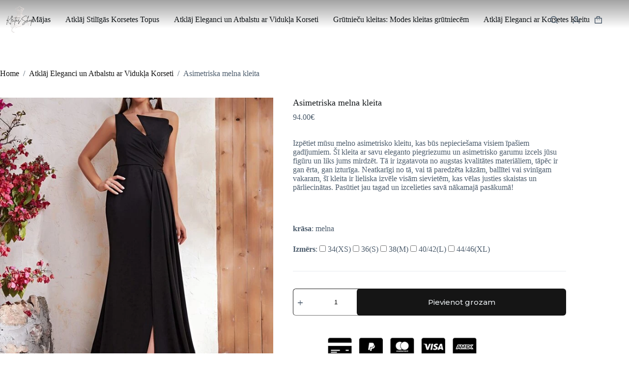

--- FILE ---
content_type: text/html; charset=UTF-8
request_url: https://kleitas.shop/vakarkleitas/vakarkleita-ar-vienu-plecu-apmetumu-2847/
body_size: 58533
content:
<!doctype html>
<html lang="lv-LV">
<head><meta charset="UTF-8"><script>if(navigator.userAgent.match(/MSIE|Internet Explorer/i)||navigator.userAgent.match(/Trident\/7\..*?rv:11/i)){var href=document.location.href;if(!href.match(/[?&]nowprocket/)){if(href.indexOf("?")==-1){if(href.indexOf("#")==-1){document.location.href=href+"?nowprocket=1"}else{document.location.href=href.replace("#","?nowprocket=1#")}}else{if(href.indexOf("#")==-1){document.location.href=href+"&nowprocket=1"}else{document.location.href=href.replace("#","&nowprocket=1#")}}}}</script><script>class RocketLazyLoadScripts{constructor(){this.triggerEvents=["keydown","mousedown","mousemove","touchmove","touchstart","touchend","wheel"],this.userEventHandler=this._triggerListener.bind(this),this.touchStartHandler=this._onTouchStart.bind(this),this.touchMoveHandler=this._onTouchMove.bind(this),this.touchEndHandler=this._onTouchEnd.bind(this),this.clickHandler=this._onClick.bind(this),this.interceptedClicks=[],window.addEventListener("pageshow",(e=>{this.persisted=e.persisted})),window.addEventListener("DOMContentLoaded",(()=>{this._preconnect3rdParties()})),this.delayedScripts={normal:[],async:[],defer:[]},this.allJQueries=[]}_addUserInteractionListener(e){document.hidden?e._triggerListener():(this.triggerEvents.forEach((t=>window.addEventListener(t,e.userEventHandler,{passive:!0}))),window.addEventListener("touchstart",e.touchStartHandler,{passive:!0}),window.addEventListener("mousedown",e.touchStartHandler),document.addEventListener("visibilitychange",e.userEventHandler))}_removeUserInteractionListener(){this.triggerEvents.forEach((e=>window.removeEventListener(e,this.userEventHandler,{passive:!0}))),document.removeEventListener("visibilitychange",this.userEventHandler)}_onTouchStart(e){"HTML"!==e.target.tagName&&(window.addEventListener("touchend",this.touchEndHandler),window.addEventListener("mouseup",this.touchEndHandler),window.addEventListener("touchmove",this.touchMoveHandler,{passive:!0}),window.addEventListener("mousemove",this.touchMoveHandler),e.target.addEventListener("click",this.clickHandler),this._renameDOMAttribute(e.target,"onclick","rocket-onclick"))}_onTouchMove(e){window.removeEventListener("touchend",this.touchEndHandler),window.removeEventListener("mouseup",this.touchEndHandler),window.removeEventListener("touchmove",this.touchMoveHandler,{passive:!0}),window.removeEventListener("mousemove",this.touchMoveHandler),e.target.removeEventListener("click",this.clickHandler),this._renameDOMAttribute(e.target,"rocket-onclick","onclick")}_onTouchEnd(e){window.removeEventListener("touchend",this.touchEndHandler),window.removeEventListener("mouseup",this.touchEndHandler),window.removeEventListener("touchmove",this.touchMoveHandler,{passive:!0}),window.removeEventListener("mousemove",this.touchMoveHandler)}_onClick(e){e.target.removeEventListener("click",this.clickHandler),this._renameDOMAttribute(e.target,"rocket-onclick","onclick"),this.interceptedClicks.push(e),e.preventDefault(),e.stopPropagation(),e.stopImmediatePropagation()}_replayClicks(){window.removeEventListener("touchstart",this.touchStartHandler,{passive:!0}),window.removeEventListener("mousedown",this.touchStartHandler),this.interceptedClicks.forEach((e=>{e.target.dispatchEvent(new MouseEvent("click",{view:e.view,bubbles:!0,cancelable:!0}))}))}_renameDOMAttribute(e,t,n){e.hasAttribute&&e.hasAttribute(t)&&(event.target.setAttribute(n,event.target.getAttribute(t)),event.target.removeAttribute(t))}_triggerListener(){this._removeUserInteractionListener(this),"loading"===document.readyState?document.addEventListener("DOMContentLoaded",this._loadEverythingNow.bind(this)):this._loadEverythingNow()}_preconnect3rdParties(){let e=[];document.querySelectorAll("script[type=rocketlazyloadscript]").forEach((t=>{if(t.hasAttribute("src")){const n=new URL(t.src).origin;n!==location.origin&&e.push({src:n,crossOrigin:t.crossOrigin||"module"===t.getAttribute("data-rocket-type")})}})),e=[...new Map(e.map((e=>[JSON.stringify(e),e]))).values()],this._batchInjectResourceHints(e,"preconnect")}async _loadEverythingNow(){this.lastBreath=Date.now(),this._delayEventListeners(),this._delayJQueryReady(this),this._handleDocumentWrite(),this._registerAllDelayedScripts(),this._preloadAllScripts(),await this._loadScriptsFromList(this.delayedScripts.normal),await this._loadScriptsFromList(this.delayedScripts.defer),await this._loadScriptsFromList(this.delayedScripts.async);try{await this._triggerDOMContentLoaded(),await this._triggerWindowLoad()}catch(e){}window.dispatchEvent(new Event("rocket-allScriptsLoaded")),this._replayClicks()}_registerAllDelayedScripts(){document.querySelectorAll("script[type=rocketlazyloadscript]").forEach((e=>{e.hasAttribute("src")?e.hasAttribute("async")&&!1!==e.async?this.delayedScripts.async.push(e):e.hasAttribute("defer")&&!1!==e.defer||"module"===e.getAttribute("data-rocket-type")?this.delayedScripts.defer.push(e):this.delayedScripts.normal.push(e):this.delayedScripts.normal.push(e)}))}async _transformScript(e){return await this._littleBreath(),new Promise((t=>{const n=document.createElement("script");[...e.attributes].forEach((e=>{let t=e.nodeName;"type"!==t&&("data-rocket-type"===t&&(t="type"),n.setAttribute(t,e.nodeValue))})),e.hasAttribute("src")?(n.addEventListener("load",t),n.addEventListener("error",t)):(n.text=e.text,t());try{e.parentNode.replaceChild(n,e)}catch(e){t()}}))}async _loadScriptsFromList(e){const t=e.shift();return t?(await this._transformScript(t),this._loadScriptsFromList(e)):Promise.resolve()}_preloadAllScripts(){this._batchInjectResourceHints([...this.delayedScripts.normal,...this.delayedScripts.defer,...this.delayedScripts.async],"preload")}_batchInjectResourceHints(e,t){var n=document.createDocumentFragment();e.forEach((e=>{if(e.src){const i=document.createElement("link");i.href=e.src,i.rel=t,"preconnect"!==t&&(i.as="script"),e.getAttribute&&"module"===e.getAttribute("data-rocket-type")&&(i.crossOrigin=!0),e.crossOrigin&&(i.crossOrigin=e.crossOrigin),n.appendChild(i)}})),document.head.appendChild(n)}_delayEventListeners(){let e={};function t(t,n){!function(t){function n(n){return e[t].eventsToRewrite.indexOf(n)>=0?"rocket-"+n:n}e[t]||(e[t]={originalFunctions:{add:t.addEventListener,remove:t.removeEventListener},eventsToRewrite:[]},t.addEventListener=function(){arguments[0]=n(arguments[0]),e[t].originalFunctions.add.apply(t,arguments)},t.removeEventListener=function(){arguments[0]=n(arguments[0]),e[t].originalFunctions.remove.apply(t,arguments)})}(t),e[t].eventsToRewrite.push(n)}function n(e,t){let n=e[t];Object.defineProperty(e,t,{get:()=>n||function(){},set(i){e["rocket"+t]=n=i}})}t(document,"DOMContentLoaded"),t(window,"DOMContentLoaded"),t(window,"load"),t(window,"pageshow"),t(document,"readystatechange"),n(document,"onreadystatechange"),n(window,"onload"),n(window,"onpageshow")}_delayJQueryReady(e){let t=window.jQuery;Object.defineProperty(window,"jQuery",{get:()=>t,set(n){if(n&&n.fn&&!e.allJQueries.includes(n)){n.fn.ready=n.fn.init.prototype.ready=function(t){e.domReadyFired?t.bind(document)(n):document.addEventListener("rocket-DOMContentLoaded",(()=>t.bind(document)(n)))};const t=n.fn.on;n.fn.on=n.fn.init.prototype.on=function(){if(this[0]===window){function e(e){return e.split(" ").map((e=>"load"===e||0===e.indexOf("load.")?"rocket-jquery-load":e)).join(" ")}"string"==typeof arguments[0]||arguments[0]instanceof String?arguments[0]=e(arguments[0]):"object"==typeof arguments[0]&&Object.keys(arguments[0]).forEach((t=>{delete Object.assign(arguments[0],{[e(t)]:arguments[0][t]})[t]}))}return t.apply(this,arguments),this},e.allJQueries.push(n)}t=n}})}async _triggerDOMContentLoaded(){this.domReadyFired=!0,await this._littleBreath(),document.dispatchEvent(new Event("rocket-DOMContentLoaded")),await this._littleBreath(),window.dispatchEvent(new Event("rocket-DOMContentLoaded")),await this._littleBreath(),document.dispatchEvent(new Event("rocket-readystatechange")),await this._littleBreath(),document.rocketonreadystatechange&&document.rocketonreadystatechange()}async _triggerWindowLoad(){await this._littleBreath(),window.dispatchEvent(new Event("rocket-load")),await this._littleBreath(),window.rocketonload&&window.rocketonload(),await this._littleBreath(),this.allJQueries.forEach((e=>e(window).trigger("rocket-jquery-load"))),await this._littleBreath();const e=new Event("rocket-pageshow");e.persisted=this.persisted,window.dispatchEvent(e),await this._littleBreath(),window.rocketonpageshow&&window.rocketonpageshow({persisted:this.persisted})}_handleDocumentWrite(){const e=new Map;document.write=document.writeln=function(t){const n=document.currentScript,i=document.createRange(),r=n.parentElement;let o=e.get(n);void 0===o&&(o=n.nextSibling,e.set(n,o));const s=document.createDocumentFragment();i.setStart(s,0),s.appendChild(i.createContextualFragment(t)),r.insertBefore(s,o)}}async _littleBreath(){Date.now()-this.lastBreath>45&&(await this._requestAnimFrame(),this.lastBreath=Date.now())}async _requestAnimFrame(){return document.hidden?new Promise((e=>setTimeout(e))):new Promise((e=>requestAnimationFrame(e)))}static run(){const e=new RocketLazyLoadScripts;e._addUserInteractionListener(e)}}RocketLazyLoadScripts.run();</script>
	
	
	<meta name="viewport" content="width=device-width, initial-scale=1, maximum-scale=5, viewport-fit=cover">
	<link rel="profile" href="https://gmpg.org/xfn/11">

	<meta name='robots' content='index, follow, max-image-preview:large, max-snippet:-1, max-video-preview:-1' />
<script type="rocketlazyloadscript">window._wca = window._wca || [];</script>

	<!-- This site is optimized with the Yoast SEO Premium plugin v19.4 (Yoast SEO v26.7) - https://yoast.com/wordpress/plugins/seo/ -->
	<title>Asimetriska melna kleita - Kleitas Shop</title>
	<meta name="description" content="ll➤ Atklājiet mūsu plašo Asimetriska melna kleita, bezmaksas atgriezeniskās saites diapazonu ✓ Bezmaksas piegāde no 39 eiro pirkuma ✓" />
	<link rel="canonical" href="https://kleitas.shop/vakarkleitas/vakarkleita-ar-vienu-plecu-apmetumu-2847/" />
	<meta property="og:locale" content="lv_LV" />
	<meta property="og:type" content="article" />
	<meta property="og:title" content="Asimetriska melna kleita" />
	<meta property="og:description" content="ll➤ Atklājiet mūsu plašo Asimetriska melna kleita, bezmaksas atgriezeniskās saites diapazonu ✓ Bezmaksas piegāde no 39 eiro pirkuma ✓" />
	<meta property="og:url" content="https://kleitas.shop/vakarkleitas/vakarkleita-ar-vienu-plecu-apmetumu-2847/" />
	<meta property="og:site_name" content="Kleitas Shop" />
	<meta property="article:modified_time" content="2023-06-09T12:08:21+00:00" />
	<meta property="og:image" content="https://kleitas.shop/wp-content/uploads/2023/06/16782576376c5cad34f62b1268980bbf561784cb45_thumbnail_600x.webp" />
	<meta property="og:image:width" content="600" />
	<meta property="og:image:height" content="799" />
	<meta property="og:image:type" content="image/webp" />
	<meta name="twitter:card" content="summary_large_image" />
	<script type="application/ld+json" class="yoast-schema-graph">{"@context":"https://schema.org","@graph":[{"@type":"WebPage","@id":"https://kleitas.shop/vakarkleitas/vakarkleita-ar-vienu-plecu-apmetumu-2847/","url":"https://kleitas.shop/vakarkleitas/vakarkleita-ar-vienu-plecu-apmetumu-2847/","name":"Asimetriska melna kleita - Kleitas Shop","isPartOf":{"@id":"https://kleitas.shop/#website"},"primaryImageOfPage":{"@id":"https://kleitas.shop/vakarkleitas/vakarkleita-ar-vienu-plecu-apmetumu-2847/#primaryimage"},"image":{"@id":"https://kleitas.shop/vakarkleitas/vakarkleita-ar-vienu-plecu-apmetumu-2847/#primaryimage"},"thumbnailUrl":"https://kleitas.shop/wp-content/uploads/2023/06/16782576376c5cad34f62b1268980bbf561784cb45_thumbnail_600x.webp","datePublished":"2023-06-09T12:08:03+00:00","dateModified":"2023-06-09T12:08:21+00:00","description":"ll➤ Atklājiet mūsu plašo Asimetriska melna kleita, bezmaksas atgriezeniskās saites diapazonu ✓ Bezmaksas piegāde no 39 eiro pirkuma ✓","breadcrumb":{"@id":"https://kleitas.shop/vakarkleitas/vakarkleita-ar-vienu-plecu-apmetumu-2847/#breadcrumb"},"inLanguage":"lv-LV","potentialAction":[{"@type":"ReadAction","target":["https://kleitas.shop/vakarkleitas/vakarkleita-ar-vienu-plecu-apmetumu-2847/"]}]},{"@type":"ImageObject","inLanguage":"lv-LV","@id":"https://kleitas.shop/vakarkleitas/vakarkleita-ar-vienu-plecu-apmetumu-2847/#primaryimage","url":"https://kleitas.shop/wp-content/uploads/2023/06/16782576376c5cad34f62b1268980bbf561784cb45_thumbnail_600x.webp","contentUrl":"https://kleitas.shop/wp-content/uploads/2023/06/16782576376c5cad34f62b1268980bbf561784cb45_thumbnail_600x.webp","width":600,"height":799},{"@type":"BreadcrumbList","@id":"https://kleitas.shop/vakarkleitas/vakarkleita-ar-vienu-plecu-apmetumu-2847/#breadcrumb","itemListElement":[{"@type":"ListItem","position":1,"name":"Home","item":"https://kleitas.shop/"},{"@type":"ListItem","position":2,"name":"Visi produkti","item":"https://kleitas.shop/products/"},{"@type":"ListItem","position":3,"name":"Asimetriska melna kleita"}]},{"@type":"WebSite","@id":"https://kleitas.shop/#website","url":"https://kleitas.shop/","name":"Kleitas Shop","description":"","publisher":{"@id":"https://kleitas.shop/#organization"},"potentialAction":[{"@type":"SearchAction","target":{"@type":"EntryPoint","urlTemplate":"https://kleitas.shop/?s={search_term_string}"},"query-input":{"@type":"PropertyValueSpecification","valueRequired":true,"valueName":"search_term_string"}}],"inLanguage":"lv-LV"},{"@type":"Organization","@id":"https://kleitas.shop/#organization","name":"Kleitas Shop","url":"https://kleitas.shop/","logo":{"@type":"ImageObject","inLanguage":"lv-LV","@id":"https://kleitas.shop/#/schema/logo/image/","url":"https://kleitas.shop/wp-content/uploads/2024/06/Mekko_Juhliin__1_-removebg-preview.png","contentUrl":"https://kleitas.shop/wp-content/uploads/2024/06/Mekko_Juhliin__1_-removebg-preview.png","width":500,"height":500,"caption":"Kleitas Shop"},"image":{"@id":"https://kleitas.shop/#/schema/logo/image/"}}]}</script>
	<!-- / Yoast SEO Premium plugin. -->


<link rel='dns-prefetch' href='//stats.wp.com' />
<link rel='dns-prefetch' href='//www.googletagmanager.com' />
<link rel='dns-prefetch' href='//fonts.googleapis.com' />
<link rel="alternate" type="application/rss+xml" title="Kleitas Shop&raquo; Plūsma" href="https://kleitas.shop/feed/" />
<link rel="alternate" type="application/rss+xml" title="Komentāru plūsma" href="https://kleitas.shop/comments/feed/" />
<link rel="alternate" type="application/rss+xml" title="Kleitas Shop &raquo; Asimetriska melna kleita plūsma" href="https://kleitas.shop/vakarkleitas/vakarkleita-ar-vienu-plecu-apmetumu-2847/feed/" />
<link rel="alternate" title="oEmbed (JSON)" type="application/json+oembed" href="https://kleitas.shop/wp-json/oembed/1.0/embed?url=https%3A%2F%2Fkleitas.shop%2Fvakarkleitas%2Fvakarkleita-ar-vienu-plecu-apmetumu-2847%2F" />
<link rel="alternate" title="oEmbed (XML)" type="text/xml+oembed" href="https://kleitas.shop/wp-json/oembed/1.0/embed?url=https%3A%2F%2Fkleitas.shop%2Fvakarkleitas%2Fvakarkleita-ar-vienu-plecu-apmetumu-2847%2F&#038;format=xml" />
<style id='wp-img-auto-sizes-contain-inline-css'>
img:is([sizes=auto i],[sizes^="auto," i]){contain-intrinsic-size:3000px 1500px}
/*# sourceURL=wp-img-auto-sizes-contain-inline-css */
</style>
<link data-minify="1" rel='stylesheet' id='blocksy-dynamic-global-css' href='https://kleitas.shop/wp-content/cache/min/1/wp-content/uploads/blocksy/css/global.css?ver=1768594628' media='all' />
<link rel='stylesheet' id='wp-block-library-css' href='https://kleitas.shop/wp-includes/css/dist/block-library/style.min.css?ver=6.9' media='all' />
<link rel='stylesheet' id='mediaelement-css' href='https://kleitas.shop/wp-includes/js/mediaelement/mediaelementplayer-legacy.min.css?ver=4.2.17' media='all' />
<link rel='stylesheet' id='wp-mediaelement-css' href='https://kleitas.shop/wp-includes/js/mediaelement/wp-mediaelement.min.css?ver=6.9' media='all' />
<style id='jetpack-sharing-buttons-style-inline-css'>
.jetpack-sharing-buttons__services-list{display:flex;flex-direction:row;flex-wrap:wrap;gap:0;list-style-type:none;margin:5px;padding:0}.jetpack-sharing-buttons__services-list.has-small-icon-size{font-size:12px}.jetpack-sharing-buttons__services-list.has-normal-icon-size{font-size:16px}.jetpack-sharing-buttons__services-list.has-large-icon-size{font-size:24px}.jetpack-sharing-buttons__services-list.has-huge-icon-size{font-size:36px}@media print{.jetpack-sharing-buttons__services-list{display:none!important}}.editor-styles-wrapper .wp-block-jetpack-sharing-buttons{gap:0;padding-inline-start:0}ul.jetpack-sharing-buttons__services-list.has-background{padding:1.25em 2.375em}
/*# sourceURL=https://kleitas.shop/wp-content/plugins/jetpack/_inc/blocks/sharing-buttons/view.css */
</style>
<style id='global-styles-inline-css'>
:root{--wp--preset--aspect-ratio--square: 1;--wp--preset--aspect-ratio--4-3: 4/3;--wp--preset--aspect-ratio--3-4: 3/4;--wp--preset--aspect-ratio--3-2: 3/2;--wp--preset--aspect-ratio--2-3: 2/3;--wp--preset--aspect-ratio--16-9: 16/9;--wp--preset--aspect-ratio--9-16: 9/16;--wp--preset--color--black: #000000;--wp--preset--color--cyan-bluish-gray: #abb8c3;--wp--preset--color--white: #ffffff;--wp--preset--color--pale-pink: #f78da7;--wp--preset--color--vivid-red: #cf2e2e;--wp--preset--color--luminous-vivid-orange: #ff6900;--wp--preset--color--luminous-vivid-amber: #fcb900;--wp--preset--color--light-green-cyan: #7bdcb5;--wp--preset--color--vivid-green-cyan: #00d084;--wp--preset--color--pale-cyan-blue: #8ed1fc;--wp--preset--color--vivid-cyan-blue: #0693e3;--wp--preset--color--vivid-purple: #9b51e0;--wp--preset--color--palette-color-1: var(--theme-palette-color-1, #151515);--wp--preset--color--palette-color-2: var(--theme-palette-color-2, #000000);--wp--preset--color--palette-color-3: var(--theme-palette-color-3, #4d5d6d);--wp--preset--color--palette-color-4: var(--theme-palette-color-4, #111518);--wp--preset--color--palette-color-5: var(--theme-palette-color-5, #E7EBEE);--wp--preset--color--palette-color-6: var(--theme-palette-color-6, #F3F5F7);--wp--preset--color--palette-color-7: var(--theme-palette-color-7, #FBFBFC);--wp--preset--color--palette-color-8: var(--theme-palette-color-8, #ffffff);--wp--preset--gradient--vivid-cyan-blue-to-vivid-purple: linear-gradient(135deg,rgb(6,147,227) 0%,rgb(155,81,224) 100%);--wp--preset--gradient--light-green-cyan-to-vivid-green-cyan: linear-gradient(135deg,rgb(122,220,180) 0%,rgb(0,208,130) 100%);--wp--preset--gradient--luminous-vivid-amber-to-luminous-vivid-orange: linear-gradient(135deg,rgb(252,185,0) 0%,rgb(255,105,0) 100%);--wp--preset--gradient--luminous-vivid-orange-to-vivid-red: linear-gradient(135deg,rgb(255,105,0) 0%,rgb(207,46,46) 100%);--wp--preset--gradient--very-light-gray-to-cyan-bluish-gray: linear-gradient(135deg,rgb(238,238,238) 0%,rgb(169,184,195) 100%);--wp--preset--gradient--cool-to-warm-spectrum: linear-gradient(135deg,rgb(74,234,220) 0%,rgb(151,120,209) 20%,rgb(207,42,186) 40%,rgb(238,44,130) 60%,rgb(251,105,98) 80%,rgb(254,248,76) 100%);--wp--preset--gradient--blush-light-purple: linear-gradient(135deg,rgb(255,206,236) 0%,rgb(152,150,240) 100%);--wp--preset--gradient--blush-bordeaux: linear-gradient(135deg,rgb(254,205,165) 0%,rgb(254,45,45) 50%,rgb(107,0,62) 100%);--wp--preset--gradient--luminous-dusk: linear-gradient(135deg,rgb(255,203,112) 0%,rgb(199,81,192) 50%,rgb(65,88,208) 100%);--wp--preset--gradient--pale-ocean: linear-gradient(135deg,rgb(255,245,203) 0%,rgb(182,227,212) 50%,rgb(51,167,181) 100%);--wp--preset--gradient--electric-grass: linear-gradient(135deg,rgb(202,248,128) 0%,rgb(113,206,126) 100%);--wp--preset--gradient--midnight: linear-gradient(135deg,rgb(2,3,129) 0%,rgb(40,116,252) 100%);--wp--preset--gradient--juicy-peach: linear-gradient(to right, #ffecd2 0%, #fcb69f 100%);--wp--preset--gradient--young-passion: linear-gradient(to right, #ff8177 0%, #ff867a 0%, #ff8c7f 21%, #f99185 52%, #cf556c 78%, #b12a5b 100%);--wp--preset--gradient--true-sunset: linear-gradient(to right, #fa709a 0%, #fee140 100%);--wp--preset--gradient--morpheus-den: linear-gradient(to top, #30cfd0 0%, #330867 100%);--wp--preset--gradient--plum-plate: linear-gradient(135deg, #667eea 0%, #764ba2 100%);--wp--preset--gradient--aqua-splash: linear-gradient(15deg, #13547a 0%, #80d0c7 100%);--wp--preset--gradient--love-kiss: linear-gradient(to top, #ff0844 0%, #ffb199 100%);--wp--preset--gradient--new-retrowave: linear-gradient(to top, #3b41c5 0%, #a981bb 49%, #ffc8a9 100%);--wp--preset--gradient--plum-bath: linear-gradient(to top, #cc208e 0%, #6713d2 100%);--wp--preset--gradient--high-flight: linear-gradient(to right, #0acffe 0%, #495aff 100%);--wp--preset--gradient--teen-party: linear-gradient(-225deg, #FF057C 0%, #8D0B93 50%, #321575 100%);--wp--preset--gradient--fabled-sunset: linear-gradient(-225deg, #231557 0%, #44107A 29%, #FF1361 67%, #FFF800 100%);--wp--preset--gradient--arielle-smile: radial-gradient(circle 248px at center, #16d9e3 0%, #30c7ec 47%, #46aef7 100%);--wp--preset--gradient--itmeo-branding: linear-gradient(180deg, #2af598 0%, #009efd 100%);--wp--preset--gradient--deep-blue: linear-gradient(to right, #6a11cb 0%, #2575fc 100%);--wp--preset--gradient--strong-bliss: linear-gradient(to right, #f78ca0 0%, #f9748f 19%, #fd868c 60%, #fe9a8b 100%);--wp--preset--gradient--sweet-period: linear-gradient(to top, #3f51b1 0%, #5a55ae 13%, #7b5fac 25%, #8f6aae 38%, #a86aa4 50%, #cc6b8e 62%, #f18271 75%, #f3a469 87%, #f7c978 100%);--wp--preset--gradient--purple-division: linear-gradient(to top, #7028e4 0%, #e5b2ca 100%);--wp--preset--gradient--cold-evening: linear-gradient(to top, #0c3483 0%, #a2b6df 100%, #6b8cce 100%, #a2b6df 100%);--wp--preset--gradient--mountain-rock: linear-gradient(to right, #868f96 0%, #596164 100%);--wp--preset--gradient--desert-hump: linear-gradient(to top, #c79081 0%, #dfa579 100%);--wp--preset--gradient--ethernal-constance: linear-gradient(to top, #09203f 0%, #537895 100%);--wp--preset--gradient--happy-memories: linear-gradient(-60deg, #ff5858 0%, #f09819 100%);--wp--preset--gradient--grown-early: linear-gradient(to top, #0ba360 0%, #3cba92 100%);--wp--preset--gradient--morning-salad: linear-gradient(-225deg, #B7F8DB 0%, #50A7C2 100%);--wp--preset--gradient--night-call: linear-gradient(-225deg, #AC32E4 0%, #7918F2 48%, #4801FF 100%);--wp--preset--gradient--mind-crawl: linear-gradient(-225deg, #473B7B 0%, #3584A7 51%, #30D2BE 100%);--wp--preset--gradient--angel-care: linear-gradient(-225deg, #FFE29F 0%, #FFA99F 48%, #FF719A 100%);--wp--preset--gradient--juicy-cake: linear-gradient(to top, #e14fad 0%, #f9d423 100%);--wp--preset--gradient--rich-metal: linear-gradient(to right, #d7d2cc 0%, #304352 100%);--wp--preset--gradient--mole-hall: linear-gradient(-20deg, #616161 0%, #9bc5c3 100%);--wp--preset--gradient--cloudy-knoxville: linear-gradient(120deg, #fdfbfb 0%, #ebedee 100%);--wp--preset--gradient--soft-grass: linear-gradient(to top, #c1dfc4 0%, #deecdd 100%);--wp--preset--gradient--saint-petersburg: linear-gradient(135deg, #f5f7fa 0%, #c3cfe2 100%);--wp--preset--gradient--everlasting-sky: linear-gradient(135deg, #fdfcfb 0%, #e2d1c3 100%);--wp--preset--gradient--kind-steel: linear-gradient(-20deg, #e9defa 0%, #fbfcdb 100%);--wp--preset--gradient--over-sun: linear-gradient(60deg, #abecd6 0%, #fbed96 100%);--wp--preset--gradient--premium-white: linear-gradient(to top, #d5d4d0 0%, #d5d4d0 1%, #eeeeec 31%, #efeeec 75%, #e9e9e7 100%);--wp--preset--gradient--clean-mirror: linear-gradient(45deg, #93a5cf 0%, #e4efe9 100%);--wp--preset--gradient--wild-apple: linear-gradient(to top, #d299c2 0%, #fef9d7 100%);--wp--preset--gradient--snow-again: linear-gradient(to top, #e6e9f0 0%, #eef1f5 100%);--wp--preset--gradient--confident-cloud: linear-gradient(to top, #dad4ec 0%, #dad4ec 1%, #f3e7e9 100%);--wp--preset--gradient--glass-water: linear-gradient(to top, #dfe9f3 0%, white 100%);--wp--preset--gradient--perfect-white: linear-gradient(-225deg, #E3FDF5 0%, #FFE6FA 100%);--wp--preset--font-size--small: 13px;--wp--preset--font-size--medium: 20px;--wp--preset--font-size--large: clamp(22px, 1.375rem + ((1vw - 3.2px) * 0.625), 30px);--wp--preset--font-size--x-large: clamp(30px, 1.875rem + ((1vw - 3.2px) * 1.563), 50px);--wp--preset--font-size--xx-large: clamp(45px, 2.813rem + ((1vw - 3.2px) * 2.734), 80px);--wp--preset--spacing--20: 0.44rem;--wp--preset--spacing--30: 0.67rem;--wp--preset--spacing--40: 1rem;--wp--preset--spacing--50: 1.5rem;--wp--preset--spacing--60: 2.25rem;--wp--preset--spacing--70: 3.38rem;--wp--preset--spacing--80: 5.06rem;--wp--preset--shadow--natural: 6px 6px 9px rgba(0, 0, 0, 0.2);--wp--preset--shadow--deep: 12px 12px 50px rgba(0, 0, 0, 0.4);--wp--preset--shadow--sharp: 6px 6px 0px rgba(0, 0, 0, 0.2);--wp--preset--shadow--outlined: 6px 6px 0px -3px rgb(255, 255, 255), 6px 6px rgb(0, 0, 0);--wp--preset--shadow--crisp: 6px 6px 0px rgb(0, 0, 0);}:root { --wp--style--global--content-size: var(--theme-block-max-width);--wp--style--global--wide-size: var(--theme-block-wide-max-width); }:where(body) { margin: 0; }.wp-site-blocks > .alignleft { float: left; margin-right: 2em; }.wp-site-blocks > .alignright { float: right; margin-left: 2em; }.wp-site-blocks > .aligncenter { justify-content: center; margin-left: auto; margin-right: auto; }:where(.wp-site-blocks) > * { margin-block-start: var(--theme-content-spacing); margin-block-end: 0; }:where(.wp-site-blocks) > :first-child { margin-block-start: 0; }:where(.wp-site-blocks) > :last-child { margin-block-end: 0; }:root { --wp--style--block-gap: var(--theme-content-spacing); }:root :where(.is-layout-flow) > :first-child{margin-block-start: 0;}:root :where(.is-layout-flow) > :last-child{margin-block-end: 0;}:root :where(.is-layout-flow) > *{margin-block-start: var(--theme-content-spacing);margin-block-end: 0;}:root :where(.is-layout-constrained) > :first-child{margin-block-start: 0;}:root :where(.is-layout-constrained) > :last-child{margin-block-end: 0;}:root :where(.is-layout-constrained) > *{margin-block-start: var(--theme-content-spacing);margin-block-end: 0;}:root :where(.is-layout-flex){gap: var(--theme-content-spacing);}:root :where(.is-layout-grid){gap: var(--theme-content-spacing);}.is-layout-flow > .alignleft{float: left;margin-inline-start: 0;margin-inline-end: 2em;}.is-layout-flow > .alignright{float: right;margin-inline-start: 2em;margin-inline-end: 0;}.is-layout-flow > .aligncenter{margin-left: auto !important;margin-right: auto !important;}.is-layout-constrained > .alignleft{float: left;margin-inline-start: 0;margin-inline-end: 2em;}.is-layout-constrained > .alignright{float: right;margin-inline-start: 2em;margin-inline-end: 0;}.is-layout-constrained > .aligncenter{margin-left: auto !important;margin-right: auto !important;}.is-layout-constrained > :where(:not(.alignleft):not(.alignright):not(.alignfull)){max-width: var(--wp--style--global--content-size);margin-left: auto !important;margin-right: auto !important;}.is-layout-constrained > .alignwide{max-width: var(--wp--style--global--wide-size);}body .is-layout-flex{display: flex;}.is-layout-flex{flex-wrap: wrap;align-items: center;}.is-layout-flex > :is(*, div){margin: 0;}body .is-layout-grid{display: grid;}.is-layout-grid > :is(*, div){margin: 0;}body{padding-top: 0px;padding-right: 0px;padding-bottom: 0px;padding-left: 0px;}:root :where(.wp-element-button, .wp-block-button__link){font-style: inherit;font-weight: inherit;letter-spacing: inherit;text-transform: inherit;}.has-black-color{color: var(--wp--preset--color--black) !important;}.has-cyan-bluish-gray-color{color: var(--wp--preset--color--cyan-bluish-gray) !important;}.has-white-color{color: var(--wp--preset--color--white) !important;}.has-pale-pink-color{color: var(--wp--preset--color--pale-pink) !important;}.has-vivid-red-color{color: var(--wp--preset--color--vivid-red) !important;}.has-luminous-vivid-orange-color{color: var(--wp--preset--color--luminous-vivid-orange) !important;}.has-luminous-vivid-amber-color{color: var(--wp--preset--color--luminous-vivid-amber) !important;}.has-light-green-cyan-color{color: var(--wp--preset--color--light-green-cyan) !important;}.has-vivid-green-cyan-color{color: var(--wp--preset--color--vivid-green-cyan) !important;}.has-pale-cyan-blue-color{color: var(--wp--preset--color--pale-cyan-blue) !important;}.has-vivid-cyan-blue-color{color: var(--wp--preset--color--vivid-cyan-blue) !important;}.has-vivid-purple-color{color: var(--wp--preset--color--vivid-purple) !important;}.has-palette-color-1-color{color: var(--wp--preset--color--palette-color-1) !important;}.has-palette-color-2-color{color: var(--wp--preset--color--palette-color-2) !important;}.has-palette-color-3-color{color: var(--wp--preset--color--palette-color-3) !important;}.has-palette-color-4-color{color: var(--wp--preset--color--palette-color-4) !important;}.has-palette-color-5-color{color: var(--wp--preset--color--palette-color-5) !important;}.has-palette-color-6-color{color: var(--wp--preset--color--palette-color-6) !important;}.has-palette-color-7-color{color: var(--wp--preset--color--palette-color-7) !important;}.has-palette-color-8-color{color: var(--wp--preset--color--palette-color-8) !important;}.has-black-background-color{background-color: var(--wp--preset--color--black) !important;}.has-cyan-bluish-gray-background-color{background-color: var(--wp--preset--color--cyan-bluish-gray) !important;}.has-white-background-color{background-color: var(--wp--preset--color--white) !important;}.has-pale-pink-background-color{background-color: var(--wp--preset--color--pale-pink) !important;}.has-vivid-red-background-color{background-color: var(--wp--preset--color--vivid-red) !important;}.has-luminous-vivid-orange-background-color{background-color: var(--wp--preset--color--luminous-vivid-orange) !important;}.has-luminous-vivid-amber-background-color{background-color: var(--wp--preset--color--luminous-vivid-amber) !important;}.has-light-green-cyan-background-color{background-color: var(--wp--preset--color--light-green-cyan) !important;}.has-vivid-green-cyan-background-color{background-color: var(--wp--preset--color--vivid-green-cyan) !important;}.has-pale-cyan-blue-background-color{background-color: var(--wp--preset--color--pale-cyan-blue) !important;}.has-vivid-cyan-blue-background-color{background-color: var(--wp--preset--color--vivid-cyan-blue) !important;}.has-vivid-purple-background-color{background-color: var(--wp--preset--color--vivid-purple) !important;}.has-palette-color-1-background-color{background-color: var(--wp--preset--color--palette-color-1) !important;}.has-palette-color-2-background-color{background-color: var(--wp--preset--color--palette-color-2) !important;}.has-palette-color-3-background-color{background-color: var(--wp--preset--color--palette-color-3) !important;}.has-palette-color-4-background-color{background-color: var(--wp--preset--color--palette-color-4) !important;}.has-palette-color-5-background-color{background-color: var(--wp--preset--color--palette-color-5) !important;}.has-palette-color-6-background-color{background-color: var(--wp--preset--color--palette-color-6) !important;}.has-palette-color-7-background-color{background-color: var(--wp--preset--color--palette-color-7) !important;}.has-palette-color-8-background-color{background-color: var(--wp--preset--color--palette-color-8) !important;}.has-black-border-color{border-color: var(--wp--preset--color--black) !important;}.has-cyan-bluish-gray-border-color{border-color: var(--wp--preset--color--cyan-bluish-gray) !important;}.has-white-border-color{border-color: var(--wp--preset--color--white) !important;}.has-pale-pink-border-color{border-color: var(--wp--preset--color--pale-pink) !important;}.has-vivid-red-border-color{border-color: var(--wp--preset--color--vivid-red) !important;}.has-luminous-vivid-orange-border-color{border-color: var(--wp--preset--color--luminous-vivid-orange) !important;}.has-luminous-vivid-amber-border-color{border-color: var(--wp--preset--color--luminous-vivid-amber) !important;}.has-light-green-cyan-border-color{border-color: var(--wp--preset--color--light-green-cyan) !important;}.has-vivid-green-cyan-border-color{border-color: var(--wp--preset--color--vivid-green-cyan) !important;}.has-pale-cyan-blue-border-color{border-color: var(--wp--preset--color--pale-cyan-blue) !important;}.has-vivid-cyan-blue-border-color{border-color: var(--wp--preset--color--vivid-cyan-blue) !important;}.has-vivid-purple-border-color{border-color: var(--wp--preset--color--vivid-purple) !important;}.has-palette-color-1-border-color{border-color: var(--wp--preset--color--palette-color-1) !important;}.has-palette-color-2-border-color{border-color: var(--wp--preset--color--palette-color-2) !important;}.has-palette-color-3-border-color{border-color: var(--wp--preset--color--palette-color-3) !important;}.has-palette-color-4-border-color{border-color: var(--wp--preset--color--palette-color-4) !important;}.has-palette-color-5-border-color{border-color: var(--wp--preset--color--palette-color-5) !important;}.has-palette-color-6-border-color{border-color: var(--wp--preset--color--palette-color-6) !important;}.has-palette-color-7-border-color{border-color: var(--wp--preset--color--palette-color-7) !important;}.has-palette-color-8-border-color{border-color: var(--wp--preset--color--palette-color-8) !important;}.has-vivid-cyan-blue-to-vivid-purple-gradient-background{background: var(--wp--preset--gradient--vivid-cyan-blue-to-vivid-purple) !important;}.has-light-green-cyan-to-vivid-green-cyan-gradient-background{background: var(--wp--preset--gradient--light-green-cyan-to-vivid-green-cyan) !important;}.has-luminous-vivid-amber-to-luminous-vivid-orange-gradient-background{background: var(--wp--preset--gradient--luminous-vivid-amber-to-luminous-vivid-orange) !important;}.has-luminous-vivid-orange-to-vivid-red-gradient-background{background: var(--wp--preset--gradient--luminous-vivid-orange-to-vivid-red) !important;}.has-very-light-gray-to-cyan-bluish-gray-gradient-background{background: var(--wp--preset--gradient--very-light-gray-to-cyan-bluish-gray) !important;}.has-cool-to-warm-spectrum-gradient-background{background: var(--wp--preset--gradient--cool-to-warm-spectrum) !important;}.has-blush-light-purple-gradient-background{background: var(--wp--preset--gradient--blush-light-purple) !important;}.has-blush-bordeaux-gradient-background{background: var(--wp--preset--gradient--blush-bordeaux) !important;}.has-luminous-dusk-gradient-background{background: var(--wp--preset--gradient--luminous-dusk) !important;}.has-pale-ocean-gradient-background{background: var(--wp--preset--gradient--pale-ocean) !important;}.has-electric-grass-gradient-background{background: var(--wp--preset--gradient--electric-grass) !important;}.has-midnight-gradient-background{background: var(--wp--preset--gradient--midnight) !important;}.has-juicy-peach-gradient-background{background: var(--wp--preset--gradient--juicy-peach) !important;}.has-young-passion-gradient-background{background: var(--wp--preset--gradient--young-passion) !important;}.has-true-sunset-gradient-background{background: var(--wp--preset--gradient--true-sunset) !important;}.has-morpheus-den-gradient-background{background: var(--wp--preset--gradient--morpheus-den) !important;}.has-plum-plate-gradient-background{background: var(--wp--preset--gradient--plum-plate) !important;}.has-aqua-splash-gradient-background{background: var(--wp--preset--gradient--aqua-splash) !important;}.has-love-kiss-gradient-background{background: var(--wp--preset--gradient--love-kiss) !important;}.has-new-retrowave-gradient-background{background: var(--wp--preset--gradient--new-retrowave) !important;}.has-plum-bath-gradient-background{background: var(--wp--preset--gradient--plum-bath) !important;}.has-high-flight-gradient-background{background: var(--wp--preset--gradient--high-flight) !important;}.has-teen-party-gradient-background{background: var(--wp--preset--gradient--teen-party) !important;}.has-fabled-sunset-gradient-background{background: var(--wp--preset--gradient--fabled-sunset) !important;}.has-arielle-smile-gradient-background{background: var(--wp--preset--gradient--arielle-smile) !important;}.has-itmeo-branding-gradient-background{background: var(--wp--preset--gradient--itmeo-branding) !important;}.has-deep-blue-gradient-background{background: var(--wp--preset--gradient--deep-blue) !important;}.has-strong-bliss-gradient-background{background: var(--wp--preset--gradient--strong-bliss) !important;}.has-sweet-period-gradient-background{background: var(--wp--preset--gradient--sweet-period) !important;}.has-purple-division-gradient-background{background: var(--wp--preset--gradient--purple-division) !important;}.has-cold-evening-gradient-background{background: var(--wp--preset--gradient--cold-evening) !important;}.has-mountain-rock-gradient-background{background: var(--wp--preset--gradient--mountain-rock) !important;}.has-desert-hump-gradient-background{background: var(--wp--preset--gradient--desert-hump) !important;}.has-ethernal-constance-gradient-background{background: var(--wp--preset--gradient--ethernal-constance) !important;}.has-happy-memories-gradient-background{background: var(--wp--preset--gradient--happy-memories) !important;}.has-grown-early-gradient-background{background: var(--wp--preset--gradient--grown-early) !important;}.has-morning-salad-gradient-background{background: var(--wp--preset--gradient--morning-salad) !important;}.has-night-call-gradient-background{background: var(--wp--preset--gradient--night-call) !important;}.has-mind-crawl-gradient-background{background: var(--wp--preset--gradient--mind-crawl) !important;}.has-angel-care-gradient-background{background: var(--wp--preset--gradient--angel-care) !important;}.has-juicy-cake-gradient-background{background: var(--wp--preset--gradient--juicy-cake) !important;}.has-rich-metal-gradient-background{background: var(--wp--preset--gradient--rich-metal) !important;}.has-mole-hall-gradient-background{background: var(--wp--preset--gradient--mole-hall) !important;}.has-cloudy-knoxville-gradient-background{background: var(--wp--preset--gradient--cloudy-knoxville) !important;}.has-soft-grass-gradient-background{background: var(--wp--preset--gradient--soft-grass) !important;}.has-saint-petersburg-gradient-background{background: var(--wp--preset--gradient--saint-petersburg) !important;}.has-everlasting-sky-gradient-background{background: var(--wp--preset--gradient--everlasting-sky) !important;}.has-kind-steel-gradient-background{background: var(--wp--preset--gradient--kind-steel) !important;}.has-over-sun-gradient-background{background: var(--wp--preset--gradient--over-sun) !important;}.has-premium-white-gradient-background{background: var(--wp--preset--gradient--premium-white) !important;}.has-clean-mirror-gradient-background{background: var(--wp--preset--gradient--clean-mirror) !important;}.has-wild-apple-gradient-background{background: var(--wp--preset--gradient--wild-apple) !important;}.has-snow-again-gradient-background{background: var(--wp--preset--gradient--snow-again) !important;}.has-confident-cloud-gradient-background{background: var(--wp--preset--gradient--confident-cloud) !important;}.has-glass-water-gradient-background{background: var(--wp--preset--gradient--glass-water) !important;}.has-perfect-white-gradient-background{background: var(--wp--preset--gradient--perfect-white) !important;}.has-small-font-size{font-size: var(--wp--preset--font-size--small) !important;}.has-medium-font-size{font-size: var(--wp--preset--font-size--medium) !important;}.has-large-font-size{font-size: var(--wp--preset--font-size--large) !important;}.has-x-large-font-size{font-size: var(--wp--preset--font-size--x-large) !important;}.has-xx-large-font-size{font-size: var(--wp--preset--font-size--xx-large) !important;}
:root :where(.wp-block-pullquote){font-size: clamp(0.984em, 0.984rem + ((1vw - 0.2em) * 0.645), 1.5em);line-height: 1.6;}
/*# sourceURL=global-styles-inline-css */
</style>
<link data-minify="1" rel='stylesheet' id='ct.sizeguide.css-css' href='https://kleitas.shop/wp-content/cache/min/1/wp-content/plugins/ct-size-guide/assets/css/ct.sizeguide.css?ver=1768594628' media='all' />
<link data-minify="1" rel='stylesheet' id='ct.sizeguide.style.css-css' href='https://kleitas.shop/wp-content/cache/min/1/wp-content/plugins/ct-size-guide/assets/css/ct.sizeguide.style1.css?ver=1768594628' media='all' />
<link data-minify="1" rel='stylesheet' id='magnific.popup.css-css' href='https://kleitas.shop/wp-content/cache/min/1/wp-content/plugins/ct-size-guide/assets/css/magnific.popup.css?ver=1768594628' media='all' />
<link data-minify="1" rel='stylesheet' id='ct.sizeguide.icon.css-css' href='https://kleitas.shop/wp-content/cache/min/1/wp-content/plugins/ct-size-guide/assets/css/ct.sizeguide.icon.css?ver=1768594628' media='all' />
<link data-minify="1" rel='stylesheet' id='ct.sizeguide.fontawesome.css-css' href='https://kleitas.shop/wp-content/cache/min/1/wp-content/plugins/ct-size-guide/assets/css/font-awesome.min.css?ver=1768594628' media='all' />
<link data-minify="1" rel='stylesheet' id='ct.sizeguide.fontawesome.iconfield.css-css' href='https://kleitas.shop/wp-content/cache/min/1/wp-content/plugins/ct-size-guide/assets/css/fa-icon-field.css?ver=1768594628' media='all' />
<link data-minify="1" rel='stylesheet' id='dashicons-css' href='https://kleitas.shop/wp-content/cache/min/1/wp-includes/css/dashicons.min.css?ver=1768594628' media='all' />
<link rel='stylesheet' id='post-views-counter-frontend-css' href='https://kleitas.shop/wp-content/plugins/post-views-counter/css/frontend.min.css?ver=1.5.1' media='all' />
<style id='woocommerce-inline-inline-css'>
.woocommerce form .form-row .required { visibility: visible; }
/*# sourceURL=woocommerce-inline-inline-css */
</style>
<link data-minify="1" rel='stylesheet' id='parent-style-css' href='https://kleitas.shop/wp-content/cache/min/1/wp-content/themes/blocksy/style.css?ver=1768594628' media='all' />
<link data-minify="1" rel='stylesheet' id='ct-main-styles-css' href='https://kleitas.shop/wp-content/cache/min/1/wp-content/themes/blocksy/static/bundle/main.min.css?ver=1768594628' media='all' />
<link data-minify="1" rel='stylesheet' id='ct-woocommerce-styles-css' href='https://kleitas.shop/wp-content/cache/min/1/wp-content/themes/blocksy/static/bundle/woocommerce.min.css?ver=1768594628' media='all' />
<link rel='stylesheet' id='blocksy-fonts-font-source-google-css' href='https://fonts.googleapis.com/css2?family=Montserrat:wght@400;500;600;700&#038;family=Oswald:wght@500&#038;display=swap' media='all' />
<link rel='stylesheet' id='ct-page-title-styles-css' href='https://kleitas.shop/wp-content/themes/blocksy/static/bundle/page-title.min.css?ver=2.1.25' media='all' />
<link rel='stylesheet' id='ct-stackable-styles-css' href='https://kleitas.shop/wp-content/themes/blocksy/static/bundle/stackable.min.css?ver=2.1.25' media='all' />
<link rel='stylesheet' id='ct-wpforms-styles-css' href='https://kleitas.shop/wp-content/themes/blocksy/static/bundle/wpforms.min.css?ver=2.1.25' media='all' />
<link rel='stylesheet' id='ct-flexy-styles-css' href='https://kleitas.shop/wp-content/themes/blocksy/static/bundle/flexy.min.css?ver=2.1.25' media='all' />
<link data-minify="1" rel='stylesheet' id='wc_stripe_express_checkout_style-css' href='https://kleitas.shop/wp-content/cache/min/1/wp-content/plugins/woocommerce-gateway-stripe/build/express-checkout.css?ver=1768594628' media='all' />
<link rel='stylesheet' id='blocksy-companion-header-account-styles-css' href='https://kleitas.shop/wp-content/plugins/blocksy-companion-pro/static/bundle/header-account.min.css?ver=2.0.38' media='all' />
<style id='rocket-lazyload-inline-css'>
.rll-youtube-player{position:relative;padding-bottom:56.23%;height:0;overflow:hidden;max-width:100%;}.rll-youtube-player:focus-within{outline: 2px solid currentColor;outline-offset: 5px;}.rll-youtube-player iframe{position:absolute;top:0;left:0;width:100%;height:100%;z-index:100;background:0 0}.rll-youtube-player img{bottom:0;display:block;left:0;margin:auto;max-width:100%;width:100%;position:absolute;right:0;top:0;border:none;height:auto;-webkit-transition:.4s all;-moz-transition:.4s all;transition:.4s all}.rll-youtube-player img:hover{-webkit-filter:brightness(75%)}.rll-youtube-player .play{height:100%;width:100%;left:0;top:0;position:absolute;background:url(https://kleitas.shop/wp-content/plugins/wp-rocket/assets/img/youtube.png) no-repeat center;background-color: transparent !important;cursor:pointer;border:none;}.wp-embed-responsive .wp-has-aspect-ratio .rll-youtube-player{position:absolute;padding-bottom:0;width:100%;height:100%;top:0;bottom:0;left:0;right:0}
/*# sourceURL=rocket-lazyload-inline-css */
</style>
<script src="https://kleitas.shop/wp-includes/js/jquery/jquery.min.js?ver=3.7.1" id="jquery-core-js" defer></script>
<script type="rocketlazyloadscript" src="https://kleitas.shop/wp-includes/js/jquery/jquery-migrate.min.js?ver=3.4.1" id="jquery-migrate-js" defer></script>
<script type="rocketlazyloadscript" id="jquery-js-after">window.addEventListener('DOMContentLoaded', function() {
if (typeof (window.wpfReadyList) == "undefined") {
			var v = jQuery.fn.jquery;
			if (v && parseInt(v) >= 3 && window.self === window.top) {
				var readyList=[];
				window.originalReadyMethod = jQuery.fn.ready;
				jQuery.fn.ready = function(){
					if(arguments.length && arguments.length > 0 && typeof arguments[0] === "function") {
						readyList.push({"c": this, "a": arguments});
					}
					return window.originalReadyMethod.apply( this, arguments );
				};
				window.wpfReadyList = readyList;
			}}
//# sourceURL=jquery-js-after
});</script>
<script type="rocketlazyloadscript" data-minify="1" src="https://kleitas.shop/wp-content/cache/min/1/wp-content/plugins/ct-size-guide/assets/js/magnific.popup.js?ver=1768594628" id="magnific.popup.js-js" defer></script>
<script type="rocketlazyloadscript" data-minify="1" src="https://kleitas.shop/wp-content/cache/min/1/wp-content/plugins/ct-size-guide/assets/js/ct.sg.front.js?ver=1768594628" id="ct.sg.front.js-js" defer></script>
<script type="rocketlazyloadscript" src="https://kleitas.shop/wp-content/plugins/woocommerce/assets/js/jquery-blockui/jquery.blockUI.min.js?ver=2.7.0-wc.10.4.3" id="wc-jquery-blockui-js" defer data-wp-strategy="defer"></script>
<script id="wc-add-to-cart-js-extra">
var wc_add_to_cart_params = {"ajax_url":"/wp-admin/admin-ajax.php","wc_ajax_url":"/?wc-ajax=%%endpoint%%","i18n_view_cart":"Apskat\u012bt grozu","cart_url":"https://kleitas.shop/cart/","is_cart":"","cart_redirect_after_add":"no"};
//# sourceURL=wc-add-to-cart-js-extra
</script>
<script type="rocketlazyloadscript" src="https://kleitas.shop/wp-content/plugins/woocommerce/assets/js/frontend/add-to-cart.min.js?ver=10.4.3" id="wc-add-to-cart-js" defer data-wp-strategy="defer"></script>
<script id="wc-single-product-js-extra">
var wc_single_product_params = {"i18n_required_rating_text":"L\u016bdzu, izv\u0113lieties v\u0113rt\u0113jumu","i18n_rating_options":["1 of 5 stars","2 of 5 stars","3 of 5 stars","4 of 5 stars","5 of 5 stars"],"i18n_product_gallery_trigger_text":"View full-screen image gallery","review_rating_required":"yes","flexslider":{"rtl":false,"animation":"slide","smoothHeight":true,"directionNav":false,"controlNav":"thumbnails","slideshow":false,"animationSpeed":500,"animationLoop":false,"allowOneSlide":false},"zoom_enabled":"","zoom_options":[],"photoswipe_enabled":"","photoswipe_options":{"shareEl":false,"closeOnScroll":false,"history":false,"hideAnimationDuration":0,"showAnimationDuration":0},"flexslider_enabled":""};
//# sourceURL=wc-single-product-js-extra
</script>
<script src="https://kleitas.shop/wp-content/plugins/woocommerce/assets/js/frontend/single-product.min.js?ver=10.4.3" id="wc-single-product-js" defer data-wp-strategy="defer"></script>
<script type="rocketlazyloadscript" src="https://kleitas.shop/wp-content/plugins/woocommerce/assets/js/js-cookie/js.cookie.min.js?ver=2.1.4-wc.10.4.3" id="wc-js-cookie-js" defer data-wp-strategy="defer"></script>
<script id="woocommerce-js-extra">
var woocommerce_params = {"ajax_url":"/wp-admin/admin-ajax.php","wc_ajax_url":"/?wc-ajax=%%endpoint%%","i18n_password_show":"Show password","i18n_password_hide":"Hide password"};
//# sourceURL=woocommerce-js-extra
</script>
<script type="rocketlazyloadscript" src="https://kleitas.shop/wp-content/plugins/woocommerce/assets/js/frontend/woocommerce.min.js?ver=10.4.3" id="woocommerce-js" defer data-wp-strategy="defer"></script>
<script id="WCPAY_ASSETS-js-extra">
var wcpayAssets = {"url":"https://kleitas.shop/wp-content/plugins/woocommerce-payments/dist/"};
//# sourceURL=WCPAY_ASSETS-js-extra
</script>
<script id="wc-cart-fragments-js-extra">
var wc_cart_fragments_params = {"ajax_url":"/wp-admin/admin-ajax.php","wc_ajax_url":"/?wc-ajax=%%endpoint%%","cart_hash_key":"wc_cart_hash_091b39275862c3abc6f57ec5dd3df440","fragment_name":"wc_fragments_091b39275862c3abc6f57ec5dd3df440","request_timeout":"5000"};
//# sourceURL=wc-cart-fragments-js-extra
</script>
<script type="rocketlazyloadscript" src="https://kleitas.shop/wp-content/plugins/woocommerce/assets/js/frontend/cart-fragments.min.js?ver=10.4.3" id="wc-cart-fragments-js" defer data-wp-strategy="defer"></script>
<script src="https://stats.wp.com/s-202603.js" id="woocommerce-analytics-js" defer data-wp-strategy="defer"></script>

<!-- Google tag (gtag.js) snippet added by Site Kit -->
<!-- Google Analytics snippet added by Site Kit -->
<script type="rocketlazyloadscript" src="https://www.googletagmanager.com/gtag/js?id=GT-WKXKV4X" id="google_gtagjs-js" async></script>
<script type="rocketlazyloadscript" id="google_gtagjs-js-after">
window.dataLayer = window.dataLayer || [];function gtag(){dataLayer.push(arguments);}
gtag("set","linker",{"domains":["kleitas.shop"]});
gtag("js", new Date());
gtag("set", "developer_id.dZTNiMT", true);
gtag("config", "GT-WKXKV4X");
//# sourceURL=google_gtagjs-js-after
</script>
<link rel="https://api.w.org/" href="https://kleitas.shop/wp-json/" /><link rel="alternate" title="JSON" type="application/json" href="https://kleitas.shop/wp-json/wp/v2/product/41858" /><link rel="EditURI" type="application/rsd+xml" title="RSD" href="https://kleitas.shop/xmlrpc.php?rsd" />
<meta name="generator" content="WordPress 6.9" />
<meta name="generator" content="WooCommerce 10.4.3" />
<link rel='shortlink' href='https://kleitas.shop/?p=41858' />
<link rel="preconnect" href="https://cdnjs.cloudflare.com"><meta name="generator" content="Site Kit by Google 1.170.0" />	<style>img#wpstats{display:none}</style>
		<!-- Google site verification - Google for WooCommerce -->
<meta name="google-site-verification" content="1-NtFfH_jQEnf72h4KrRsP5pRlrJlaiIbptZ1lEzCdQ" />
<noscript><link rel='stylesheet' href='https://kleitas.shop/wp-content/themes/blocksy/static/bundle/no-scripts.min.css' type='text/css'></noscript>
	<noscript><style>.woocommerce-product-gallery{ opacity: 1 !important; }</style></noscript>
	<link rel="icon" href="https://kleitas.shop/wp-content/uploads/2024/06/Design_sans_titre__4_-removebg-preview-1-100x100.png" sizes="32x32" />
<link rel="icon" href="https://kleitas.shop/wp-content/uploads/2024/06/Design_sans_titre__4_-removebg-preview-1-300x300.png" sizes="192x192" />
<link rel="apple-touch-icon" href="https://kleitas.shop/wp-content/uploads/2024/06/Design_sans_titre__4_-removebg-preview-1-300x300.png" />
<meta name="msapplication-TileImage" content="https://kleitas.shop/wp-content/uploads/2024/06/Design_sans_titre__4_-removebg-preview-1-300x300.png" />
		<style id="wp-custom-css">
			
.ct-frosted-glass {
    backdrop-filter: blur(40px) brightness(200%);
    -webkit-backdrop-filter: blur(40px) brightness(200%);
}

.ct-subscribe-form {
    --form-field-height: 60px;
    --form-field-padding: 0 25px;
    --form-field-initial-background: #000;
    --form-field-focus-background: rgba(0, 0, 0, 0.4);
    --form-field-border-width: 0;
    --color: #fff;

    --buttonMinHeight: 60px;
    --theme-button-background-initial-color: var(--theme-palette-color-1);
    --buttonTextInitialColor: #fff;
}

/* responsive map */
@media only screen and (max-width: 1024px) {
    .ct-map { height: 400px; }
}

.woocommerce ul.products li.product {
    margin-right: 10px;
    border-radius: 5px;
    overflow: hidden;
}

.woocommerce ul.products {
    gap: 10px;
}

.woocommerce ul.products li.product .woocommerce-loop-product__title {
    font-size: 12px;
}

.single-product .product_title {
    font-size: 18px;
}

.woocommerce ul.products li.product .price { 
    font-size: 13px !important; 
}

.woocommerce-page .page-title { 
    font-size: 20px !important; 
}

/* === Layout général du footer === */
.footer-cols {
    display: flex;
    flex-wrap: wrap;
    gap: 40px;
    margin: 40px 0 20px;
}

.footer-col {
    flex: 1 1 220px;
    font-size: 0.95rem;
    line-height: 1.7;
    color: var(--theme-text-color, #f5f5f5);
}

.footer-col > p:first-child {
    font-size: 0.95rem;
    letter-spacing: 0.08em;
    text-transform: uppercase;
    margin-bottom: 20px;
}

.footer-col p {
    margin: 0 0 10px;
}

.footer-col ul {
    margin: 0 0 15px;
    padding-left: 0;
    list-style: none;
}

.footer-col ul li {
    margin-bottom: 6px;
}

.footer-col a {
    text-decoration: none;
    color: var(--theme-link-initial-color, #ffffff);
}

.footer-col a:hover {
    color: var(--theme-palette-color-1, #ffce00);
    text-decoration: underline;
}

@media (min-width: 992px) {
    .footer-col:not(:first-child) {
        border-left: 1px solid rgba(255, 255, 255, 0.08);
        padding-left: 30px;
    }
}

.footer-col img {
    vertical-align: middle;
}

.footer-col p img {
    max-width: 100%;
    height: auto;
}

@media (max-width: 991px) {
    .footer-cols {
        gap: 30px 20px;
    }

    .footer-col {
        flex: 1 1 calc(50% - 20px);
        border-left: none;
        padding-left: 0;
    }

    .footer-col:not(:first-child) {
        border-top: 1px solid rgba(255, 255, 255, 0.08);
        padding-top: 20px;
    }
}

@media (max-width: 600px) {
    .footer-col {
        flex: 1 1 100%;
    }

    .footer-col:not(:first-child) {
        margin-top: 10px;
    }
}
		</style>
		<noscript><style id="rocket-lazyload-nojs-css">.rll-youtube-player, [data-lazy-src]{display:none !important;}</style></noscript>	</head>


<body class="wp-singular product-template-default single single-product postid-41858 wp-custom-logo wp-embed-responsive wp-theme-blocksy wp-child-theme-blocksy-child theme-blocksy stk--is-blocksy-theme woocommerce woocommerce-page woocommerce-no-js" data-link="type-2" data-prefix="product" data-header="type-1:sticky" data-footer="type-1" itemscope="itemscope" itemtype="https://schema.org/WebPage">

<a class="skip-link screen-reader-text" href="#main">Skip to content</a><div class="ct-drawer-canvas" data-location="start">
		<div id="search-modal" class="ct-panel" data-behaviour="modal" role="dialog" aria-label="Search modal" inert>
			<div class="ct-panel-actions">
				<button class="ct-toggle-close" data-type="type-1" aria-label="Close search modal">
					<svg class="ct-icon" width="12" height="12" viewBox="0 0 15 15"><path d="M1 15a1 1 0 01-.71-.29 1 1 0 010-1.41l5.8-5.8-5.8-5.8A1 1 0 011.7.29l5.8 5.8 5.8-5.8a1 1 0 011.41 1.41l-5.8 5.8 5.8 5.8a1 1 0 01-1.41 1.41l-5.8-5.8-5.8 5.8A1 1 0 011 15z"/></svg>				</button>
			</div>

			<div class="ct-panel-content">
				

<form role="search" method="get" class="ct-search-form"  action="https://kleitas.shop/" aria-haspopup="listbox" data-live-results="thumbs">

	<input
		type="search" class="modal-field"		placeholder="Ricerca"
		value=""
		name="s"
		autocomplete="off"
		title="Search for..."
		aria-label="Search for..."
			>

	<div class="ct-search-form-controls">
		
		<button type="submit" class="wp-element-button" data-button="icon" aria-label="Search button">
			<svg class="ct-icon ct-search-button-content" aria-hidden="true" width="15" height="15" viewBox="0 0 15 15"><path d="M14.8,13.7L12,11c0.9-1.2,1.5-2.6,1.5-4.2c0-3.7-3-6.8-6.8-6.8S0,3,0,6.8s3,6.8,6.8,6.8c1.6,0,3.1-0.6,4.2-1.5l2.8,2.8c0.1,0.1,0.3,0.2,0.5,0.2s0.4-0.1,0.5-0.2C15.1,14.5,15.1,14,14.8,13.7z M1.5,6.8c0-2.9,2.4-5.2,5.2-5.2S12,3.9,12,6.8S9.6,12,6.8,12S1.5,9.6,1.5,6.8z"/></svg>
			<span class="ct-ajax-loader">
				<svg viewBox="0 0 24 24">
					<circle cx="12" cy="12" r="10" opacity="0.2" fill="none" stroke="currentColor" stroke-miterlimit="10" stroke-width="2"/>

					<path d="m12,2c5.52,0,10,4.48,10,10" fill="none" stroke="currentColor" stroke-linecap="round" stroke-miterlimit="10" stroke-width="2">
						<animateTransform
							attributeName="transform"
							attributeType="XML"
							type="rotate"
							dur="0.6s"
							from="0 12 12"
							to="360 12 12"
							repeatCount="indefinite"
						/>
					</path>
				</svg>
			</span>
		</button>

		
					<input type="hidden" name="ct_post_type" value="post:page:product">
		
		

			</div>

			<div class="screen-reader-text" aria-live="polite" role="status">
			No results		</div>
	
</form>


			</div>
		</div>

		<div id="offcanvas" class="ct-panel ct-header" data-behaviour="right-side" role="dialog" aria-label="Offcanvas modal" inert=""><div class="ct-panel-inner">
		<div class="ct-panel-actions">
			
			<button class="ct-toggle-close" data-type="type-1" aria-label="Close drawer">
				<svg class="ct-icon" width="12" height="12" viewBox="0 0 15 15"><path d="M1 15a1 1 0 01-.71-.29 1 1 0 010-1.41l5.8-5.8-5.8-5.8A1 1 0 011.7.29l5.8 5.8 5.8-5.8a1 1 0 011.41 1.41l-5.8 5.8 5.8 5.8a1 1 0 01-1.41 1.41l-5.8-5.8-5.8 5.8A1 1 0 011 15z"/></svg>
			</button>
		</div>
		<div class="ct-panel-content" data-device="desktop"><div class="ct-panel-content-inner"></div></div><div class="ct-panel-content" data-device="mobile"><div class="ct-panel-content-inner">
<a href="https://kleitas.shop/" class="site-logo-container" data-id="offcanvas-logo" rel="home" itemprop="url">
				</a>


<nav
	class="mobile-menu menu-container"
	data-id="mobile-menu" data-interaction="click" data-toggle-type="type-1" data-submenu-dots="yes"	aria-label="Main Menu">

	<ul id="menu-main-menu-1" class=""><li class="menu-item menu-item-type-post_type menu-item-object-page menu-item-home menu-item-19277"><a href="https://kleitas.shop/" class="ct-menu-link">Mājas</a></li>
<li class="menu-item menu-item-type-taxonomy menu-item-object-product_cat menu-item-42327"><a href="https://kleitas.shop/tendence-kleitas/" class="ct-menu-link">Atklāj Stilīgās Korsetes Topus</a></li>
<li class="menu-item menu-item-type-taxonomy menu-item-object-product_cat current-product-ancestor current-menu-parent current-product-parent menu-item-42328"><a href="https://kleitas.shop/vakarkleitas/" class="ct-menu-link">Atklāj Eleganci un Atbalstu ar Vidukļa Korseti</a></li>
<li class="menu-item menu-item-type-taxonomy menu-item-object-product_cat menu-item-42329"><a href="https://kleitas.shop/maternitates-kleitas/" class="ct-menu-link">Grūtnieču kleitas: Modes kleitas grūtniecēm</a></li>
<li class="menu-item menu-item-type-taxonomy menu-item-object-product_cat menu-item-42330"><a href="https://kleitas.shop/kazu-ielugumu-kleitas/" class="ct-menu-link">Atklāj Eleganci ar Korsetes Kleitu</a></li>
</ul></nav>


<div
	class="ct-header-socials "
	data-id="socials">

	
		<div class="ct-social-box" data-color="custom" data-icon-size="custom" data-icons-type="rounded:solid" >
			
			
							
				<a href="#" data-network="facebook" aria-label="Facebook">
					<span class="ct-icon-container">
					<svg
					width="20px"
					height="20px"
					viewBox="0 0 20 20"
					aria-hidden="true">
						<path d="M20,10.1c0-5.5-4.5-10-10-10S0,4.5,0,10.1c0,5,3.7,9.1,8.4,9.9v-7H5.9v-2.9h2.5V7.9C8.4,5.4,9.9,4,12.2,4c1.1,0,2.2,0.2,2.2,0.2v2.5h-1.3c-1.2,0-1.6,0.8-1.6,1.6v1.9h2.8L13.9,13h-2.3v7C16.3,19.2,20,15.1,20,10.1z"/>
					</svg>
				</span>				</a>
							
				<a href="#" data-network="twitter" aria-label="X (Twitter)">
					<span class="ct-icon-container">
					<svg
					width="20px"
					height="20px"
					viewBox="0 0 20 20"
					aria-hidden="true">
						<path d="M2.9 0C1.3 0 0 1.3 0 2.9v14.3C0 18.7 1.3 20 2.9 20h14.3c1.6 0 2.9-1.3 2.9-2.9V2.9C20 1.3 18.7 0 17.1 0H2.9zm13.2 3.8L11.5 9l5.5 7.2h-4.3l-3.3-4.4-3.8 4.4H3.4l5-5.7-5.3-6.7h4.4l3 4 3.5-4h2.1zM14.4 15 6.8 5H5.6l7.7 10h1.1z"/>
					</svg>
				</span>				</a>
							
				<a href="#" data-network="linkedin" aria-label="LinkedIn">
					<span class="ct-icon-container">
					<svg
					width="20px"
					height="20px"
					viewBox="0 0 20 20"
					aria-hidden="true">
						<path d="M18.6,0H1.4C0.6,0,0,0.6,0,1.4v17.1C0,19.4,0.6,20,1.4,20h17.1c0.8,0,1.4-0.6,1.4-1.4V1.4C20,0.6,19.4,0,18.6,0z M6,17.1h-3V7.6h3L6,17.1L6,17.1zM4.6,6.3c-1,0-1.7-0.8-1.7-1.7s0.8-1.7,1.7-1.7c0.9,0,1.7,0.8,1.7,1.7C6.3,5.5,5.5,6.3,4.6,6.3z M17.2,17.1h-3v-4.6c0-1.1,0-2.5-1.5-2.5c-1.5,0-1.8,1.2-1.8,2.5v4.7h-3V7.6h2.8v1.3h0c0.4-0.8,1.4-1.5,2.8-1.5c3,0,3.6,2,3.6,4.5V17.1z"/>
					</svg>
				</span>				</a>
							
				<a href="#" data-network="medium" aria-label="Medium">
					<span class="ct-icon-container">
					<svg
					width="20"
					height="20"
					viewBox="0 0 20 20"
					aria-hidden="true">
						<path d="M2.4,5.3c0-0.2-0.1-0.5-0.3-0.7L0.3,2.4V2.1H6l4.5,9.8l3.9-9.8H20v0.3l-1.6,1.5c-0.1,0.1-0.2,0.3-0.2,0.4v11.2c0,0.2,0,0.3,0.2,0.4l1.6,1.5v0.3h-7.8v-0.3l1.6-1.6c0.2-0.2,0.2-0.2,0.2-0.4V6.5L9.4,17.9H8.8L3.6,6.5v7.6c0,0.3,0.1,0.6,0.3,0.9L6,17.6v0.3H0v-0.3L2.1,15c0.2-0.2,0.3-0.6,0.3-0.9V5.3z"/>
					</svg>
				</span>				</a>
			
			
					</div>

	
</div>
</div></div></div></div>
<div id="account-modal" class="ct-panel" data-behaviour="modal">
	<div class="ct-panel-actions">
		<button class="ct-toggle-close" data-type="type-1" aria-label="Close account modal">
			<svg class="ct-icon" width="12" height="12" viewBox="0 0 15 15">
				<path d="M1 15a1 1 0 01-.71-.29 1 1 0 010-1.41l5.8-5.8-5.8-5.8A1 1 0 011.7.29l5.8 5.8 5.8-5.8a1 1 0 011.41 1.41l-5.8 5.8 5.8 5.8a1 1 0 01-1.41 1.41l-5.8-5.8-5.8 5.8A1 1 0 011 15z"/>
			</svg>
		</button>
	</div>

	<div class="ct-panel-content">
		<div class="ct-account-modal">
			
			<div class="ct-account-forms">
				<div class="ct-login-form active">
					
<form name="loginform" id="loginform" class="login" action="#" method="post">
		
	<p>
		<label for="user_login">Username or Email Address</label>
		<input type="text" name="log" id="user_login" class="input" value="" size="20" autocomplete="username" autocapitalize="off">
	</p>

	<p>
		<label for="user_pass">Password</label>
		<span class="account-password-input">
			<input type="password" name="pwd" id="user_pass" class="input" value="" size="20" autocomplete="current-password" spellcheck="false">
			<span class="show-password-input"></span>
		</span>
	</p>

	<p class="login-remember col-2">
		<span>
			<input name="rememberme" type="checkbox" id="rememberme" class="ct-checkbox" value="forever">
			<label for="rememberme">Remember Me</label>
		</span>

		<a href="#" class="ct-forgot-password">
			Forgot Password?		</a>
	</p>

	
	<p class="login-submit">
		<button class="ct-button has-text-align-center" name="wp-submit">
			Log In
			<svg class="ct-button-loader" width="16" height="16" viewBox="0 0 24 24">
				<circle cx="12" cy="12" r="10" opacity="0.2" fill="none" stroke="currentColor" stroke-miterlimit="10" stroke-width="2.5"/>

				<path d="m12,2c5.52,0,10,4.48,10,10" fill="none" stroke="currentColor" stroke-linecap="round" stroke-miterlimit="10" stroke-width="2.5">
					<animateTransform
						attributeName="transform"
						attributeType="XML"
						type="rotate"
						dur="0.6s"
						from="0 12 12"
						to="360 12 12"
						repeatCount="indefinite"
					/>
				</path>
			</svg>
		</button>

		<input type="hidden" name="redirect_to" value="https://kleitas.shop/vakarkleitas/vakarkleita-ar-vienu-plecu-apmetumu-2847/">
	</p>

		</form>

				</div>

				
				<div class="ct-forgot-password-form">
					<form name="lostpasswordform" id="lostpasswordform" action="#" method="post">
	
	<p>
		<label for="user_login_forgot">Username or Email Address</label>
		<input type="text" name="user_login" id="user_login_forgot" class="input" value="" size="20" autocomplete="username" autocapitalize="off" required>
	</p>

	
	<p>
		<button class="ct-button has-text-align-center" name="wp-submit">
			Get New Password
			<svg class="ct-button-loader" width="16" height="16" viewBox="0 0 24 24">
				<circle cx="12" cy="12" r="10" opacity="0.2" fill="none" stroke="currentColor" stroke-miterlimit="10" stroke-width="2.5"/>
				
				<path d="m12,2c5.52,0,10,4.48,10,10" fill="none" stroke="currentColor" stroke-linecap="round" stroke-miterlimit="10" stroke-width="2.5">
					<animateTransform 
						attributeName="transform" 
						attributeType="XML" 
						type="rotate"
						dur="0.6s" 
						from="0 12 12"
						to="360 12 12" 
						repeatCount="indefinite"
					/>
				</path>
			</svg>
		</button>

		<!-- <input type="hidden" name="redirect_to" value="https://kleitas.shop/vakarkleitas/vakarkleita-ar-vienu-plecu-apmetumu-2847/"> -->
	</p>

		<input type="hidden" id="blocksy-lostpassword-nonce" name="blocksy-lostpassword-nonce" value="3e61665f36" /><input type="hidden" name="_wp_http_referer" value="/vakarkleitas/vakarkleita-ar-vienu-plecu-apmetumu-2847/" /></form>


					<a href="#" class="ct-back-to-login ct-login">
						← Back to login					</a>
				</div>
            </div>
		</div>
	</div>
</div>
</div>
<div id="main-container">
	<header id="header" class="ct-header" data-id="type-1" itemscope="" itemtype="https://schema.org/WPHeader"><div data-device="desktop"><div class="ct-sticky-container"><div data-sticky="slide"><div data-row="middle" data-column-set="3"><div class="ct-container"><div data-column="start" data-placements="1"><div data-items="primary">
<div	class="site-branding"
	data-id="logo"		itemscope="itemscope" itemtype="https://schema.org/Organization">

			<a href="https://kleitas.shop/" class="site-logo-container" rel="home" itemprop="url" ><img width="500" height="500" src="data:image/svg+xml,%3Csvg%20xmlns='http://www.w3.org/2000/svg'%20viewBox='0%200%20500%20500'%3E%3C/svg%3E" class="sticky-logo" alt="Kleitas Shop" decoding="async" data-lazy-srcset="https://kleitas.shop/wp-content/uploads/2024/06/Mekko_Juhliin__1_-removebg-preview.png 500w, https://kleitas.shop/wp-content/uploads/2024/06/Mekko_Juhliin__1_-removebg-preview-400x400.png 400w, https://kleitas.shop/wp-content/uploads/2024/06/Mekko_Juhliin__1_-removebg-preview-100x100.png 100w, https://kleitas.shop/wp-content/uploads/2024/06/Mekko_Juhliin__1_-removebg-preview-300x300.png 300w, https://kleitas.shop/wp-content/uploads/2024/06/Mekko_Juhliin__1_-removebg-preview-150x150.png 150w" data-lazy-sizes="(max-width: 500px) 100vw, 500px" data-lazy-src="https://kleitas.shop/wp-content/uploads/2024/06/Mekko_Juhliin__1_-removebg-preview.png" /><noscript><img width="500" height="500" src="https://kleitas.shop/wp-content/uploads/2024/06/Mekko_Juhliin__1_-removebg-preview.png" class="sticky-logo" alt="Kleitas Shop" decoding="async" srcset="https://kleitas.shop/wp-content/uploads/2024/06/Mekko_Juhliin__1_-removebg-preview.png 500w, https://kleitas.shop/wp-content/uploads/2024/06/Mekko_Juhliin__1_-removebg-preview-400x400.png 400w, https://kleitas.shop/wp-content/uploads/2024/06/Mekko_Juhliin__1_-removebg-preview-100x100.png 100w, https://kleitas.shop/wp-content/uploads/2024/06/Mekko_Juhliin__1_-removebg-preview-300x300.png 300w, https://kleitas.shop/wp-content/uploads/2024/06/Mekko_Juhliin__1_-removebg-preview-150x150.png 150w" sizes="(max-width: 500px) 100vw, 500px" /></noscript><img width="500" height="500" src="data:image/svg+xml,%3Csvg%20xmlns='http://www.w3.org/2000/svg'%20viewBox='0%200%20500%20500'%3E%3C/svg%3E" class="default-logo" alt="Kleitas Shop" decoding="async" fetchpriority="high" data-lazy-srcset="https://kleitas.shop/wp-content/uploads/2024/06/Mekko_Juhliin__1_-removebg-preview.png 500w, https://kleitas.shop/wp-content/uploads/2024/06/Mekko_Juhliin__1_-removebg-preview-400x400.png 400w, https://kleitas.shop/wp-content/uploads/2024/06/Mekko_Juhliin__1_-removebg-preview-100x100.png 100w, https://kleitas.shop/wp-content/uploads/2024/06/Mekko_Juhliin__1_-removebg-preview-300x300.png 300w, https://kleitas.shop/wp-content/uploads/2024/06/Mekko_Juhliin__1_-removebg-preview-150x150.png 150w" data-lazy-sizes="(max-width: 500px) 100vw, 500px" data-lazy-src="https://kleitas.shop/wp-content/uploads/2024/06/Mekko_Juhliin__1_-removebg-preview.png" /><noscript><img width="500" height="500" src="https://kleitas.shop/wp-content/uploads/2024/06/Mekko_Juhliin__1_-removebg-preview.png" class="default-logo" alt="Kleitas Shop" decoding="async" fetchpriority="high" srcset="https://kleitas.shop/wp-content/uploads/2024/06/Mekko_Juhliin__1_-removebg-preview.png 500w, https://kleitas.shop/wp-content/uploads/2024/06/Mekko_Juhliin__1_-removebg-preview-400x400.png 400w, https://kleitas.shop/wp-content/uploads/2024/06/Mekko_Juhliin__1_-removebg-preview-100x100.png 100w, https://kleitas.shop/wp-content/uploads/2024/06/Mekko_Juhliin__1_-removebg-preview-300x300.png 300w, https://kleitas.shop/wp-content/uploads/2024/06/Mekko_Juhliin__1_-removebg-preview-150x150.png 150w" sizes="(max-width: 500px) 100vw, 500px" /></noscript></a>	
	</div>

</div></div><div data-column="middle"><div data-items="">
<nav
	id="header-menu-1"
	class="header-menu-1 menu-container"
	data-id="menu" data-interaction="hover"	data-menu="type-1"
	data-dropdown="type-3:simple"	data-stretch	data-responsive="no"	itemscope="" itemtype="https://schema.org/SiteNavigationElement"	aria-label="Main Menu">

	<ul id="menu-main-menu" class="menu"><li id="menu-item-19277" class="menu-item menu-item-type-post_type menu-item-object-page menu-item-home menu-item-19277"><a href="https://kleitas.shop/" class="ct-menu-link">Mājas</a></li>
<li id="menu-item-42327" class="menu-item menu-item-type-taxonomy menu-item-object-product_cat menu-item-42327"><a href="https://kleitas.shop/tendence-kleitas/" class="ct-menu-link">Atklāj Stilīgās Korsetes Topus</a></li>
<li id="menu-item-42328" class="menu-item menu-item-type-taxonomy menu-item-object-product_cat current-product-ancestor current-menu-parent current-product-parent menu-item-42328"><a href="https://kleitas.shop/vakarkleitas/" class="ct-menu-link">Atklāj Eleganci un Atbalstu ar Vidukļa Korseti</a></li>
<li id="menu-item-42329" class="menu-item menu-item-type-taxonomy menu-item-object-product_cat menu-item-42329"><a href="https://kleitas.shop/maternitates-kleitas/" class="ct-menu-link">Grūtnieču kleitas: Modes kleitas grūtniecēm</a></li>
<li id="menu-item-42330" class="menu-item menu-item-type-taxonomy menu-item-object-product_cat menu-item-42330"><a href="https://kleitas.shop/kazu-ielugumu-kleitas/" class="ct-menu-link">Atklāj Eleganci ar Korsetes Kleitu</a></li>
</ul></nav>

</div></div><div data-column="end" data-placements="1"><div data-items="primary">
<button
	class="ct-header-search ct-toggle "
	data-toggle-panel="#search-modal"
	aria-controls="search-modal"
	aria-label="Search"
	data-label="left"
	data-id="search">

	<span class="ct-label ct-hidden-sm ct-hidden-md ct-hidden-lg" aria-hidden="true">Search</span>

	<svg class="ct-icon" aria-hidden="true" width="15" height="15" viewBox="0 0 15 15"><path d="M14.8,13.7L12,11c0.9-1.2,1.5-2.6,1.5-4.2c0-3.7-3-6.8-6.8-6.8S0,3,0,6.8s3,6.8,6.8,6.8c1.6,0,3.1-0.6,4.2-1.5l2.8,2.8c0.1,0.1,0.3,0.2,0.5,0.2s0.4-0.1,0.5-0.2C15.1,14.5,15.1,14,14.8,13.7z M1.5,6.8c0-2.9,2.4-5.2,5.2-5.2S12,3.9,12,6.8S9.6,12,6.8,12S1.5,9.6,1.5,6.8z"/></svg></button>
<div class="ct-header-account" data-id="account" data-state="out"><a href="#account-modal" class="ct-account-item" data-label="left" aria-label="Login"><span class="ct-label ct-hidden-sm ct-hidden-md ct-hidden-lg">Login</span><svg class="ct-icon" aria-hidden="true" width="15" height="15" viewBox="0 0 15 15"><path d="M10.5,9h-6c-2.1,0-3.8,1.7-3.8,3.8v1.5c0,0.4,0.3,0.8,0.8,0.8s0.8-0.3,0.8-0.8v-1.5c0-1.2,1-2.2,2.2-2.2h6c1.2,0,2.2,1,2.2,2.2v1.5c0,0.4,0.3,0.8,0.8,0.8s0.8-0.3,0.8-0.8v-1.5C14.2,10.7,12.6,9,10.5,9zM7.5,7C9.4,7,11,5.4,11,3.5
	S9.4,0,7.5,0S4,1.6,4,3.5S5.6,7,7.5,7zM7.5,1.5c1.1,0,2,0.9,2,2s-0.9,2-2,2s-2-0.9-2-2S6.4,1.5,7.5,1.5z"/></svg></a></div>
<div
	class="ct-header-cart"
	data-id="cart">

	
<a class="ct-cart-item"
	href="https://kleitas.shop/cart/"
	data-label="left"
	>

	<span class="screen-reader-text">Shopping cart</span><span class="ct-label ct-hidden-sm ct-hidden-md ct-hidden-lg" data-price="yes"><span class="ct-amount"><span class="woocommerce-Price-amount amount"><bdi>0.00<span class="woocommerce-Price-currencySymbol">&euro;</span></bdi></span></span></span>
	<span class="ct-icon-container " aria-hidden="true">
		<span class="ct-dynamic-count-cart" data-count="0">0</span><svg aria-hidden="true" width="15" height="15" viewBox="0 0 15 15"><path d="M11.2,3.5V1.8c0-1-0.8-1.8-1.8-1.8h-4c-1,0-1.8,0.8-1.8,1.8v1.8H0v9.8c0,1,0.8,1.8,1.8,1.8h11.5c1,0,1.8-0.8,1.8-1.8V3.5H11.2zM5.2,1.8c0-0.1,0.1-0.2,0.2-0.2h4c0.1,0,0.2,0.1,0.2,0.2v1.8H5.2V1.8z M13.5,13.2c0,0.1-0.1,0.2-0.2,0.2H1.8c-0.1,0-0.2-0.1-0.2-0.2V5h12V13.2zM5.5,8c0.4,0,0.8-0.3,0.8-0.8S5.9,6.5,5.5,6.5S4.8,6.8,4.8,7.2C4.8,7.7,5.1,8,5.5,8zM9.5,8c0.4,0,0.8-0.3,0.8-0.8S9.9,6.5,9.5,6.5S8.8,6.8,8.8,7.2C8.8,7.7,9.1,8,9.5,8z"/></svg>	</span>
</a>

<div class="ct-cart-content" data-count="0"></div></div>
</div></div></div></div></div></div></div><div data-device="mobile"><div class="ct-sticky-container"><div data-sticky="slide"><div data-row="middle" data-column-set="2"><div class="ct-container"><div data-column="start" data-placements="1"><div data-items="primary">
<div	class="site-branding"
	data-id="logo"		>

			<a href="https://kleitas.shop/" class="site-logo-container" rel="home" itemprop="url" ><img width="500" height="500" src="data:image/svg+xml,%3Csvg%20xmlns='http://www.w3.org/2000/svg'%20viewBox='0%200%20500%20500'%3E%3C/svg%3E" class="sticky-logo" alt="Kleitas Shop" decoding="async" data-lazy-srcset="https://kleitas.shop/wp-content/uploads/2024/06/Mekko_Juhliin__1_-removebg-preview.png 500w, https://kleitas.shop/wp-content/uploads/2024/06/Mekko_Juhliin__1_-removebg-preview-400x400.png 400w, https://kleitas.shop/wp-content/uploads/2024/06/Mekko_Juhliin__1_-removebg-preview-100x100.png 100w, https://kleitas.shop/wp-content/uploads/2024/06/Mekko_Juhliin__1_-removebg-preview-300x300.png 300w, https://kleitas.shop/wp-content/uploads/2024/06/Mekko_Juhliin__1_-removebg-preview-150x150.png 150w" data-lazy-sizes="(max-width: 500px) 100vw, 500px" data-lazy-src="https://kleitas.shop/wp-content/uploads/2024/06/Mekko_Juhliin__1_-removebg-preview.png" /><noscript><img width="500" height="500" src="https://kleitas.shop/wp-content/uploads/2024/06/Mekko_Juhliin__1_-removebg-preview.png" class="sticky-logo" alt="Kleitas Shop" decoding="async" srcset="https://kleitas.shop/wp-content/uploads/2024/06/Mekko_Juhliin__1_-removebg-preview.png 500w, https://kleitas.shop/wp-content/uploads/2024/06/Mekko_Juhliin__1_-removebg-preview-400x400.png 400w, https://kleitas.shop/wp-content/uploads/2024/06/Mekko_Juhliin__1_-removebg-preview-100x100.png 100w, https://kleitas.shop/wp-content/uploads/2024/06/Mekko_Juhliin__1_-removebg-preview-300x300.png 300w, https://kleitas.shop/wp-content/uploads/2024/06/Mekko_Juhliin__1_-removebg-preview-150x150.png 150w" sizes="(max-width: 500px) 100vw, 500px" /></noscript><img width="500" height="500" src="data:image/svg+xml,%3Csvg%20xmlns='http://www.w3.org/2000/svg'%20viewBox='0%200%20500%20500'%3E%3C/svg%3E" class="default-logo" alt="Kleitas Shop" decoding="async" data-lazy-srcset="https://kleitas.shop/wp-content/uploads/2024/06/Mekko_Juhliin__1_-removebg-preview.png 500w, https://kleitas.shop/wp-content/uploads/2024/06/Mekko_Juhliin__1_-removebg-preview-400x400.png 400w, https://kleitas.shop/wp-content/uploads/2024/06/Mekko_Juhliin__1_-removebg-preview-100x100.png 100w, https://kleitas.shop/wp-content/uploads/2024/06/Mekko_Juhliin__1_-removebg-preview-300x300.png 300w, https://kleitas.shop/wp-content/uploads/2024/06/Mekko_Juhliin__1_-removebg-preview-150x150.png 150w" data-lazy-sizes="(max-width: 500px) 100vw, 500px" data-lazy-src="https://kleitas.shop/wp-content/uploads/2024/06/Mekko_Juhliin__1_-removebg-preview.png" /><noscript><img width="500" height="500" src="https://kleitas.shop/wp-content/uploads/2024/06/Mekko_Juhliin__1_-removebg-preview.png" class="default-logo" alt="Kleitas Shop" decoding="async" srcset="https://kleitas.shop/wp-content/uploads/2024/06/Mekko_Juhliin__1_-removebg-preview.png 500w, https://kleitas.shop/wp-content/uploads/2024/06/Mekko_Juhliin__1_-removebg-preview-400x400.png 400w, https://kleitas.shop/wp-content/uploads/2024/06/Mekko_Juhliin__1_-removebg-preview-100x100.png 100w, https://kleitas.shop/wp-content/uploads/2024/06/Mekko_Juhliin__1_-removebg-preview-300x300.png 300w, https://kleitas.shop/wp-content/uploads/2024/06/Mekko_Juhliin__1_-removebg-preview-150x150.png 150w" sizes="(max-width: 500px) 100vw, 500px" /></noscript></a>	
	</div>

</div></div><div data-column="end" data-placements="1"><div data-items="primary">
<button
	class="ct-header-search ct-toggle "
	data-toggle-panel="#search-modal"
	aria-controls="search-modal"
	aria-label="Search"
	data-label="left"
	data-id="search">

	<span class="ct-label ct-hidden-sm ct-hidden-md ct-hidden-lg" aria-hidden="true">Search</span>

	<svg class="ct-icon" aria-hidden="true" width="15" height="15" viewBox="0 0 15 15"><path d="M14.8,13.7L12,11c0.9-1.2,1.5-2.6,1.5-4.2c0-3.7-3-6.8-6.8-6.8S0,3,0,6.8s3,6.8,6.8,6.8c1.6,0,3.1-0.6,4.2-1.5l2.8,2.8c0.1,0.1,0.3,0.2,0.5,0.2s0.4-0.1,0.5-0.2C15.1,14.5,15.1,14,14.8,13.7z M1.5,6.8c0-2.9,2.4-5.2,5.2-5.2S12,3.9,12,6.8S9.6,12,6.8,12S1.5,9.6,1.5,6.8z"/></svg></button>

<div
	class="ct-header-cart"
	data-id="cart">

	
<a class="ct-cart-item"
	href="https://kleitas.shop/cart/"
	data-label="left"
	>

	<span class="screen-reader-text">Shopping cart</span><span class="ct-label ct-hidden-sm ct-hidden-md ct-hidden-lg" data-price="yes"><span class="ct-amount"><span class="woocommerce-Price-amount amount"><bdi>0.00<span class="woocommerce-Price-currencySymbol">&euro;</span></bdi></span></span></span>
	<span class="ct-icon-container " aria-hidden="true">
		<span class="ct-dynamic-count-cart" data-count="0">0</span><svg aria-hidden="true" width="15" height="15" viewBox="0 0 15 15"><path d="M11.2,3.5V1.8c0-1-0.8-1.8-1.8-1.8h-4c-1,0-1.8,0.8-1.8,1.8v1.8H0v9.8c0,1,0.8,1.8,1.8,1.8h11.5c1,0,1.8-0.8,1.8-1.8V3.5H11.2zM5.2,1.8c0-0.1,0.1-0.2,0.2-0.2h4c0.1,0,0.2,0.1,0.2,0.2v1.8H5.2V1.8z M13.5,13.2c0,0.1-0.1,0.2-0.2,0.2H1.8c-0.1,0-0.2-0.1-0.2-0.2V5h12V13.2zM5.5,8c0.4,0,0.8-0.3,0.8-0.8S5.9,6.5,5.5,6.5S4.8,6.8,4.8,7.2C4.8,7.7,5.1,8,5.5,8zM9.5,8c0.4,0,0.8-0.3,0.8-0.8S9.9,6.5,9.5,6.5S8.8,6.8,8.8,7.2C8.8,7.7,9.1,8,9.5,8z"/></svg>	</span>
</a>

<div class="ct-cart-content" data-count="0"></div></div>

<button
	class="ct-header-trigger ct-toggle "
	data-toggle-panel="#offcanvas"
	aria-controls="offcanvas"
	data-design="simple"
	data-label="right"
	aria-label="Menu"
	data-id="trigger">

	<span class="ct-label ct-hidden-sm ct-hidden-md ct-hidden-lg" aria-hidden="true">Menu</span>

	<svg class="ct-icon" width="18" height="14" viewBox="0 0 18 14" data-type="type-1" aria-hidden="true">
		<rect y="0.00" width="18" height="1.7" rx="1"/>
		<rect y="6.15" width="18" height="1.7" rx="1"/>
		<rect y="12.3" width="18" height="1.7" rx="1"/>
	</svg></button>
</div></div></div></div></div></div></div></header>
	<main id="main" class="site-main hfeed" itemscope="itemscope" itemtype="https://schema.org/CreativeWork">

		
	<div class="ct-container-full" data-content="normal"  data-vertical-spacing="top:bottom"><article class="post-41858">
<div class="hero-section is-width-constrained" data-type="type-1">
			<header class="entry-header">
			
			<nav class="ct-breadcrumbs" data-source="default"  itemscope="" itemtype="https://schema.org/BreadcrumbList"><span class="first-item" itemscope="" itemprop="itemListElement" itemtype="https://schema.org/ListItem"><meta itemprop="position" content="1"><a href="https://kleitas.shop/" itemprop="item"><span itemprop="name">Home</span></a><meta itemprop="url" content="https://kleitas.shop/"/><span class="ct-separator">/</span></span><span class="item-0"itemscope="" itemprop="itemListElement" itemtype="https://schema.org/ListItem"><meta itemprop="position" content="2"><a href="https://kleitas.shop/vakarkleitas/" itemprop="item"><span itemprop="name">Atklāj Eleganci un Atbalstu ar Vidukļa Korseti</span></a><meta itemprop="url" content="https://kleitas.shop/vakarkleitas/"/><span class="ct-separator">/</span></span><span class="last-item" aria-current="page" itemscope="" itemprop="itemListElement" itemtype="https://schema.org/ListItem"><meta itemprop="position" content="3"><span itemprop="name">Asimetriska melna kleita</span><meta itemprop="url" content="https://kleitas.shop/vakarkleitas/vakarkleita-ar-vienu-plecu-apmetumu-2847/"/></span>			</nav>

				</header>
	</div>
					
			<div class="woocommerce-notices-wrapper"></div><div id="product-41858" class="product type-product post-41858 status-publish first instock product_cat-vakarkleitas product_tag-melns has-post-thumbnail purchasable product-type-simple ct-default-gallery ct-ajax-add-to-cart thumbs-bottom">

	<div class="product-entry-wrapper is-width-constrained"><div class="woocommerce-product-gallery"><div class="ct-product-gallery-container">
	<div
		class="flexy-container"
		data-flexy="no">
		<div class="flexy">
			<div class="flexy-view" data-flexy-view="boxed">
				<div
					class="flexy-items">
					<div class="flexy-item"><figure class="ct-media-container" data-src="https://kleitas.shop/wp-content/uploads/2023/06/16782576376c5cad34f62b1268980bbf561784cb45_thumbnail_600x.webp" data-width="600" data-height="799"><img width="600" height="799" src="data:image/svg+xml,%3Csvg%20xmlns='http://www.w3.org/2000/svg'%20viewBox='0%200%20600%20799'%3E%3C/svg%3E" decoding="async" data-lazy-srcset="https://kleitas.shop/wp-content/uploads/2023/06/16782576376c5cad34f62b1268980bbf561784cb45_thumbnail_600x.webp 600w, https://kleitas.shop/wp-content/uploads/2023/06/16782576376c5cad34f62b1268980bbf561784cb45_thumbnail_600x-400x533.webp 400w, https://kleitas.shop/wp-content/uploads/2023/06/16782576376c5cad34f62b1268980bbf561784cb45_thumbnail_600x-225x300.webp 225w" data-lazy-sizes="auto, (max-width: 600px) 100vw, 600px" itemprop="image" class="" style="aspect-ratio: 600/799;" title="16782576376c5cad34f62b1268980bbf561784cb45_thumbnail_600x" alt="Asimetriska melna kleita" data-lazy-src="https://kleitas.shop/wp-content/uploads/2023/06/16782576376c5cad34f62b1268980bbf561784cb45_thumbnail_600x.webp" /><noscript><img width="600" height="799" src="https://kleitas.shop/wp-content/uploads/2023/06/16782576376c5cad34f62b1268980bbf561784cb45_thumbnail_600x.webp" loading="lazy" decoding="async" srcset="https://kleitas.shop/wp-content/uploads/2023/06/16782576376c5cad34f62b1268980bbf561784cb45_thumbnail_600x.webp 600w, https://kleitas.shop/wp-content/uploads/2023/06/16782576376c5cad34f62b1268980bbf561784cb45_thumbnail_600x-400x533.webp 400w, https://kleitas.shop/wp-content/uploads/2023/06/16782576376c5cad34f62b1268980bbf561784cb45_thumbnail_600x-225x300.webp 225w" sizes="auto, (max-width: 600px) 100vw, 600px" itemprop="image" class="" style="aspect-ratio: 600/799;" title="16782576376c5cad34f62b1268980bbf561784cb45_thumbnail_600x" alt="Asimetriska melna kleita" /></noscript></figure></div><div class="flexy-item"><figure class="ct-media-container" data-src="https://kleitas.shop/wp-content/uploads/2023/06/1678257639d0067f7e4441fe733f710f8f69252424_thumbnail_600x.webp" data-width="600" data-height="799"><img width="600" height="799" src="data:image/svg+xml,%3Csvg%20xmlns='http://www.w3.org/2000/svg'%20viewBox='0%200%20600%20799'%3E%3C/svg%3E" decoding="async" data-lazy-srcset="https://kleitas.shop/wp-content/uploads/2023/06/1678257639d0067f7e4441fe733f710f8f69252424_thumbnail_600x.webp 600w, https://kleitas.shop/wp-content/uploads/2023/06/1678257639d0067f7e4441fe733f710f8f69252424_thumbnail_600x-400x533.webp 400w, https://kleitas.shop/wp-content/uploads/2023/06/1678257639d0067f7e4441fe733f710f8f69252424_thumbnail_600x-225x300.webp 225w" data-lazy-sizes="auto, (max-width: 600px) 100vw, 600px" itemprop="image" class="" style="aspect-ratio: 600/799;" title="1678257639d0067f7e4441fe733f710f8f69252424_thumbnail_600x" alt="Asimetriska melna kleita" data-lazy-src="https://kleitas.shop/wp-content/uploads/2023/06/1678257639d0067f7e4441fe733f710f8f69252424_thumbnail_600x.webp" /><noscript><img width="600" height="799" src="https://kleitas.shop/wp-content/uploads/2023/06/1678257639d0067f7e4441fe733f710f8f69252424_thumbnail_600x.webp" loading="lazy" decoding="async" srcset="https://kleitas.shop/wp-content/uploads/2023/06/1678257639d0067f7e4441fe733f710f8f69252424_thumbnail_600x.webp 600w, https://kleitas.shop/wp-content/uploads/2023/06/1678257639d0067f7e4441fe733f710f8f69252424_thumbnail_600x-400x533.webp 400w, https://kleitas.shop/wp-content/uploads/2023/06/1678257639d0067f7e4441fe733f710f8f69252424_thumbnail_600x-225x300.webp 225w" sizes="auto, (max-width: 600px) 100vw, 600px" itemprop="image" class="" style="aspect-ratio: 600/799;" title="1678257639d0067f7e4441fe733f710f8f69252424_thumbnail_600x" alt="Asimetriska melna kleita" /></noscript></figure></div><div class="flexy-item"><figure class="ct-media-container" data-src="https://kleitas.shop/wp-content/uploads/2023/06/16782576410c3cfd1264d8337d284cfc1eec240978_thumbnail_600x.webp" data-width="600" data-height="799"><img width="600" height="799" src="data:image/svg+xml,%3Csvg%20xmlns='http://www.w3.org/2000/svg'%20viewBox='0%200%20600%20799'%3E%3C/svg%3E" decoding="async" data-lazy-srcset="https://kleitas.shop/wp-content/uploads/2023/06/16782576410c3cfd1264d8337d284cfc1eec240978_thumbnail_600x.webp 600w, https://kleitas.shop/wp-content/uploads/2023/06/16782576410c3cfd1264d8337d284cfc1eec240978_thumbnail_600x-400x533.webp 400w, https://kleitas.shop/wp-content/uploads/2023/06/16782576410c3cfd1264d8337d284cfc1eec240978_thumbnail_600x-225x300.webp 225w" data-lazy-sizes="auto, (max-width: 600px) 100vw, 600px" itemprop="image" class="" style="aspect-ratio: 600/799;" title="16782576410c3cfd1264d8337d284cfc1eec240978_thumbnail_600x" alt="Asimetriska melna kleita" data-lazy-src="https://kleitas.shop/wp-content/uploads/2023/06/16782576410c3cfd1264d8337d284cfc1eec240978_thumbnail_600x.webp" /><noscript><img width="600" height="799" src="https://kleitas.shop/wp-content/uploads/2023/06/16782576410c3cfd1264d8337d284cfc1eec240978_thumbnail_600x.webp" loading="lazy" decoding="async" srcset="https://kleitas.shop/wp-content/uploads/2023/06/16782576410c3cfd1264d8337d284cfc1eec240978_thumbnail_600x.webp 600w, https://kleitas.shop/wp-content/uploads/2023/06/16782576410c3cfd1264d8337d284cfc1eec240978_thumbnail_600x-400x533.webp 400w, https://kleitas.shop/wp-content/uploads/2023/06/16782576410c3cfd1264d8337d284cfc1eec240978_thumbnail_600x-225x300.webp 225w" sizes="auto, (max-width: 600px) 100vw, 600px" itemprop="image" class="" style="aspect-ratio: 600/799;" title="16782576410c3cfd1264d8337d284cfc1eec240978_thumbnail_600x" alt="Asimetriska melna kleita" /></noscript></figure></div><div class="flexy-item"><figure class="ct-media-container" data-src="https://kleitas.shop/wp-content/uploads/2023/06/1678257643268c6c6efa61c56fdc4476d69bc39397_thumbnail_600x.webp" data-width="600" data-height="799"><img width="600" height="799" src="data:image/svg+xml,%3Csvg%20xmlns='http://www.w3.org/2000/svg'%20viewBox='0%200%20600%20799'%3E%3C/svg%3E" decoding="async" data-lazy-srcset="https://kleitas.shop/wp-content/uploads/2023/06/1678257643268c6c6efa61c56fdc4476d69bc39397_thumbnail_600x.webp 600w, https://kleitas.shop/wp-content/uploads/2023/06/1678257643268c6c6efa61c56fdc4476d69bc39397_thumbnail_600x-400x533.webp 400w, https://kleitas.shop/wp-content/uploads/2023/06/1678257643268c6c6efa61c56fdc4476d69bc39397_thumbnail_600x-225x300.webp 225w" data-lazy-sizes="auto, (max-width: 600px) 100vw, 600px" itemprop="image" class="" style="aspect-ratio: 600/799;" title="1678257643268c6c6efa61c56fdc4476d69bc39397_thumbnail_600x" alt="Asimetriska melna kleita" data-lazy-src="https://kleitas.shop/wp-content/uploads/2023/06/1678257643268c6c6efa61c56fdc4476d69bc39397_thumbnail_600x.webp" /><noscript><img width="600" height="799" src="https://kleitas.shop/wp-content/uploads/2023/06/1678257643268c6c6efa61c56fdc4476d69bc39397_thumbnail_600x.webp" loading="lazy" decoding="async" srcset="https://kleitas.shop/wp-content/uploads/2023/06/1678257643268c6c6efa61c56fdc4476d69bc39397_thumbnail_600x.webp 600w, https://kleitas.shop/wp-content/uploads/2023/06/1678257643268c6c6efa61c56fdc4476d69bc39397_thumbnail_600x-400x533.webp 400w, https://kleitas.shop/wp-content/uploads/2023/06/1678257643268c6c6efa61c56fdc4476d69bc39397_thumbnail_600x-225x300.webp 225w" sizes="auto, (max-width: 600px) 100vw, 600px" itemprop="image" class="" style="aspect-ratio: 600/799;" title="1678257643268c6c6efa61c56fdc4476d69bc39397_thumbnail_600x" alt="Asimetriska melna kleita" /></noscript></figure></div><div class="flexy-item"><figure class="ct-media-container" data-src="https://kleitas.shop/wp-content/uploads/2023/06/167825764550480e1674915e3ac54a50bfeb4dab2e_thumbnail_600x.webp" data-width="600" data-height="799"><img width="600" height="799" src="data:image/svg+xml,%3Csvg%20xmlns='http://www.w3.org/2000/svg'%20viewBox='0%200%20600%20799'%3E%3C/svg%3E" decoding="async" data-lazy-srcset="https://kleitas.shop/wp-content/uploads/2023/06/167825764550480e1674915e3ac54a50bfeb4dab2e_thumbnail_600x.webp 600w, https://kleitas.shop/wp-content/uploads/2023/06/167825764550480e1674915e3ac54a50bfeb4dab2e_thumbnail_600x-400x533.webp 400w, https://kleitas.shop/wp-content/uploads/2023/06/167825764550480e1674915e3ac54a50bfeb4dab2e_thumbnail_600x-225x300.webp 225w" data-lazy-sizes="auto, (max-width: 600px) 100vw, 600px" itemprop="image" class="" style="aspect-ratio: 600/799;" title="167825764550480e1674915e3ac54a50bfeb4dab2e_thumbnail_600x" alt="Asimetriska melna kleita" data-lazy-src="https://kleitas.shop/wp-content/uploads/2023/06/167825764550480e1674915e3ac54a50bfeb4dab2e_thumbnail_600x.webp" /><noscript><img width="600" height="799" src="https://kleitas.shop/wp-content/uploads/2023/06/167825764550480e1674915e3ac54a50bfeb4dab2e_thumbnail_600x.webp" loading="lazy" decoding="async" srcset="https://kleitas.shop/wp-content/uploads/2023/06/167825764550480e1674915e3ac54a50bfeb4dab2e_thumbnail_600x.webp 600w, https://kleitas.shop/wp-content/uploads/2023/06/167825764550480e1674915e3ac54a50bfeb4dab2e_thumbnail_600x-400x533.webp 400w, https://kleitas.shop/wp-content/uploads/2023/06/167825764550480e1674915e3ac54a50bfeb4dab2e_thumbnail_600x-225x300.webp 225w" sizes="auto, (max-width: 600px) 100vw, 600px" itemprop="image" class="" style="aspect-ratio: 600/799;" title="167825764550480e1674915e3ac54a50bfeb4dab2e_thumbnail_600x" alt="Asimetriska melna kleita" /></noscript></figure></div>				</div>
			</div>

							<span class="flexy-arrow-prev">
					<svg width="16" height="10" fill="currentColor" viewBox="0 0 16 10"><path d="M15.3 4.3h-13l2.8-3c.3-.3.3-.7 0-1-.3-.3-.6-.3-.9 0l-4 4.2-.2.2v.6c0 .1.1.2.2.2l4 4.2c.3.4.6.4.9 0 .3-.3.3-.7 0-1l-2.8-3h13c.2 0 .4-.1.5-.2s.2-.3.2-.5-.1-.4-.2-.5c-.1-.1-.3-.2-.5-.2z"></path></svg>				</span>

				<span class="flexy-arrow-next">
					<svg width="16" height="10" fill="currentColor" viewBox="0 0 16 10"><path d="M.2 4.5c-.1.1-.2.3-.2.5s.1.4.2.5c.1.1.3.2.5.2h13l-2.8 3c-.3.3-.3.7 0 1 .3.3.6.3.9 0l4-4.2.2-.2V5v-.3c0-.1-.1-.2-.2-.2l-4-4.2c-.3-.4-.6-.4-.9 0-.3.3-.3.7 0 1l2.8 3H.7c-.2 0-.4.1-.5.2z"></path></svg>				</span>
					</div>

		<div class="flexy-pills" data-type="thumbs"><ol><li class="active"><span class="ct-media-container" aria-label="Slide 1"><img width="100" height="100" src="data:image/svg+xml,%3Csvg%20xmlns='http://www.w3.org/2000/svg'%20viewBox='0%200%20100%20100'%3E%3C/svg%3E" decoding="async" data-lazy-srcset="https://kleitas.shop/wp-content/uploads/2023/06/16782576376c5cad34f62b1268980bbf561784cb45_thumbnail_600x-100x100.webp 100w, https://kleitas.shop/wp-content/uploads/2023/06/16782576376c5cad34f62b1268980bbf561784cb45_thumbnail_600x-150x150.webp 150w" data-lazy-sizes="auto, (max-width: 100px) 100vw, 100px" itemprop="image" class="" style="aspect-ratio: 1/1;" title="16782576376c5cad34f62b1268980bbf561784cb45_thumbnail_600x" alt="Asimetriska melna kleita" data-lazy-src="https://kleitas.shop/wp-content/uploads/2023/06/16782576376c5cad34f62b1268980bbf561784cb45_thumbnail_600x-100x100.webp" /><noscript><img width="100" height="100" src="https://kleitas.shop/wp-content/uploads/2023/06/16782576376c5cad34f62b1268980bbf561784cb45_thumbnail_600x-100x100.webp" loading="lazy" decoding="async" srcset="https://kleitas.shop/wp-content/uploads/2023/06/16782576376c5cad34f62b1268980bbf561784cb45_thumbnail_600x-100x100.webp 100w, https://kleitas.shop/wp-content/uploads/2023/06/16782576376c5cad34f62b1268980bbf561784cb45_thumbnail_600x-150x150.webp 150w" sizes="auto, (max-width: 100px) 100vw, 100px" itemprop="image" class="" style="aspect-ratio: 1/1;" title="16782576376c5cad34f62b1268980bbf561784cb45_thumbnail_600x" alt="Asimetriska melna kleita" /></noscript></span></li><li><span class="ct-media-container" aria-label="Slide 2"><img width="100" height="100" src="data:image/svg+xml,%3Csvg%20xmlns='http://www.w3.org/2000/svg'%20viewBox='0%200%20100%20100'%3E%3C/svg%3E" decoding="async" data-lazy-srcset="https://kleitas.shop/wp-content/uploads/2023/06/1678257639d0067f7e4441fe733f710f8f69252424_thumbnail_600x-100x100.webp 100w, https://kleitas.shop/wp-content/uploads/2023/06/1678257639d0067f7e4441fe733f710f8f69252424_thumbnail_600x-150x150.webp 150w" data-lazy-sizes="auto, (max-width: 100px) 100vw, 100px" itemprop="image" class="" style="aspect-ratio: 1/1;" title="1678257639d0067f7e4441fe733f710f8f69252424_thumbnail_600x" alt="Asimetriska melna kleita" data-lazy-src="https://kleitas.shop/wp-content/uploads/2023/06/1678257639d0067f7e4441fe733f710f8f69252424_thumbnail_600x-100x100.webp" /><noscript><img width="100" height="100" src="https://kleitas.shop/wp-content/uploads/2023/06/1678257639d0067f7e4441fe733f710f8f69252424_thumbnail_600x-100x100.webp" loading="lazy" decoding="async" srcset="https://kleitas.shop/wp-content/uploads/2023/06/1678257639d0067f7e4441fe733f710f8f69252424_thumbnail_600x-100x100.webp 100w, https://kleitas.shop/wp-content/uploads/2023/06/1678257639d0067f7e4441fe733f710f8f69252424_thumbnail_600x-150x150.webp 150w" sizes="auto, (max-width: 100px) 100vw, 100px" itemprop="image" class="" style="aspect-ratio: 1/1;" title="1678257639d0067f7e4441fe733f710f8f69252424_thumbnail_600x" alt="Asimetriska melna kleita" /></noscript></span></li><li><span class="ct-media-container" aria-label="Slide 3"><img width="100" height="100" src="data:image/svg+xml,%3Csvg%20xmlns='http://www.w3.org/2000/svg'%20viewBox='0%200%20100%20100'%3E%3C/svg%3E" decoding="async" data-lazy-srcset="https://kleitas.shop/wp-content/uploads/2023/06/16782576410c3cfd1264d8337d284cfc1eec240978_thumbnail_600x-100x100.webp 100w, https://kleitas.shop/wp-content/uploads/2023/06/16782576410c3cfd1264d8337d284cfc1eec240978_thumbnail_600x-150x150.webp 150w" data-lazy-sizes="auto, (max-width: 100px) 100vw, 100px" itemprop="image" class="" style="aspect-ratio: 1/1;" title="16782576410c3cfd1264d8337d284cfc1eec240978_thumbnail_600x" alt="Asimetriska melna kleita" data-lazy-src="https://kleitas.shop/wp-content/uploads/2023/06/16782576410c3cfd1264d8337d284cfc1eec240978_thumbnail_600x-100x100.webp" /><noscript><img width="100" height="100" src="https://kleitas.shop/wp-content/uploads/2023/06/16782576410c3cfd1264d8337d284cfc1eec240978_thumbnail_600x-100x100.webp" loading="lazy" decoding="async" srcset="https://kleitas.shop/wp-content/uploads/2023/06/16782576410c3cfd1264d8337d284cfc1eec240978_thumbnail_600x-100x100.webp 100w, https://kleitas.shop/wp-content/uploads/2023/06/16782576410c3cfd1264d8337d284cfc1eec240978_thumbnail_600x-150x150.webp 150w" sizes="auto, (max-width: 100px) 100vw, 100px" itemprop="image" class="" style="aspect-ratio: 1/1;" title="16782576410c3cfd1264d8337d284cfc1eec240978_thumbnail_600x" alt="Asimetriska melna kleita" /></noscript></span></li><li><span class="ct-media-container" aria-label="Slide 4"><img width="100" height="100" src="data:image/svg+xml,%3Csvg%20xmlns='http://www.w3.org/2000/svg'%20viewBox='0%200%20100%20100'%3E%3C/svg%3E" decoding="async" data-lazy-srcset="https://kleitas.shop/wp-content/uploads/2023/06/1678257643268c6c6efa61c56fdc4476d69bc39397_thumbnail_600x-100x100.webp 100w, https://kleitas.shop/wp-content/uploads/2023/06/1678257643268c6c6efa61c56fdc4476d69bc39397_thumbnail_600x-150x150.webp 150w" data-lazy-sizes="auto, (max-width: 100px) 100vw, 100px" itemprop="image" class="" style="aspect-ratio: 1/1;" title="1678257643268c6c6efa61c56fdc4476d69bc39397_thumbnail_600x" alt="Asimetriska melna kleita" data-lazy-src="https://kleitas.shop/wp-content/uploads/2023/06/1678257643268c6c6efa61c56fdc4476d69bc39397_thumbnail_600x-100x100.webp" /><noscript><img width="100" height="100" src="https://kleitas.shop/wp-content/uploads/2023/06/1678257643268c6c6efa61c56fdc4476d69bc39397_thumbnail_600x-100x100.webp" loading="lazy" decoding="async" srcset="https://kleitas.shop/wp-content/uploads/2023/06/1678257643268c6c6efa61c56fdc4476d69bc39397_thumbnail_600x-100x100.webp 100w, https://kleitas.shop/wp-content/uploads/2023/06/1678257643268c6c6efa61c56fdc4476d69bc39397_thumbnail_600x-150x150.webp 150w" sizes="auto, (max-width: 100px) 100vw, 100px" itemprop="image" class="" style="aspect-ratio: 1/1;" title="1678257643268c6c6efa61c56fdc4476d69bc39397_thumbnail_600x" alt="Asimetriska melna kleita" /></noscript></span></li><li><span class="ct-media-container" aria-label="Slide 5"><img width="100" height="100" src="data:image/svg+xml,%3Csvg%20xmlns='http://www.w3.org/2000/svg'%20viewBox='0%200%20100%20100'%3E%3C/svg%3E" decoding="async" data-lazy-srcset="https://kleitas.shop/wp-content/uploads/2023/06/167825764550480e1674915e3ac54a50bfeb4dab2e_thumbnail_600x-100x100.webp 100w, https://kleitas.shop/wp-content/uploads/2023/06/167825764550480e1674915e3ac54a50bfeb4dab2e_thumbnail_600x-150x150.webp 150w" data-lazy-sizes="auto, (max-width: 100px) 100vw, 100px" itemprop="image" class="" style="aspect-ratio: 1/1;" title="167825764550480e1674915e3ac54a50bfeb4dab2e_thumbnail_600x" alt="Asimetriska melna kleita" data-lazy-src="https://kleitas.shop/wp-content/uploads/2023/06/167825764550480e1674915e3ac54a50bfeb4dab2e_thumbnail_600x-100x100.webp" /><noscript><img width="100" height="100" src="https://kleitas.shop/wp-content/uploads/2023/06/167825764550480e1674915e3ac54a50bfeb4dab2e_thumbnail_600x-100x100.webp" loading="lazy" decoding="async" srcset="https://kleitas.shop/wp-content/uploads/2023/06/167825764550480e1674915e3ac54a50bfeb4dab2e_thumbnail_600x-100x100.webp 100w, https://kleitas.shop/wp-content/uploads/2023/06/167825764550480e1674915e3ac54a50bfeb4dab2e_thumbnail_600x-150x150.webp 150w" sizes="auto, (max-width: 100px) 100vw, 100px" itemprop="image" class="" style="aspect-ratio: 1/1;" title="167825764550480e1674915e3ac54a50bfeb4dab2e_thumbnail_600x" alt="Asimetriska melna kleita" /></noscript></span></li></ol></div>	</div>
	</div></div>
	<div  class="summary entry-summary entry-summary-items">
		<h1 class="product_title entry-title">Asimetriska melna kleita</h1><p class="price"><span class="woocommerce-Price-amount amount"><bdi>94.00<span class="woocommerce-Price-currencySymbol">&euro;</span></bdi></span></p>
<div class="woocommerce-product-details__short-description">
	<p>Izpētiet mūsu melno asimetrisko kleitu, kas būs nepieciešama visiem īpašiem gadījumiem. Šī kleita ar savu eleganto piegriezumu un asimetrisko garumu izcels jūsu figūru un liks jums mirdzēt. Tā ir izgatavota no augstas kvalitātes materiāliem, tāpēc ir gan ērta, gan izturīga. Neatkarīgi no tā, vai tā paredzēta kāzām, ballītei vai svinīgam vakaram, šī kleita ir lieliska izvēle visām sievietēm, kas vēlas justies skaistas un pārliecinātas. Pasūtiet jau tagad un izcelieties savā nākamajā pasākumā!</p>
<p>&nbsp;</p>
<p><strong>krāsa</strong>: melna</p>
<p><strong>Izmērs</strong>: <input type="checkbox" /> 34(XS) <input type="checkbox" /> 36(S) <input type="checkbox" /> 38(M) <input type="checkbox" /> 40/42(L) <input type="checkbox" /> 44/46(XL)</p>
</div>
<span class="ct-product-divider" data-id="divider_1"></span><div class="ct-product-add-to-cart">
	
	<form class="cart" action="https://kleitas.shop/vakarkleitas/vakarkleita-ar-vienu-plecu-apmetumu-2847/" method="post" enctype='multipart/form-data'>
		
		<div class="ct-cart-actions"><div class="quantity" data-type="type-2">
	<span class="ct-increase"></span><span class="ct-decrease"></span>	<label class="screen-reader-text" for="quantity_696ab092ce81b">Asimetriska melna kleita daudzums</label>
	<input
		type="number"
				id="quantity_696ab092ce81b"
		class="input-text qty text"
		name="quantity"
		value="1"
		aria-label="Product quantity"
				min="1"
							step="1"
			placeholder=""
			inputmode="numeric"
			autocomplete="off"
			/>
	</div>

		<button type="submit" name="add-to-cart" value="41858" class="single_add_to_cart_button button alt">Pievienot grozam</button>

		</div>	</form>

				<div class='wcpay-express-checkout-wrapper' >
					<div id="wcpay-express-checkout-element"></div>
		<wc-order-attribution-inputs id="wcpay-express-checkout__order-attribution-inputs"></wc-order-attribution-inputs>			</div >
					<div id="wc-stripe-express-checkout-element" style="margin-top: 1em;clear:both;display:none;">
			<!-- A Stripe Element will be inserted here. -->
		</div>
		<wc-order-attribution-inputs id="wc-stripe-express-checkout__order-attribution-inputs"></wc-order-attribution-inputs>
</div><!-- wp:stackable/columns {"uniqueId":"c82d9c7","blockMargin":{"bottom":19},"contentAlign":"center","rowAlign":"center","columnJustify":"flex-start","effectAnimationOut":{},"effectAnimationIn":{},"customAttributes":[],"displayCondition":{}} -->
<div class="wp-block-stackable-columns stk-block-columns stk-block stk-c82d9c7" data-block-id="c82d9c7"><style>.stk-c82d9c7 .stk--block-align-c82d9c7{align-items:center !important}.stk-c82d9c7{margin-bottom:19px !important}.stk-c82d9c7-column{justify-content:flex-start !important}</style><div class="stk-row stk-inner-blocks has-text-align-center stk--block-align-c82d9c7 stk-block-content stk-content-align stk-c82d9c7-column stk--flex"><!-- wp:stackable/column {"uniqueId":"cb04085","effectAnimationOut":{},"effectAnimationIn":{},"customAttributes":[],"displayCondition":{},"className":""} -->
<div class="wp-block-stackable-column stk-block-column stk-column stk-block stk-cb04085" data-v="4" data-block-id="cb04085"><div class="stk-column-wrapper stk-block-column__content stk-container stk-cb04085-container stk--no-background stk--no-padding"><div class="stk-block-content stk-inner-blocks stk-cb04085-inner-blocks"></div></div></div>
<!-- /wp:stackable/column -->

<!-- wp:stackable/column {"uniqueId":"6ea0133","effectAnimationOut":{},"effectAnimationIn":{},"customAttributes":[],"displayCondition":{},"className":""} -->
<div class="wp-block-stackable-column stk-block-column stk-column stk-block stk-6ea0133" data-v="4" data-block-id="6ea0133"><div class="stk-column-wrapper stk-block-column__content stk-container stk-6ea0133-container stk--no-background stk--no-padding"><div class="stk-block-content stk-inner-blocks stk-6ea0133-inner-blocks"><!-- wp:stackable/image {"uniqueId":"d44ac3c","imageUrl":"https://lady-corset.ro/wp-content/uploads/2023/01/checkout_icon.png","imageId":11004,"imageWidthAttribute":550,"imageHeightAttribute":72,"imageWidth":80} -->
<div class="wp-block-stackable-image stk-block-image stk-block stk-d44ac3c" data-block-id="d44ac3c"><style>.stk-d44ac3c .stk-img-wrapper{width:80% !important}</style><figure class="stk-img-wrapper stk-image--shape-stretch"><img class="stk-img wp-image-11004" src="data:image/svg+xml,%3Csvg%20xmlns='http://www.w3.org/2000/svg'%20viewBox='0%200%20550%2072'%3E%3C/svg%3E" width="550" height="72" data-lazy-src="https://lady-corset.ro/wp-content/uploads/2023/01/checkout_icon.png"/><noscript><img class="stk-img wp-image-11004" src="https://lady-corset.ro/wp-content/uploads/2023/01/checkout_icon.png" width="550" height="72"/></noscript></figure></div>
<!-- /wp:stackable/image --></div></div></div>
<!-- /wp:stackable/column -->

<!-- wp:stackable/column {"uniqueId":"91b7ab6","effectAnimationOut":{},"effectAnimationIn":{},"customAttributes":[],"displayCondition":{},"className":""} -->
<div class="wp-block-stackable-column stk-block-column stk-column stk-block stk-91b7ab6" data-v="4" data-block-id="91b7ab6"><div class="stk-column-wrapper stk-block-column__content stk-container stk-91b7ab6-container stk--no-background stk--no-padding"><div class="stk-block-content stk-inner-blocks stk-91b7ab6-inner-blocks"></div></div></div>
<!-- /wp:stackable/column --></div></div>
<!-- /wp:stackable/columns -->

<!-- wp:paragraph -->
<p><strong>Ātra piegāde</strong></p>
<!-- /wp:paragraph -->

<!-- wp:paragraph -->
<p>Piegāde 48 stundu laikā. Saņemiet preces 10 dienu laikā.</p>
<!-- /wp:paragraph -->

<!-- wp:paragraph -->
<p><strong>Apmierināti vai naudu atpakaļ</strong></p>
<!-- /wp:paragraph -->

<!-- wp:paragraph -->
<p>Apmierināti vai atmaksājiet naudu 10 dienu laikā pēc preču saņemšanas.</p>
<!-- /wp:paragraph --><span class="ct-product-divider" data-id="divider_2"></span><div class="product_meta">

	
	
	<span class="posted_in">Kategorija: <a href="https://kleitas.shop/vakarkleitas/" rel="tag">Atklāj Eleganci un Atbalstu ar Vidukļa Korseti</a></span>
	<span class="tagged_as">Birkas: <a href="https://kleitas.shop/etiquette-produit/melns/" rel="tag">Melns</a></span>
	
</div>
	</div>

	</div>
	<div class="woocommerce-tabs wc-tabs-wrapper" data-type="type-1:center" >
		<ul class="tabs wc-tabs is-width-constrained" role="tablist">
							<li role="presentation" class="description_tab" id="tab-title-description">
					<a href="#tab-description" role="tab" aria-controls="tab-description">
						Apraksts					</a>
				</li>
					</ul>
		<article>
					
			<div class="woocommerce-Tabs-panel woocommerce-Tabs-panel--description panel entry-content wc-tab is-layout-constrained" id="tab-description" role="tabpanel" aria-labelledby="tab-title-description">
				

<p>Krāsa: Melna Krāsa: Melna Modelis: Vienkrāsains Tips: Trapeces detaļas: Drapēts, plisēts, rāvējslēdzējs Izgriezuma veids: Asimetriska apkakle Garums: Bez piedurknēm Garums: Maxi Aplauzums/apdare: Sadalīts Viduklis: Augsts viduklis Fit tips: Regular fit Audums: Viegla elastība Audums/materiāls: Audums Sastāvs: 95% Poliesters, 5% Elastāns Kopšanas norādījumi: Mazgāt ar rokām, ķīmiski netīrīt Caurspīdīgs: Nē</p>
			</div>
				</article>

			</div>

</div>


		
	
	<section class="related products is-width-constrained">

					<h2 class="ct-module-title">Saistītie Produkti</h2>
				<ul class="products columns-4" data-products="type-2" data-hover="zoom-in">

			
					<li class="product type-product post-39625 status-publish first instock product_cat-vakarkleitas product_tag-melns has-post-thumbnail purchasable product-type-simple thumbs-bottom">
	<figure ><a class="ct-media-container has-hover-effect" href="https://kleitas.shop/vakarkleitas/vakarkleita-ar-apkakles-izgriezumu-un-laternas-piedurknem-614/" aria-label="Melna kleita ar dziļu izgriezumu, uzpūstām piedurknēm un pusgriezuma izgriezumu"><img width="400" height="533" src="data:image/svg+xml,%3Csvg%20xmlns='http://www.w3.org/2000/svg'%20viewBox='0%200%20400%20533'%3E%3C/svg%3E" decoding="async" data-lazy-srcset="https://kleitas.shop/wp-content/uploads/2023/06/1680059381303429bbbb970db433b38d3df4a4b535_thumbnail_600x-400x533.webp 400w, https://kleitas.shop/wp-content/uploads/2023/06/1680059381303429bbbb970db433b38d3df4a4b535_thumbnail_600x.webp 600w" data-lazy-sizes="auto, (max-width: 400px) 100vw, 400px" itemprop="image" class=" wp-post-image" style="aspect-ratio: 600/799;" title="1680059381303429bbbb970db433b38d3df4a4b535_thumbnail_600x" alt="Melna kleita ar dziļu izgriezumu, uzpūstām piedurknēm un pusgriezuma izgriezumu" data-lazy-src="https://kleitas.shop/wp-content/uploads/2023/06/1680059381303429bbbb970db433b38d3df4a4b535_thumbnail_600x-400x533.webp" /><noscript><img width="400" height="533" src="https://kleitas.shop/wp-content/uploads/2023/06/1680059381303429bbbb970db433b38d3df4a4b535_thumbnail_600x-400x533.webp" loading="lazy" decoding="async" srcset="https://kleitas.shop/wp-content/uploads/2023/06/1680059381303429bbbb970db433b38d3df4a4b535_thumbnail_600x-400x533.webp 400w, https://kleitas.shop/wp-content/uploads/2023/06/1680059381303429bbbb970db433b38d3df4a4b535_thumbnail_600x.webp 600w" sizes="auto, (max-width: 400px) 100vw, 400px" itemprop="image" class=" wp-post-image" style="aspect-ratio: 600/799;" title="1680059381303429bbbb970db433b38d3df4a4b535_thumbnail_600x" alt="Melna kleita ar dziļu izgriezumu, uzpūstām piedurknēm un pusgriezuma izgriezumu" /></noscript></a></figure><h2 class="woocommerce-loop-product__title"><a class="woocommerce-LoopProduct-link woocommerce-loop-product__link" href="https://kleitas.shop/vakarkleitas/vakarkleita-ar-apkakles-izgriezumu-un-laternas-piedurknem-614/" target="_self">Melna kleita ar dziļu izgriezumu, uzpūstām piedurknēm un pusgriezuma izgriezumu</a></h2><div class="ct-woo-card-actions" data-add-to-cart="auto-hide">
	<span class="price"><span class="woocommerce-Price-amount amount"><bdi>93.00<span class="woocommerce-Price-currencySymbol">&euro;</span></bdi></span></span>
<a href="/vakarkleitas/vakarkleita-ar-vienu-plecu-apmetumu-2847/?add-to-cart=39625" aria-describedby="woocommerce_loop_add_to_cart_link_describedby_39625" data-quantity="1" class="button product_type_simple add_to_cart_button ajax_add_to_cart" data-product_id="39625" data-product_sku="06643c340137" aria-label="Add to cart: &ldquo;Melna kleita ar dziļu izgriezumu, uzpūstām piedurknēm un pusgriezuma izgriezumu&rdquo;" rel="nofollow" data-success_message="&ldquo;Melna kleita ar dziļu izgriezumu, uzpūstām piedurknēm un pusgriezuma izgriezumu&rdquo; has been added to your cart" role="button">🛒</a>	<span id="woocommerce_loop_add_to_cart_link_describedby_39625" class="screen-reader-text">
			</span>
</div></li>

			
					<li class="product type-product post-39806 status-publish instock product_cat-vakarkleitas product_tag-melns has-post-thumbnail purchasable product-type-simple thumbs-bottom">
	<figure ><a class="ct-media-container has-hover-effect" href="https://kleitas.shop/vakarkleitas/missord-vakarkleita-ar-vienu-plecu-ar-blizgusu-rotajumu-un-tiklveida-parklajumu-795/" aria-label="Asimetriska melna kleita ar tilla fliteriem"><img width="400" height="533" src="data:image/svg+xml,%3Csvg%20xmlns='http://www.w3.org/2000/svg'%20viewBox='0%200%20400%20533'%3E%3C/svg%3E" decoding="async" data-lazy-srcset="https://kleitas.shop/wp-content/uploads/2023/06/1680861286e5e868781bdabf7ce70ce98a5e46bced_thumbnail_600x-400x533.webp 400w, https://kleitas.shop/wp-content/uploads/2023/06/1680861286e5e868781bdabf7ce70ce98a5e46bced_thumbnail_600x-225x300.webp 225w, https://kleitas.shop/wp-content/uploads/2023/06/1680861286e5e868781bdabf7ce70ce98a5e46bced_thumbnail_600x.webp 600w" data-lazy-sizes="auto, (max-width: 400px) 100vw, 400px" itemprop="image" class=" wp-post-image" style="aspect-ratio: 600/799;" title="1680861286e5e868781bdabf7ce70ce98a5e46bced_thumbnail_600x" alt="Asimetriska melna kleita ar tilla fliteriem" data-lazy-src="https://kleitas.shop/wp-content/uploads/2023/06/1680861286e5e868781bdabf7ce70ce98a5e46bced_thumbnail_600x-400x533.webp" /><noscript><img width="400" height="533" src="https://kleitas.shop/wp-content/uploads/2023/06/1680861286e5e868781bdabf7ce70ce98a5e46bced_thumbnail_600x-400x533.webp" loading="lazy" decoding="async" srcset="https://kleitas.shop/wp-content/uploads/2023/06/1680861286e5e868781bdabf7ce70ce98a5e46bced_thumbnail_600x-400x533.webp 400w, https://kleitas.shop/wp-content/uploads/2023/06/1680861286e5e868781bdabf7ce70ce98a5e46bced_thumbnail_600x-225x300.webp 225w, https://kleitas.shop/wp-content/uploads/2023/06/1680861286e5e868781bdabf7ce70ce98a5e46bced_thumbnail_600x.webp 600w" sizes="auto, (max-width: 400px) 100vw, 400px" itemprop="image" class=" wp-post-image" style="aspect-ratio: 600/799;" title="1680861286e5e868781bdabf7ce70ce98a5e46bced_thumbnail_600x" alt="Asimetriska melna kleita ar tilla fliteriem" /></noscript></a></figure><h2 class="woocommerce-loop-product__title"><a class="woocommerce-LoopProduct-link woocommerce-loop-product__link" href="https://kleitas.shop/vakarkleitas/missord-vakarkleita-ar-vienu-plecu-ar-blizgusu-rotajumu-un-tiklveida-parklajumu-795/" target="_self">Asimetriska melna kleita ar tilla fliteriem</a></h2><div class="ct-woo-card-actions" data-add-to-cart="auto-hide">
	<span class="price"><span class="woocommerce-Price-amount amount"><bdi>76.00<span class="woocommerce-Price-currencySymbol">&euro;</span></bdi></span></span>
<a href="/vakarkleitas/vakarkleita-ar-vienu-plecu-apmetumu-2847/?add-to-cart=39806" aria-describedby="woocommerce_loop_add_to_cart_link_describedby_39806" data-quantity="1" class="button product_type_simple add_to_cart_button ajax_add_to_cart" data-product_id="39806" data-product_sku="555c31202220" aria-label="Add to cart: &ldquo;Asimetriska melna kleita ar tilla fliteriem&rdquo;" rel="nofollow" data-success_message="&ldquo;Asimetriska melna kleita ar tilla fliteriem&rdquo; has been added to your cart" role="button">🛒</a>	<span id="woocommerce_loop_add_to_cart_link_describedby_39806" class="screen-reader-text">
			</span>
</div></li>

			
					<li class="product type-product post-39673 status-publish instock product_cat-vakarkleitas product_tag-melns has-post-thumbnail purchasable product-type-simple thumbs-bottom">
	<figure ><a class="ct-media-container has-hover-effect" href="https://kleitas.shop/vakarkleitas/love-lemonade-vakarkleita-ar-apkakles-izgriezumu-un-barkstim-aplauztu-apaksmalu-mermaidas-kleita-ar-fliteriem-662/" aria-label="Melna svinīga kleita ar blizguļiem un bārkstīm ar apkalpes kaklu"><img width="400" height="533" src="data:image/svg+xml,%3Csvg%20xmlns='http://www.w3.org/2000/svg'%20viewBox='0%200%20400%20533'%3E%3C/svg%3E" decoding="async" data-lazy-srcset="https://kleitas.shop/wp-content/uploads/2023/06/1665975395f2fe3641d9bf95a9cef31c588d8f2362_thumbnail_600x-400x533.webp 400w, https://kleitas.shop/wp-content/uploads/2023/06/1665975395f2fe3641d9bf95a9cef31c588d8f2362_thumbnail_600x.webp 600w" data-lazy-sizes="auto, (max-width: 400px) 100vw, 400px" itemprop="image" class=" wp-post-image" style="aspect-ratio: 600/799;" title="1665975395f2fe3641d9bf95a9cef31c588d8f2362_thumbnail_600x" alt="Melna svinīga kleita ar blizguļiem un bārkstīm ar apkalpes kaklu" data-lazy-src="https://kleitas.shop/wp-content/uploads/2023/06/1665975395f2fe3641d9bf95a9cef31c588d8f2362_thumbnail_600x-400x533.webp" /><noscript><img width="400" height="533" src="https://kleitas.shop/wp-content/uploads/2023/06/1665975395f2fe3641d9bf95a9cef31c588d8f2362_thumbnail_600x-400x533.webp" loading="lazy" decoding="async" srcset="https://kleitas.shop/wp-content/uploads/2023/06/1665975395f2fe3641d9bf95a9cef31c588d8f2362_thumbnail_600x-400x533.webp 400w, https://kleitas.shop/wp-content/uploads/2023/06/1665975395f2fe3641d9bf95a9cef31c588d8f2362_thumbnail_600x.webp 600w" sizes="auto, (max-width: 400px) 100vw, 400px" itemprop="image" class=" wp-post-image" style="aspect-ratio: 600/799;" title="1665975395f2fe3641d9bf95a9cef31c588d8f2362_thumbnail_600x" alt="Melna svinīga kleita ar blizguļiem un bārkstīm ar apkalpes kaklu" /></noscript></a></figure><h2 class="woocommerce-loop-product__title"><a class="woocommerce-LoopProduct-link woocommerce-loop-product__link" href="https://kleitas.shop/vakarkleitas/love-lemonade-vakarkleita-ar-apkakles-izgriezumu-un-barkstim-aplauztu-apaksmalu-mermaidas-kleita-ar-fliteriem-662/" target="_self">Melna svinīga kleita ar blizguļiem un bārkstīm ar apkalpes kaklu</a></h2><div class="ct-woo-card-actions" data-add-to-cart="auto-hide">
	<span class="price"><span class="woocommerce-Price-amount amount"><bdi>113.00<span class="woocommerce-Price-currencySymbol">&euro;</span></bdi></span></span>
<a href="/vakarkleitas/vakarkleita-ar-vienu-plecu-apmetumu-2847/?add-to-cart=39673" aria-describedby="woocommerce_loop_add_to_cart_link_describedby_39673" data-quantity="1" class="button product_type_simple add_to_cart_button ajax_add_to_cart" data-product_id="39673" data-product_sku="d06fb2a035ce" aria-label="Add to cart: &ldquo;Melna svinīga kleita ar blizguļiem un bārkstīm ar apkalpes kaklu&rdquo;" rel="nofollow" data-success_message="&ldquo;Melna svinīga kleita ar blizguļiem un bārkstīm ar apkalpes kaklu&rdquo; has been added to your cart" role="button">🛒</a>	<span id="woocommerce_loop_add_to_cart_link_describedby_39673" class="screen-reader-text">
			</span>
</div></li>

			
					<li class="product type-product post-39264 status-publish last instock product_cat-vakarkleitas product_tag-melns has-post-thumbnail purchasable product-type-simple thumbs-bottom">
	<figure ><a class="ct-media-container has-hover-effect" href="https://kleitas.shop/vakarkleitas/trikotazas-vakarkleita-ar-dekolte-izgriezumu-kazu-apaksmalu-un-mirdzumiem-253/" aria-label="Melna kleita ar tilla un fliteru mermaidas dekoltē izgriezumu"><img width="400" height="533" src="data:image/svg+xml,%3Csvg%20xmlns='http://www.w3.org/2000/svg'%20viewBox='0%200%20400%20533'%3E%3C/svg%3E" decoding="async" data-lazy-srcset="https://kleitas.shop/wp-content/uploads/2023/06/1652767133189992ffed998e0a9ac72cbc9fa9d4f6_thumbnail_600x-400x533.webp 400w, https://kleitas.shop/wp-content/uploads/2023/06/1652767133189992ffed998e0a9ac72cbc9fa9d4f6_thumbnail_600x.webp 600w" data-lazy-sizes="auto, (max-width: 400px) 100vw, 400px" itemprop="image" class=" wp-post-image" style="aspect-ratio: 600/799;" title="1652767133189992ffed998e0a9ac72cbc9fa9d4f6_thumbnail_600x" alt="Melna kleita ar tilla un fliteru mermaidas dekoltē izgriezumu" data-lazy-src="https://kleitas.shop/wp-content/uploads/2023/06/1652767133189992ffed998e0a9ac72cbc9fa9d4f6_thumbnail_600x-400x533.webp" /><noscript><img width="400" height="533" src="https://kleitas.shop/wp-content/uploads/2023/06/1652767133189992ffed998e0a9ac72cbc9fa9d4f6_thumbnail_600x-400x533.webp" loading="lazy" decoding="async" srcset="https://kleitas.shop/wp-content/uploads/2023/06/1652767133189992ffed998e0a9ac72cbc9fa9d4f6_thumbnail_600x-400x533.webp 400w, https://kleitas.shop/wp-content/uploads/2023/06/1652767133189992ffed998e0a9ac72cbc9fa9d4f6_thumbnail_600x.webp 600w" sizes="auto, (max-width: 400px) 100vw, 400px" itemprop="image" class=" wp-post-image" style="aspect-ratio: 600/799;" title="1652767133189992ffed998e0a9ac72cbc9fa9d4f6_thumbnail_600x" alt="Melna kleita ar tilla un fliteru mermaidas dekoltē izgriezumu" /></noscript></a></figure><h2 class="woocommerce-loop-product__title"><a class="woocommerce-LoopProduct-link woocommerce-loop-product__link" href="https://kleitas.shop/vakarkleitas/trikotazas-vakarkleita-ar-dekolte-izgriezumu-kazu-apaksmalu-un-mirdzumiem-253/" target="_self">Melna kleita ar tilla un fliteru mermaidas dekoltē izgriezumu</a></h2><div class="ct-woo-card-actions" data-add-to-cart="auto-hide">
	<span class="price"><span class="woocommerce-Price-amount amount"><bdi>104.00<span class="woocommerce-Price-currencySymbol">&euro;</span></bdi></span></span>
<a href="/vakarkleitas/vakarkleita-ar-vienu-plecu-apmetumu-2847/?add-to-cart=39264" aria-describedby="woocommerce_loop_add_to_cart_link_describedby_39264" data-quantity="1" class="button product_type_simple add_to_cart_button ajax_add_to_cart" data-product_id="39264" data-product_sku="a70ef517531a" aria-label="Add to cart: &ldquo;Melna kleita ar tilla un fliteru mermaidas dekoltē izgriezumu&rdquo;" rel="nofollow" data-success_message="&ldquo;Melna kleita ar tilla un fliteru mermaidas dekoltē izgriezumu&rdquo; has been added to your cart" role="button">🛒</a>	<span id="woocommerce_loop_add_to_cart_link_describedby_39264" class="screen-reader-text">
			</span>
</div></li>

			
		</ul>

	</section>
	</article></div>
	
	</main>

	<footer id="footer" class="ct-footer" data-id="type-1" itemscope="" itemtype="https://schema.org/WPFooter"><div data-row="bottom"><div class="ct-container"><div data-column="copyright">
<div
	class="ct-footer-copyright"
	data-id="copyright">

	<p>"</p>
<div class=""><!-- Kolonna 1 : Kontakti + Atsauksmes -->
<div class="">
<p class=""><strong><span class="">KONTAKTI</span></strong></p>
<p class="">Ja jums ir jautājumi vai ieteikumi, lūdzu, sazinieties ar mums. Mēs atbildēsim 24 stundu laikā, no pirmdienas līdz piektdienai, plkst. 9:00–17:00.</p>
<p class=""><strong>contact@kleitas.shop</strong></p>
<ul class="">
<li><a>Sekot manam pasūtījumam</a></li>
<li><a>Sazināties ar mums par manu pasūtījumu</a></li>
</ul>
<p><strong>Klientu atsauksmes</strong></p>
<p><br /><img alt="" width="" height="" /></p>
<p>Pateicamies par jūsu uzticību un simtiem pozitīvu atsauksmju no mūsu klientiem.</p>
</div>
<!-- Kolonna 2 : Informācija + Maksājumu metodes -->
<div class="">
<p class=""><strong><span class="">INFORMĀCIJA</span></strong></p>
<ul class="">
<li><a>Blogs</a></li>
<li><a rel="">Piegādes politika</a></li>
<li><a rel="">Privātuma politika</a></li>
<li><a rel="">Atgriešanas un kompensācijas politika</a></li>
<li><a rel="">Pārdošanas un lietošanas noteikumi</a></li>
<li><a rel="">Juridiskā informācija un GDPR</a></li>
</ul>
<p>Jūs varat norēķināties ar</p>
<p><img alt="" width="" height="" />  <img alt="" width="" height="" />  <img alt="" width="" height="" />  <img alt="" width="" height="" />  <img alt="" width="" height="" /></p>
</div>
<!-- Kolonna 3 : Tiešsaistes pakalpojumi + Drošība + Piegādātāji -->
<div class="">
<p class=""><strong><span class="">TIEŠSAISTES PAKALPOJUMI</span></strong></p>
<ul class="">
<li><a rel="">Biežāk uzdotie jautājumi</a></li>
<li><a rel="">Sūtījuma izsekošana</a></li>
<li><a rel="">Lietošanas noteikumi</a></li>
<li><a rel="">Atgriešanas noteikumi</a></li>
</ul>
<p>Droša iepirkšanās</p>
<p><img alt="" width="" height="" /></p>
<p>Jūsu dati un maksājumi ir aizsargāti ar šifrētu SSL savienojumu.</p>
<p>Mūsu piegādātāji</p>
<p><img alt="" width="" height="" />  <img alt="" width="" height="" />  <img alt="" width="" height="" /></p>
</div>
<!-- Kolonna 4 : Mājaslapa + Uzņēmums -->
<div class="">
<p class=""><strong><span class="">MĀJASLAPA</span></strong></p>
<p class="">kleitas.shop pieder:</p>
<p class="">AV SEO LLC</p>
<p>Adrese:</p>
<p>1111B S Governors Ave STE 40127<br />Dover, DE 19904<br />ASV (USA)</p>
</div>
</div>
<p>"</p></div>
</div></div></div></footer></div>

<script type="speculationrules">
{"prefetch":[{"source":"document","where":{"and":[{"href_matches":"/*"},{"not":{"href_matches":["/wp-*.php","/wp-admin/*","/wp-content/uploads/*","/wp-content/*","/wp-content/plugins/*","/wp-content/themes/blocksy-child/*","/wp-content/themes/blocksy/*","/*\\?(.+)"]}},{"not":{"selector_matches":"a[rel~=\"nofollow\"]"}},{"not":{"selector_matches":".no-prefetch, .no-prefetch a"}}]},"eagerness":"conservative"}]}
</script>
<style>.mfp-bg{background:#000000;}
					.ct_table_container .ct-table-hover{background: #999999; }
					.ct_table_container .ct-table-cursor{background: #2c72ad;
					 color: #FFFFFF; }
					</style><script type="application/ld+json">{"@context":"https://schema.org/","@graph":[{"@context":"https://schema.org/","@type":"BreadcrumbList","itemListElement":[{"@type":"ListItem","position":1,"item":{"name":"Home","@id":"https://kleitas.shop/"}},{"@type":"ListItem","position":2,"item":{"name":"Atkl\u0101j Eleganci un Atbalstu ar Viduk\u013ca Korseti","@id":"https://kleitas.shop/vakarkleitas/"}},{"@type":"ListItem","position":3,"item":{"name":"Asimetriska melna kleita","@id":"https://kleitas.shop/vakarkleitas/vakarkleita-ar-vienu-plecu-apmetumu-2847/"}}]},{"@context":"https://schema.org/","@type":"Product","@id":"https://kleitas.shop/vakarkleitas/vakarkleita-ar-vienu-plecu-apmetumu-2847/#product","name":"Asimetriska melna kleita","url":"https://kleitas.shop/vakarkleitas/vakarkleita-ar-vienu-plecu-apmetumu-2847/","description":"Izp\u0113tiet m\u016bsu melno asimetrisko kleitu, kas b\u016bs nepiecie\u0161ama visiem \u012bpa\u0161iem gad\u012bjumiem. \u0160\u012b kleita ar savu eleganto piegriezumu un asimetrisko garumu izcels j\u016bsu fig\u016bru un liks jums mirdz\u0113t. T\u0101 ir izgatavota no augstas kvalit\u0101tes materi\u0101liem, t\u0101p\u0113c ir gan \u0113rta, gan iztur\u012bga. Neatkar\u012bgi no t\u0101, vai t\u0101 paredz\u0113ta k\u0101z\u0101m, ball\u012btei vai svin\u012bgam vakaram, \u0161\u012b kleita ir lieliska izv\u0113le vis\u0101m sieviet\u0113m, kas v\u0113las justies skaistas un p\u0101rliecin\u0101tas. Pas\u016btiet jau tagad un izcelieties sav\u0101 n\u0101kamaj\u0101 pas\u0101kum\u0101! \n&amp;nbsp; \nkr\u0101sa: melna \nIzm\u0113rs:  34(XS)  36(S)  38(M)  40/42(L)  44/46(XL)","image":"https://kleitas.shop/wp-content/uploads/2023/06/16782576376c5cad34f62b1268980bbf561784cb45_thumbnail_600x.webp","sku":"c7744f4e75ee","offers":[{"@type":"Offer","priceSpecification":[{"@type":"UnitPriceSpecification","price":"94.00","priceCurrency":"EUR","valueAddedTaxIncluded":false,"validThrough":"2027-12-31"}],"priceValidUntil":"2027-12-31","availability":"https://schema.org/InStock","url":"https://kleitas.shop/vakarkleitas/vakarkleita-ar-vienu-plecu-apmetumu-2847/","seller":{"@type":"Organization","name":"Kleitas Shop","url":"https://kleitas.shop"}}]}]}</script>	<script type="rocketlazyloadscript">
		(function () {
			var c = document.body.className;
			c = c.replace(/woocommerce-no-js/, 'woocommerce-js');
			document.body.className = c;
		})();
	</script>
	<link data-minify="1" rel='stylesheet' id='wc-stripe-blocks-checkout-style-css' href='https://kleitas.shop/wp-content/cache/min/1/wp-content/plugins/woocommerce-gateway-stripe/build/upe-blocks.css?ver=1768594628' media='all' />
<link data-minify="1" rel='stylesheet' id='fifu-woo-css' href='https://kleitas.shop/wp-content/cache/min/1/wp-content/plugins/fifu-premium/includes/html/css/woo.css?ver=1768594628' media='all' />
<style id='fifu-woo-inline-css'>
img.zoomImg {display:inline !important}
/*# sourceURL=fifu-woo-inline-css */
</style>
<link data-minify="1" rel='stylesheet' id='wc-blocks-style-css' href='https://kleitas.shop/wp-content/cache/min/1/wp-content/plugins/woocommerce/assets/client/blocks/wc-blocks.css?ver=1768594628' media='all' />
<link data-minify="1" rel='stylesheet' id='wc-stripe-upe-classic-css' href='https://kleitas.shop/wp-content/cache/min/1/wp-content/plugins/woocommerce-gateway-stripe/build/upe-classic.css?ver=1768594628' media='all' />
<link data-minify="1" rel='stylesheet' id='stripelink_styles-css' href='https://kleitas.shop/wp-content/cache/min/1/wp-content/plugins/woocommerce-gateway-stripe/assets/css/stripe-link.css?ver=1768594628' media='all' />
<script type="rocketlazyloadscript" src="https://kleitas.shop/wp-includes/js/jquery/ui/core.min.js?ver=1.13.3" id="jquery-ui-core-js" defer></script>
<script type="rocketlazyloadscript" src="https://kleitas.shop/wp-includes/js/jquery/ui/menu.min.js?ver=1.13.3" id="jquery-ui-menu-js" defer></script>
<script type="rocketlazyloadscript" src="https://kleitas.shop/wp-includes/js/dist/dom-ready.min.js?ver=f77871ff7694fffea381" id="wp-dom-ready-js" defer></script>
<script type="rocketlazyloadscript" src="https://kleitas.shop/wp-includes/js/dist/hooks.min.js?ver=dd5603f07f9220ed27f1" id="wp-hooks-js"></script>
<script type="rocketlazyloadscript" src="https://kleitas.shop/wp-includes/js/dist/i18n.min.js?ver=c26c3dc7bed366793375" id="wp-i18n-js"></script>
<script type="rocketlazyloadscript" id="wp-i18n-js-after">
wp.i18n.setLocaleData( { 'text direction\u0004ltr': [ 'ltr' ] } );
//# sourceURL=wp-i18n-js-after
</script>
<script type="rocketlazyloadscript" id="wp-a11y-js-translations">
( function( domain, translations ) {
	var localeData = translations.locale_data[ domain ] || translations.locale_data.messages;
	localeData[""].domain = domain;
	wp.i18n.setLocaleData( localeData, domain );
} )( "default", {"translation-revision-date":"2025-07-15 19:11:43+0000","generator":"GlotPress\/4.0.1","domain":"messages","locale_data":{"messages":{"":{"domain":"messages","plural-forms":"nplurals=3; plural=(n % 10 == 0 || n % 100 >= 11 && n % 100 <= 19) ? 0 : ((n % 10 == 1 && n % 100 != 11) ? 1 : 2);","lang":"lv"},"Notifications":["Pazi\u0146ojumi"]}},"comment":{"reference":"wp-includes\/js\/dist\/a11y.js"}} );
//# sourceURL=wp-a11y-js-translations
</script>
<script type="rocketlazyloadscript" src="https://kleitas.shop/wp-includes/js/dist/a11y.min.js?ver=cb460b4676c94bd228ed" id="wp-a11y-js" defer></script>
<script type="rocketlazyloadscript" src="https://kleitas.shop/wp-includes/js/jquery/ui/autocomplete.min.js?ver=1.13.3" id="jquery-ui-autocomplete-js" defer></script>
<script type="rocketlazyloadscript" id="rocket-browser-checker-js-after">
"use strict";var _createClass=function(){function defineProperties(target,props){for(var i=0;i<props.length;i++){var descriptor=props[i];descriptor.enumerable=descriptor.enumerable||!1,descriptor.configurable=!0,"value"in descriptor&&(descriptor.writable=!0),Object.defineProperty(target,descriptor.key,descriptor)}}return function(Constructor,protoProps,staticProps){return protoProps&&defineProperties(Constructor.prototype,protoProps),staticProps&&defineProperties(Constructor,staticProps),Constructor}}();function _classCallCheck(instance,Constructor){if(!(instance instanceof Constructor))throw new TypeError("Cannot call a class as a function")}var RocketBrowserCompatibilityChecker=function(){function RocketBrowserCompatibilityChecker(options){_classCallCheck(this,RocketBrowserCompatibilityChecker),this.passiveSupported=!1,this._checkPassiveOption(this),this.options=!!this.passiveSupported&&options}return _createClass(RocketBrowserCompatibilityChecker,[{key:"_checkPassiveOption",value:function(self){try{var options={get passive(){return!(self.passiveSupported=!0)}};window.addEventListener("test",null,options),window.removeEventListener("test",null,options)}catch(err){self.passiveSupported=!1}}},{key:"initRequestIdleCallback",value:function(){!1 in window&&(window.requestIdleCallback=function(cb){var start=Date.now();return setTimeout(function(){cb({didTimeout:!1,timeRemaining:function(){return Math.max(0,50-(Date.now()-start))}})},1)}),!1 in window&&(window.cancelIdleCallback=function(id){return clearTimeout(id)})}},{key:"isDataSaverModeOn",value:function(){return"connection"in navigator&&!0===navigator.connection.saveData}},{key:"supportsLinkPrefetch",value:function(){var elem=document.createElement("link");return elem.relList&&elem.relList.supports&&elem.relList.supports("prefetch")&&window.IntersectionObserver&&"isIntersecting"in IntersectionObserverEntry.prototype}},{key:"isSlowConnection",value:function(){return"connection"in navigator&&"effectiveType"in navigator.connection&&("2g"===navigator.connection.effectiveType||"slow-2g"===navigator.connection.effectiveType)}}]),RocketBrowserCompatibilityChecker}();
//# sourceURL=rocket-browser-checker-js-after
</script>
<script id="rocket-preload-links-js-extra">
var RocketPreloadLinksConfig = {"excludeUris":"/(?:.+/)?feed(?:/(?:.+/?)?)?$|/(?:.+/)?embed/|/checkout/|/cart/|/my-account/|/(index\\.php/)?wp\\-json(/.*|$)|/refer/|/go/|/recommend/|/recommends/","usesTrailingSlash":"1","imageExt":"jpg|jpeg|gif|png|tiff|bmp|webp|avif|pdf|doc|docx|xls|xlsx|php","fileExt":"jpg|jpeg|gif|png|tiff|bmp|webp|avif|pdf|doc|docx|xls|xlsx|php|html|htm","siteUrl":"https://kleitas.shop","onHoverDelay":"100","rateThrottle":"3"};
//# sourceURL=rocket-preload-links-js-extra
</script>
<script type="rocketlazyloadscript" id="rocket-preload-links-js-after">
(function() {
"use strict";var r="function"==typeof Symbol&&"symbol"==typeof Symbol.iterator?function(e){return typeof e}:function(e){return e&&"function"==typeof Symbol&&e.constructor===Symbol&&e!==Symbol.prototype?"symbol":typeof e},e=function(){function i(e,t){for(var n=0;n<t.length;n++){var i=t[n];i.enumerable=i.enumerable||!1,i.configurable=!0,"value"in i&&(i.writable=!0),Object.defineProperty(e,i.key,i)}}return function(e,t,n){return t&&i(e.prototype,t),n&&i(e,n),e}}();function i(e,t){if(!(e instanceof t))throw new TypeError("Cannot call a class as a function")}var t=function(){function n(e,t){i(this,n),this.browser=e,this.config=t,this.options=this.browser.options,this.prefetched=new Set,this.eventTime=null,this.threshold=1111,this.numOnHover=0}return e(n,[{key:"init",value:function(){!this.browser.supportsLinkPrefetch()||this.browser.isDataSaverModeOn()||this.browser.isSlowConnection()||(this.regex={excludeUris:RegExp(this.config.excludeUris,"i"),images:RegExp(".("+this.config.imageExt+")$","i"),fileExt:RegExp(".("+this.config.fileExt+")$","i")},this._initListeners(this))}},{key:"_initListeners",value:function(e){-1<this.config.onHoverDelay&&document.addEventListener("mouseover",e.listener.bind(e),e.listenerOptions),document.addEventListener("mousedown",e.listener.bind(e),e.listenerOptions),document.addEventListener("touchstart",e.listener.bind(e),e.listenerOptions)}},{key:"listener",value:function(e){var t=e.target.closest("a"),n=this._prepareUrl(t);if(null!==n)switch(e.type){case"mousedown":case"touchstart":this._addPrefetchLink(n);break;case"mouseover":this._earlyPrefetch(t,n,"mouseout")}}},{key:"_earlyPrefetch",value:function(t,e,n){var i=this,r=setTimeout(function(){if(r=null,0===i.numOnHover)setTimeout(function(){return i.numOnHover=0},1e3);else if(i.numOnHover>i.config.rateThrottle)return;i.numOnHover++,i._addPrefetchLink(e)},this.config.onHoverDelay);t.addEventListener(n,function e(){t.removeEventListener(n,e,{passive:!0}),null!==r&&(clearTimeout(r),r=null)},{passive:!0})}},{key:"_addPrefetchLink",value:function(i){return this.prefetched.add(i.href),new Promise(function(e,t){var n=document.createElement("link");n.rel="prefetch",n.href=i.href,n.onload=e,n.onerror=t,document.head.appendChild(n)}).catch(function(){})}},{key:"_prepareUrl",value:function(e){if(null===e||"object"!==(void 0===e?"undefined":r(e))||!1 in e||-1===["http:","https:"].indexOf(e.protocol))return null;var t=e.href.substring(0,this.config.siteUrl.length),n=this._getPathname(e.href,t),i={original:e.href,protocol:e.protocol,origin:t,pathname:n,href:t+n};return this._isLinkOk(i)?i:null}},{key:"_getPathname",value:function(e,t){var n=t?e.substring(this.config.siteUrl.length):e;return n.startsWith("/")||(n="/"+n),this._shouldAddTrailingSlash(n)?n+"/":n}},{key:"_shouldAddTrailingSlash",value:function(e){return this.config.usesTrailingSlash&&!e.endsWith("/")&&!this.regex.fileExt.test(e)}},{key:"_isLinkOk",value:function(e){return null!==e&&"object"===(void 0===e?"undefined":r(e))&&(!this.prefetched.has(e.href)&&e.origin===this.config.siteUrl&&-1===e.href.indexOf("?")&&-1===e.href.indexOf("#")&&!this.regex.excludeUris.test(e.href)&&!this.regex.images.test(e.href))}}],[{key:"run",value:function(){"undefined"!=typeof RocketPreloadLinksConfig&&new n(new RocketBrowserCompatibilityChecker({capture:!0,passive:!0}),RocketPreloadLinksConfig).init()}}]),n}();t.run();
}());

//# sourceURL=rocket-preload-links-js-after
</script>
<script id="ct-scripts-js-extra">
var ct_localizations = {"ajax_url":"https://kleitas.shop/wp-admin/admin-ajax.php","public_url":"https://kleitas.shop/wp-content/themes/blocksy/static/bundle/","rest_url":"https://kleitas.shop/wp-json/","search_url":"https://kleitas.shop/search/QUERY_STRING/","show_more_text":"Show more","more_text":"More","search_live_results":"Search results","search_live_no_results":"No results","search_live_no_result":"No results","search_live_one_result":"You got %s result. Please press Tab to select it.","search_live_many_results":"You got %s results. Please press Tab to select one.","search_live_stock_status_texts":{"instock":"In stock","outofstock":"Out of stock"},"clipboard_copied":"Copied!","clipboard_failed":"Failed to Copy","expand_submenu":"Expand dropdown menu","collapse_submenu":"Collapse dropdown menu","dynamic_js_chunks":[{"id":"blocksy_pro_micro_popups","selector":".ct-popup","url":"https://kleitas.shop/wp-content/plugins/blocksy-companion-pro/framework/premium/static/bundle/micro-popups.js?ver=2.1.25"},{"id":"blocksy_account","selector":".ct-account-item[href*=\"account-modal\"], .must-log-in a","url":"https://kleitas.shop/wp-content/plugins/blocksy-companion-pro/static/bundle/account.js?ver=2.1.25","deps":["blocksy-zxcvbn","wp-hooks","wp-i18n","password-strength-meter"],"global_data":[{"var":"wc_password_strength_meter_params","data":{"min_password_strength":3,"stop_checkout":false,"i18n_password_error":"Ievadiet sp\u0113c\u012bg\u0101ku paroli.","i18n_password_hint":"Padoms: parolei ir j\u0101b\u016bt vismaz divpadsmit simbolus garai. Lai padar\u012btu to sp\u0113c\u012bg\u0101ku, izmantojiet lielos un mazos burtus, ciparus un simbolus, piem\u0113ram ! \\\" ? $ % ^ &amp; )."}},{"var":"pwsL10n","data":{"unknown":"Paroles stiprums nav zin\u0101ms","short":"\u013boti v\u0101ja","bad":"V\u0101ja","good":"Vid\u0113js","strong":"Stipra","mismatch":"Neatbilst\u012bba"}}],"trigger":"click","deps_data":{"wp-hooks":"https://kleitas.shop/wp-includes/js/dist/hooks.min.js","wp-i18n":"https://kleitas.shop/wp-includes/js/dist/i18n.min.js","password-strength-meter":"https://kleitas.shop/wp-admin/js/password-strength-meter.min.js"}},{"id":"blocksy_sticky_header","selector":"header [data-sticky]","url":"https://kleitas.shop/wp-content/plugins/blocksy-companion-pro/static/bundle/sticky.js?ver=2.1.25"}],"dynamic_styles":{"lazy_load":"https://kleitas.shop/wp-content/themes/blocksy/static/bundle/non-critical-styles.min.css?ver=2.1.25","search_lazy":"https://kleitas.shop/wp-content/themes/blocksy/static/bundle/non-critical-search-styles.min.css?ver=2.1.25","back_to_top":"https://kleitas.shop/wp-content/themes/blocksy/static/bundle/back-to-top.min.css?ver=2.1.25"},"dynamic_styles_selectors":[{"selector":".ct-header-cart, #woo-cart-panel","url":"https://kleitas.shop/wp-content/themes/blocksy/static/bundle/cart-header-element-lazy.min.css?ver=2.1.25"},{"selector":".flexy","url":"https://kleitas.shop/wp-content/themes/blocksy/static/bundle/flexy.min.css?ver=2.1.25"},{"selector":".ct-media-container[data-media-id], .ct-dynamic-media[data-media-id]","url":"https://kleitas.shop/wp-content/plugins/blocksy-companion-pro/framework/premium/static/bundle/video-lazy.min.css?ver=2.1.25"},{"selector":"#account-modal","url":"https://kleitas.shop/wp-content/plugins/blocksy-companion-pro/static/bundle/header-account-modal-lazy.min.css?ver=2.0.38"},{"selector":".ct-header-account","url":"https://kleitas.shop/wp-content/plugins/blocksy-companion-pro/static/bundle/header-account-dropdown-lazy.min.css?ver=2.0.38"}]};
//# sourceURL=ct-scripts-js-extra
</script>
<script type="rocketlazyloadscript" data-minify="1" src="https://kleitas.shop/wp-content/cache/min/1/wp-content/themes/blocksy/static/bundle/main.js?ver=1768594628" id="ct-scripts-js" defer></script>
<script type="rocketlazyloadscript" src="https://kleitas.shop/wp-includes/js/dist/vendor/wp-polyfill.min.js?ver=3.15.0" id="wp-polyfill-js"></script>
<script type="rocketlazyloadscript" data-minify="1" src="https://kleitas.shop/wp-content/cache/min/1/wp-content/plugins/jetpack/jetpack_vendor/automattic/woocommerce-analytics/build/woocommerce-analytics-client.js?ver=1768594628" id="woocommerce-analytics-client-js" defer data-wp-strategy="defer"></script>
<script type="rocketlazyloadscript" src="https://kleitas.shop/wp-content/plugins/woocommerce/assets/js/sourcebuster/sourcebuster.min.js?ver=10.4.3" id="sourcebuster-js-js" defer></script>
<script id="wc-order-attribution-js-extra">
var wc_order_attribution = {"params":{"lifetime":1.0e-5,"session":30,"base64":false,"ajaxurl":"https://kleitas.shop/wp-admin/admin-ajax.php","prefix":"wc_order_attribution_","allowTracking":true},"fields":{"source_type":"current.typ","referrer":"current_add.rf","utm_campaign":"current.cmp","utm_source":"current.src","utm_medium":"current.mdm","utm_content":"current.cnt","utm_id":"current.id","utm_term":"current.trm","utm_source_platform":"current.plt","utm_creative_format":"current.fmt","utm_marketing_tactic":"current.tct","session_entry":"current_add.ep","session_start_time":"current_add.fd","session_pages":"session.pgs","session_count":"udata.vst","user_agent":"udata.uag"}};
//# sourceURL=wc-order-attribution-js-extra
</script>
<script type="rocketlazyloadscript" src="https://kleitas.shop/wp-content/plugins/woocommerce/assets/js/frontend/order-attribution.min.js?ver=10.4.3" id="wc-order-attribution-js" defer></script>
<script type="rocketlazyloadscript" src="https://js.stripe.com/v3/?ver=3.0" id="stripe-js" defer></script>
<script type="rocketlazyloadscript" src="https://kleitas.shop/wp-includes/js/dist/vendor/lodash.min.js?ver=4.17.21" id="lodash-js"></script>
<script type="rocketlazyloadscript" id="lodash-js-after">
window.lodash = _.noConflict();
//# sourceURL=lodash-js-after
</script>
<script type="rocketlazyloadscript" src="https://kleitas.shop/wp-includes/js/dist/vendor/react.min.js?ver=18.3.1.1" id="react-js" defer></script>
<script type="rocketlazyloadscript" src="https://kleitas.shop/wp-includes/js/dist/vendor/react-dom.min.js?ver=18.3.1.1" id="react-dom-js" defer></script>
<script type="rocketlazyloadscript" src="https://kleitas.shop/wp-includes/js/dist/url.min.js?ver=9e178c9516d1222dc834" id="wp-url-js"></script>
<script type="rocketlazyloadscript" id="wp-api-fetch-js-translations">
( function( domain, translations ) {
	var localeData = translations.locale_data[ domain ] || translations.locale_data.messages;
	localeData[""].domain = domain;
	wp.i18n.setLocaleData( localeData, domain );
} )( "default", {"translation-revision-date":"2025-07-15 19:11:43+0000","generator":"GlotPress\/4.0.1","domain":"messages","locale_data":{"messages":{"":{"domain":"messages","plural-forms":"nplurals=3; plural=(n % 10 == 0 || n % 100 >= 11 && n % 100 <= 19) ? 0 : ((n % 10 == 1 && n % 100 != 11) ? 1 : 2);","lang":"lv"},"You are probably offline.":["J\u016bs laikam esat bezsaist\u0113."],"Media upload failed. If this is a photo or a large image, please scale it down and try again.":["Medija aug\u0161upiel\u0101de neizdev\u0101s. Ja tas ir foto vai liels att\u0113ls, l\u016bdzu, samaziniet to un m\u0113\u0123iniet v\u0113lreiz."],"The response is not a valid JSON response.":["Atbilde nav der\u012bga JSON atbilde."],"An unknown error occurred.":["Rad\u0101s nezin\u0101ma k\u013c\u016bda."]}},"comment":{"reference":"wp-includes\/js\/dist\/api-fetch.js"}} );
//# sourceURL=wp-api-fetch-js-translations
</script>
<script type="rocketlazyloadscript" src="https://kleitas.shop/wp-includes/js/dist/api-fetch.min.js?ver=3a4d9af2b423048b0dee" id="wp-api-fetch-js"></script>
<script type="rocketlazyloadscript" id="wp-api-fetch-js-after">
wp.apiFetch.use( wp.apiFetch.createRootURLMiddleware( "https://kleitas.shop/wp-json/" ) );
wp.apiFetch.nonceMiddleware = wp.apiFetch.createNonceMiddleware( "1e5ada3324" );
wp.apiFetch.use( wp.apiFetch.nonceMiddleware );
wp.apiFetch.use( wp.apiFetch.mediaUploadMiddleware );
wp.apiFetch.nonceEndpoint = "https://kleitas.shop/wp-admin/admin-ajax.php?action=rest-nonce";
//# sourceURL=wp-api-fetch-js-after
</script>
<script type="rocketlazyloadscript" src="https://kleitas.shop/wp-includes/js/dist/vendor/react-jsx-runtime.min.js?ver=18.3.1" id="react-jsx-runtime-js" defer></script>
<script type="rocketlazyloadscript" src="https://kleitas.shop/wp-includes/js/dist/deprecated.min.js?ver=e1f84915c5e8ae38964c" id="wp-deprecated-js" defer></script>
<script type="rocketlazyloadscript" src="https://kleitas.shop/wp-includes/js/dist/dom.min.js?ver=26edef3be6483da3de2e" id="wp-dom-js" defer></script>
<script type="rocketlazyloadscript" src="https://kleitas.shop/wp-includes/js/dist/escape-html.min.js?ver=6561a406d2d232a6fbd2" id="wp-escape-html-js" defer></script>
<script type="rocketlazyloadscript" src="https://kleitas.shop/wp-includes/js/dist/element.min.js?ver=6a582b0c827fa25df3dd" id="wp-element-js" defer></script>
<script type="rocketlazyloadscript" src="https://kleitas.shop/wp-includes/js/dist/is-shallow-equal.min.js?ver=e0f9f1d78d83f5196979" id="wp-is-shallow-equal-js" defer></script>
<script type="rocketlazyloadscript" id="wp-keycodes-js-translations">
( function( domain, translations ) {
	var localeData = translations.locale_data[ domain ] || translations.locale_data.messages;
	localeData[""].domain = domain;
	wp.i18n.setLocaleData( localeData, domain );
} )( "default", {"translation-revision-date":"2025-07-15 19:11:43+0000","generator":"GlotPress\/4.0.1","domain":"messages","locale_data":{"messages":{"":{"domain":"messages","plural-forms":"nplurals=3; plural=(n % 10 == 0 || n % 100 >= 11 && n % 100 <= 19) ? 0 : ((n % 10 == 1 && n % 100 != 11) ? 1 : 2);","lang":"lv"},"Tilde":["Tilde"],"Period":["Punkts"],"Comma":["Komats"],"Backtick":["P\u0113di\u0146as"]}},"comment":{"reference":"wp-includes\/js\/dist\/keycodes.js"}} );
//# sourceURL=wp-keycodes-js-translations
</script>
<script type="rocketlazyloadscript" src="https://kleitas.shop/wp-includes/js/dist/keycodes.min.js?ver=34c8fb5e7a594a1c8037" id="wp-keycodes-js" defer></script>
<script type="rocketlazyloadscript" src="https://kleitas.shop/wp-includes/js/dist/priority-queue.min.js?ver=2d59d091223ee9a33838" id="wp-priority-queue-js" defer></script>
<script type="rocketlazyloadscript" src="https://kleitas.shop/wp-includes/js/dist/compose.min.js?ver=7a9b375d8c19cf9d3d9b" id="wp-compose-js" defer></script>
<script type="rocketlazyloadscript" src="https://kleitas.shop/wp-includes/js/dist/private-apis.min.js?ver=4f465748bda624774139" id="wp-private-apis-js" defer></script>
<script type="rocketlazyloadscript" src="https://kleitas.shop/wp-includes/js/dist/redux-routine.min.js?ver=8bb92d45458b29590f53" id="wp-redux-routine-js" defer></script>
<script type="rocketlazyloadscript" src="https://kleitas.shop/wp-includes/js/dist/data.min.js?ver=f940198280891b0b6318" id="wp-data-js" defer></script>
<script type="rocketlazyloadscript" id="wp-data-js-after">
( function() {
	var userId = 0;
	var storageKey = "WP_DATA_USER_" + userId;
	wp.data
		.use( wp.data.plugins.persistence, { storageKey: storageKey } );
} )();
//# sourceURL=wp-data-js-after
</script>
<script type="rocketlazyloadscript" src="https://kleitas.shop/wp-includes/js/dist/html-entities.min.js?ver=e8b78b18a162491d5e5f" id="wp-html-entities-js" defer></script>
<script id="wc_stripe_express_checkout-js-extra">
var wc_stripe_express_checkout_params = {"ajax_url":"/?wc-ajax=%%endpoint%%","stripe":{"publishable_key":"pk_live_51SYr7nLa1rPM9lVhwdiEhlHhcSyfdGNs0d6k55HPOhPYCELQ8ZKPmdbXDxWwUw04Vg9LTGBBvJHRBHbmynHUDJwS00bC7UFgO1","allow_prepaid_card":"yes","locale":"lv","is_link_enabled":true,"is_express_checkout_enabled":true,"is_amazon_pay_enabled":false,"is_payment_request_enabled":true},"nonce":{"payment":"c966b0b5df","shipping":"6a774bd7ed","normalize_address":"33a91e5693","get_cart_details":"e3a0d521ec","update_shipping":"3a4b99e8c6","checkout":"1f11a75370","add_to_cart":"eb1546d9b6","get_selected_product_data":"0606d804cb","log_errors":"0547977fda","clear_cart":"0ae670e8eb","pay_for_order":"c514d5d5d9","wc_store_api":"f65ae81940","wc_store_api_express_checkout":"fe015730f7"},"i18n":{"no_prepaid_card":"Sorry, we're not accepting prepaid cards at this time.","unknown_shipping":"Unknown shipping option \"[option]\"."},"checkout":{"url":"https://kleitas.shop/checkout/","currency_code":"eur","currency_decimals":2,"country_code":"LV","needs_shipping":"no","needs_payer_phone":true,"default_shipping_option":{"id":"pending","displayName":"Pending","amount":0}},"button":{"type":"default","theme":"dark","height":"48","radius":"4","locale":"lv"},"is_pay_for_order":"","has_block":"","login_confirmation":"","is_product_page":"1","is_checkout_page":"","product":{"shippingOptions":[{"id":"pending","displayName":"Pending","amount":0}],"displayItems":[{"label":"Asimetriska melna kleita","amount":9400},{"label":"Shipping","amount":0,"pending":true}],"total":{"label":" (via WooCommerce)","amount":9400,"pending":true},"requestShipping":true,"currency":"eur","country_code":"LV","validVariationSelected":true},"is_cart_page":"","taxes_based_on_billing":"","allowed_shipping_countries":["AF","AX","AL","DZ","AS","US","UM","AD","AI","AO","AQ","AG","GB","AE","AR","AM","AW","AU","AT","TL","AZ","BS","BH","BY","BD","BB","PW","BZ","BE","BJ","BM","BO","BQ","BA","BW","BR","IO","BN","BG","BF","BI","BT","BV","CF","CW","TD","CZ","CL","DK","ZA","GS","KR","SS","DM","DO","JE","DJ","EG","EC","GQ","SV","ER","SZ","ET","FO","FJ","PH","FK","FR","TF","GF","PF","GA","GY","GM","GH","GI","GD","GL","GR","GE","GU","GG","GP","GT","GN","GW","HT","HM","HN","HK","HR","EE","IN","ID","IQ","IR","IE","IS","IT","IL","JM","JP","NC","NZ","YE","JO","CV","KY","KH","CM","CA","QA","KZ","KE","CY","KG","KI","CC","CO","KM","CG","CD","XK","CR","CI","RU","CU","CK","KW","CN","LA","LV","LS","LB","LR","LY","LT","LI","LU","MG","YT","MO","MY","MW","MV","ML","MT","MA","MH","MQ","MU","MR","MX","ME","IM","FM","MM","MD","MC","MN","MS","MZ","NA","NR","NP","NL","NE","NG","NI","NU","NF","MK","NO","OM","PK","PS","PA","PG","PY","PE","PN","PL","PT","PR","RE","EH","RW","RO","WS","SM","ST","SA","SC","BL","SN","SX","MF","PM","KN","LC","VC","RS","SG","SY","SL","SK","SI","SO","FI","ES","SD","SR","SJ","SH","LK","CH","TJ","TW","TH","TZ","TC","TG","TK","TO","TT","TN","TR","TM","TV","UG","UA","HU","UY","UZ","DE","VU","VA","VE","VG","VI","VN","WF","SB","ZM","KP","MP","CX","ZW","SE"],"custom_checkout_fields":{"billing_wooccm11":{"label":"Apstipriniet izm\u0113ru un/vai kr\u0101su","type":"text","location":"billing","required":true}},"has_free_trial":""};
//# sourceURL=wc_stripe_express_checkout-js-extra
</script>
<script type="rocketlazyloadscript" data-minify="1" src="https://kleitas.shop/wp-content/cache/min/1/wp-content/plugins/woocommerce-gateway-stripe/build/express-checkout.js?ver=1768594628" id="wc_stripe_express_checkout-js" defer></script>
<script id="jetpack-stats-js-before">
_stq = window._stq || [];
_stq.push([ "view", {"v":"ext","blog":"219983829","post":"41858","tz":"0","srv":"kleitas.shop","j":"1:15.4"} ]);
_stq.push([ "clickTrackerInit", "219983829", "41858" ]);
//# sourceURL=jetpack-stats-js-before
</script>
<script src="https://stats.wp.com/e-202603.js" id="jetpack-stats-js" defer data-wp-strategy="defer"></script>
<script id="fifu-image-js-js-extra">
var fifuImageVars = {"fifu_lazy":"","fifu_should_crop":"","fifu_should_crop_with_theme_sizes":"","fifu_slider":"","fifu_slider_vertical":"","fifu_hover_selected":"","fifu_hover_selector":"","fifu_is_front_page":"","fifu_hover":"","fifu_is_shop":"","fifu_crop_selectors":"","fifu_fit":"cover","fifu_crop_ratio":"4:3","fifu_crop_default":"div[id^='post'],ul.products,div.products,div.product-thumbnails,ol.flex-control-nav.flex-control-thumbs","fifu_crop_ignore_parent":"a.lSPrev,a.lSNext,","fifu_woo_lbox_enabled":"1","fifu_woo_zoom":"inline","fifu_is_product":"1","fifu_adaptive_height":"1","fifu_error_url":"","fifu_crop_delay":"0","fifu_is_flatsome_active":"","fifu_rest_url":"https://kleitas.shop/wp-json/","fifu_nonce":"1e5ada3324","fifu_block":"","fifu_redirection":"","fifu_forwarding_url":"","fifu_main_image_url":""};
//# sourceURL=fifu-image-js-js-extra
</script>
<script type="rocketlazyloadscript" data-minify="1" src="https://kleitas.shop/wp-content/cache/min/1/wp-content/plugins/fifu-premium/includes/html/js/image.js?ver=1768594628" id="fifu-image-js-js" defer></script>
<script id="wcpay-frontend-tracks-js-extra">
var wcPayFrontendTracks = [{"event":"product_page_view","properties":{"theme_type":"short_code","record_event_data":{"is_admin_event":false,"track_on_all_stores":true}}}];
//# sourceURL=wcpay-frontend-tracks-js-extra
</script>
<script type="rocketlazyloadscript" id="wcpay-frontend-tracks-js-before">
			var wcpayConfig = wcpayConfig || JSON.parse( decodeURIComponent( '%7B%22publishableKey%22%3A%22pk_live_51ETDmyFuiXB5oUVxaIafkGPnwuNcBxr1pXVhvLJ4BrWuiqfG6SldjatOGLQhuqXnDmgqwRA7tDoSFlbY4wFji7KR0079TvtxNs%22%2C%22testMode%22%3Afalse%2C%22accountId%22%3A%22acct_1NHQJoCD1SJan0K7%22%2C%22ajaxUrl%22%3A%22https%3A%5C%2F%5C%2Fkleitas.shop%5C%2Fwp-admin%5C%2Fadmin-ajax.php%22%2C%22wcAjaxUrl%22%3A%22%5C%2F%3Fwc-ajax%3D%25%25endpoint%25%25%22%2C%22createSetupIntentNonce%22%3A%226ab1f9e538%22%2C%22initWooPayNonce%22%3A%22359479fb58%22%2C%22saveUPEAppearanceNonce%22%3A%22d7265e24aa%22%2C%22genericErrorMessage%22%3A%22There%20was%20a%20problem%20processing%20the%20payment.%20Please%20check%20your%20email%20inbox%20and%20refresh%20the%20page%20to%20try%20again.%22%2C%22fraudServices%22%3A%7B%22stripe%22%3A%5B%5D%2C%22sift%22%3A%7B%22beacon_key%22%3A%221d81b5c86a%22%2C%22user_id%22%3A%22%22%2C%22session_id%22%3A%22st_I%214%24vM1EcbTSxfe%21vTH3l8Yu8T.UK_t_c050e59be46d6e643fcd3702214415%22%7D%7D%2C%22features%22%3A%5B%22products%22%2C%22refunds%22%2C%22tokenization%22%2C%22add_payment_method%22%5D%2C%22forceNetworkSavedCards%22%3Afalse%2C%22locale%22%3A%22lv%22%2C%22isPreview%22%3Afalse%2C%22isSavedCardsEnabled%22%3Atrue%2C%22isPaymentRequestEnabled%22%3Atrue%2C%22isWooPayEnabled%22%3Afalse%2C%22isWoopayExpressCheckoutEnabled%22%3Afalse%2C%22isWoopayFirstPartyAuthEnabled%22%3Afalse%2C%22isWooPayEmailInputEnabled%22%3Atrue%2C%22isWooPayDirectCheckoutEnabled%22%3Afalse%2C%22isWooPayGlobalThemeSupportEnabled%22%3Afalse%2C%22woopayHost%22%3A%22https%3A%5C%2F%5C%2Fpay.woo.com%22%2C%22platformTrackerNonce%22%3A%22504dd7faf5%22%2C%22accountIdForIntentConfirmation%22%3A%22%22%2C%22wcpayVersionNumber%22%3A%2210.4.0%22%2C%22woopaySignatureNonce%22%3A%22ea439adb4d%22%2C%22woopaySessionNonce%22%3A%227564832e28%22%2C%22woopayMerchantId%22%3A219983829%2C%22icon%22%3A%22https%3A%5C%2F%5C%2Fkleitas.shop%5C%2Fwp-content%5C%2Fplugins%5C%2Fwoocommerce-payments%5C%2Fassets%5C%2Fimages%5C%2Fpayment-methods%5C%2Fgeneric-card.svg%22%2C%22woopayMinimumSessionData%22%3A%7B%22blog_id%22%3A219983829%2C%22data%22%3A%7B%22session%22%3A%22CK8NdI5ihzCdtqxlItqgLDYxTKyFMOMh2TpwFPIxlMPcRMfUGyLWsZ9WfhoET0vtcjlaoARld2iSw%2BRLeqk0uI7Rej7z6HJtH%5C%2FJh0tdlGJQKhELBgO2CjY%2B1iG6DnaGweIwjDep83o7%5C%2FxCZ8%5C%2F6o%5C%2Fm1zOROEndZUrwKxy%2BuMPrlcxnspxVsgc9jwJ%2BDYG3Sq62%5C%2F4kuk7T8k1kOz3qIPNgnmxK5XLHYcf81igvxV9fx%5C%2FNT1SN4XDSSVE0WSQ8wBJdqWYSv3%2Bdh3HBtoiJD2ZVc6GHidsSLMMLVEtQwdrDV7MkKhG%2BVy4q7hdxINFTqVHmZ0Gb1WtOK7sZUUkB8WeB%5C%2Ftyh9eTpiTlJglX4p5UbhQ2aYIGon5mAV8kig9iwM1uyHWcULwVkx6lEkWm7rZGdif90NpxTbbWYwPSypwNr0Zoy0KYQhI6dRS5HIL61Du0KGtgkv6TKU9vcBT%2Bo2MjN4xdYKR4a77%5C%2FX3sSJ29l6lA%2BW%5C%2FULjrbboeFQ%2BskhpQ3UTWp1aJn%5C%2FvD2nmrl08geVdTtMCg7dwI%2B2S%5C%2FnG0UawqsaAw1%5C%2F90RWybLB4v%5C%2FJRMehAZX%22%2C%22iv%22%3A%22Bf%5C%2Fo3UW6wTp3XWcKbRogxg%3D%3D%22%2C%22hash%22%3A%22ZTg0NmY2YTk0YzljYWQ2MjkzYTk1M2YyZDY4ZWMxMzE3YWFkYWI3ZWZlZDkxNTI2N2NlODgzN2IyNjBhZWI4Yg%3D%3D%22%7D%7D%2C%22isShopperTrackingEnabled%22%3Afalse%2C%22isMultiCurrencyEnabled%22%3Atrue%2C%22accountDescriptor%22%3A%22KLEITAS.SHOP%22%2C%22addPaymentReturnURL%22%3A%22https%3A%5C%2F%5C%2Fkleitas.shop%5C%2Fmy-account%5C%2Fpayment-methods%5C%2F%22%2C%22gatewayId%22%3A%22woocommerce_payments%22%2C%22isCheckout%22%3Afalse%2C%22paymentMethodsConfig%22%3A%7B%22card%22%3A%7B%22isReusable%22%3Atrue%2C%22isBnpl%22%3Afalse%2C%22title%22%3A%22Card%22%2C%22icon%22%3A%22https%3A%5C%2F%5C%2Fkleitas.shop%5C%2Fwp-content%5C%2Fplugins%5C%2Fwoocommerce-payments%5C%2Fassets%5C%2Fimages%5C%2Fpayment-methods%5C%2Fgeneric-card.svg%22%2C%22darkIcon%22%3A%22https%3A%5C%2F%5C%2Fkleitas.shop%5C%2Fwp-content%5C%2Fplugins%5C%2Fwoocommerce-payments%5C%2Fassets%5C%2Fimages%5C%2Fpayment-methods%5C%2Fgeneric-card.svg%22%2C%22showSaveOption%22%3Atrue%2C%22countries%22%3A%5B%5D%2C%22gatewayId%22%3A%22woocommerce_payments%22%2C%22testingInstructions%22%3A%22Use%20test%20card%20%3Cbutton%20type%3D%5C%22button%5C%22%20class%3D%5C%22js-woopayments-copy-test-number%5C%22%20aria-label%3D%5C%22Click%20to%20copy%20the%20test%20number%20to%20clipboard%5C%22%20title%3D%5C%22Copy%20to%20clipboard%5C%22%3E%3Ci%3E%3C%5C%2Fi%3E%3Cspan%3E4000%200025%200000%200003%3C%5C%2Fbutton%3E%20or%20refer%20to%20our%20%3Ca%20href%3D%5C%22https%3A%5C%2F%5C%2Fwoocommerce.com%5C%2Fdocument%5C%2Fwoopayments%5C%2Ftesting-and-troubleshooting%5C%2Ftesting%5C%2F%23test-cards%5C%22%20target%3D%5C%22_blank%5C%22%3Etesting%20guide%3C%5C%2Fa%3E.%22%2C%22forceNetworkSavedCards%22%3Afalse%7D%7D%2C%22upeAppearance%22%3Afalse%2C%22upeAddPaymentMethodAppearance%22%3Afalse%2C%22upeBnplProductPageAppearance%22%3Afalse%2C%22upeBnplClassicCartAppearance%22%3Afalse%2C%22upeBnplCartBlockAppearance%22%3Afalse%2C%22wcBlocksUPEAppearance%22%3Afalse%2C%22wcBlocksUPEAppearanceTheme%22%3Afalse%2C%22cartContainsSubscription%22%3Afalse%2C%22currency%22%3A%22EUR%22%2C%22cartTotal%22%3A0%2C%22enabledBillingFields%22%3A%7B%22billing_first_name%22%3A%7B%22required%22%3Atrue%7D%2C%22billing_last_name%22%3A%7B%22required%22%3Atrue%7D%2C%22billing_company%22%3A%7B%22required%22%3Afalse%7D%2C%22billing_country%22%3A%7B%22required%22%3Atrue%7D%2C%22billing_address_1%22%3A%7B%22required%22%3Atrue%7D%2C%22billing_address_2%22%3A%7B%22required%22%3Afalse%7D%2C%22billing_city%22%3A%7B%22required%22%3Atrue%7D%2C%22billing_state%22%3A%7B%22required%22%3Afalse%7D%2C%22billing_postcode%22%3A%7B%22required%22%3Atrue%7D%2C%22billing_phone%22%3A%7B%22required%22%3Atrue%7D%2C%22billing_email%22%3A%7B%22required%22%3Atrue%7D%2C%22billing_wooccm11%22%3A%7B%22required%22%3Atrue%7D%7D%2C%22storeCountry%22%3A%22LV%22%2C%22storeApiURL%22%3A%22https%3A%5C%2F%5C%2Fkleitas.shop%5C%2Fwp-json%5C%2Fwc%5C%2Fstore%22%7D' ) );
			
//# sourceURL=wcpay-frontend-tracks-js-before
</script>
<script type="rocketlazyloadscript" data-minify="1" src="https://kleitas.shop/wp-content/cache/min/1/wp-content/plugins/woocommerce-payments/dist/frontend-tracks.js?ver=1768594628" id="wcpay-frontend-tracks-js" defer></script>
<script id="wc-country-select-js-extra">
var wc_country_select_params = {"countries":"{\"AF\":[],\"AL\":{\"AL-01\":\"Berat\",\"AL-09\":\"Dib\\u00ebr\",\"AL-02\":\"Durr\\u00ebs\",\"AL-03\":\"Elbasan\",\"AL-04\":\"Fier\",\"AL-05\":\"Gjirokast\\u00ebr\",\"AL-06\":\"Kor\\u00e7\\u00eb\",\"AL-07\":\"Kuk\\u00ebs\",\"AL-08\":\"Lezh\\u00eb\",\"AL-10\":\"Shkod\\u00ebr\",\"AL-11\":\"Tirana\",\"AL-12\":\"Vlor\\u00eb\"},\"AO\":{\"BGO\":\"Bengo\",\"BLU\":\"Benguela\",\"BIE\":\"Bij\\u0113\",\"CAB\":\"Kabinda\",\"CNN\":\"Kunene\",\"HUA\":\"Huambo\",\"HUI\":\"Huila\",\"CCU\":\"Kuando Kubango\",\"CNO\":\"Kwanza-Norte\",\"CUS\":\"Kwanza-Sul\",\"LUA\":\"Luanda\",\"LNO\":\"Lunda-Norte\",\"LSU\":\"Lunda-Sul\",\"MAL\":\"Malanje\",\"MOX\":\"Moksiko\",\"NAM\":\"Nam\\u012bbija\",\"UIG\":\"U\\u00edge\",\"ZAI\":\"Zaire\"},\"AR\":{\"C\":\"Ciudad Aut\\u00f3noma de Buenos Aires\",\"B\":\"Buenosairesa\",\"K\":\"Katamarka\",\"H\":\"\\u010cako\",\"U\":\"\\u010cubuta\",\"X\":\"C\\u00f3rdoba\",\"W\":\"Korjentesa\",\"E\":\"Entre R\\u00edos\",\"P\":\"Formosa\",\"Y\":\"Huhujas province\",\"L\":\"Lapampas province\",\"F\":\"Larjoha\",\"M\":\"Mendosa\",\"N\":\"Misjonesa\",\"Q\":\"Neuqu\\u00e9n\",\"R\":\"R\\u00edo Negro\",\"A\":\"Salta\",\"J\":\"Sanhuana\",\"D\":\"Sanluisa\",\"Z\":\"Santakr\\u016bza\",\"S\":\"Santaf\\u0113\",\"G\":\"Santjago del Estero\",\"V\":\"Tjerra del Fuego\",\"T\":\"Tucum\\u00e1n\"},\"AT\":[],\"AU\":{\"ACT\":\"Austr\\u0101lijas galvaspils\\u0113tas teritorija\",\"NSW\":\"Jaundienvidvelsa\",\"NT\":\"Zieme\\u013cu teritorija\",\"QLD\":\"Kv\\u012bnslenda\",\"SA\":\"Dienvidaustr\\u0101lija\",\"TAS\":\"Tasm\\u0101nija\",\"VIC\":\"Viktorija\",\"WA\":\"Rietumaustr\\u0101lija\"},\"AX\":[],\"BD\":{\"BD-05\":\"Bagerhat\",\"BD-01\":\"Bandarban\",\"BD-02\":\"Barguna\",\"BD-06\":\"Barisal\",\"BD-07\":\"Bhola\",\"BD-03\":\"Bogra\",\"BD-04\":\"Brahmanbaria\",\"BD-09\":\"Chandpur\",\"BD-10\":\"Chattogram\",\"BD-12\":\"Chuadanga\",\"BD-11\":\"Cox's Bazar\",\"BD-08\":\"Comilla\",\"BD-13\":\"Dhaka\",\"BD-14\":\"Dinajpur\",\"BD-15\":\"Faridpur \",\"BD-16\":\"Feni\",\"BD-19\":\"Gaibandha\",\"BD-18\":\"Gazipur\",\"BD-17\":\"Gopalganj\",\"BD-20\":\"Habiganj\",\"BD-21\":\"Jamalpur\",\"BD-22\":\"Jashore\",\"BD-25\":\"Jhalokati\",\"BD-23\":\"Jhenaidah\",\"BD-24\":\"Joypurhat\",\"BD-29\":\"Khagrachhari\",\"BD-27\":\"Khulna\",\"BD-26\":\"Kishoreganj\",\"BD-28\":\"Kurigram\",\"BD-30\":\"Kushtia\",\"BD-31\":\"Lakshmipur\",\"BD-32\":\"Lalmonirhat\",\"BD-36\":\"Madaripur\",\"BD-37\":\"Magura\",\"BD-33\":\"Manikganj \",\"BD-39\":\"Meherpur\",\"BD-38\":\"Moulvibazar\",\"BD-35\":\"Munshiganj\",\"BD-34\":\"Mymensingh\",\"BD-48\":\"Naogaon\",\"BD-43\":\"Narail\",\"BD-40\":\"Narayanganj\",\"BD-42\":\"Narsingdi\",\"BD-44\":\"Natore\",\"BD-45\":\"Nawabganj\",\"BD-41\":\"Netrakona\",\"BD-46\":\"Nilphamari\",\"BD-47\":\"Noakhali\",\"BD-49\":\"Pabna\",\"BD-52\":\"Panchagarh\",\"BD-51\":\"Patuakhali\",\"BD-50\":\"Pirojpur\",\"BD-53\":\"Rajbari\",\"BD-54\":\"Rajshahi\",\"BD-56\":\"Rangamati\",\"BD-55\":\"Rangpur\",\"BD-58\":\"Satkhira\",\"BD-62\":\"Shariatpur\",\"BD-57\":\"Sherpur\",\"BD-59\":\"Sirajganj\",\"BD-61\":\"Sunamganj\",\"BD-60\":\"Sylhet\",\"BD-63\":\"Tangail\",\"BD-64\":\"Thakurgaon\"},\"BE\":[],\"BG\":{\"BG-01\":\"Blagoevgrad\",\"BG-02\":\"Burgas\",\"BG-08\":\"Dobrich\",\"BG-07\":\"Gabrova\",\"BG-26\":\"Haskova\",\"BG-09\":\"Kardzhali\",\"BG-10\":\"Kjustendila\",\"BG-11\":\"Love\\u010da\",\"BG-12\":\"Mont\\u0101na\",\"BG-13\":\"Pazardzhik\",\"BG-14\":\"Pernik\",\"BG-15\":\"Pleven\",\"BG-16\":\"Plovdiva\",\"BG-17\":\"Razgrad\",\"BG-18\":\"Ruse\",\"BG-27\":\"Shumen\",\"BG-19\":\"Silistra\",\"BG-20\":\"Sliven\",\"BG-21\":\"Smo\\u013cana\",\"BG-23\":\"Sofia District\",\"BG-22\":\"Sofija\",\"BG-24\":\"Stara Zagora\",\"BG-25\":\"Targovishte\",\"BG-03\":\"Varna\",\"BG-04\":\"Veliko Tarnovo\",\"BG-05\":\"Vidin\",\"BG-06\":\"Vratsa\",\"BG-28\":\"Yambol\"},\"BH\":[],\"BI\":[],\"BJ\":{\"AL\":\"Alibori\",\"AK\":\"Atakora\",\"AQ\":\"Atlantique\",\"BO\":\"Borgou\",\"CO\":\"Collines\",\"KO\":\"Kouffo\",\"DO\":\"Donga\",\"LI\":\"Littoral\",\"MO\":\"Mono\",\"OU\":\"Ou\\u00e9m\\u00e9\",\"PL\":\"Plakankalne\",\"ZO\":\"Zou\"},\"BO\":{\"BO-B\":\"Beni\",\"BO-H\":\"\\u010cukisaka\",\"BO-C\":\"Ko\\u010dabamba\",\"BO-L\":\"La Paz\",\"BO-O\":\"Oruro\",\"BO-N\":\"Pando\",\"BO-P\":\"Potos\\u00ed\",\"BO-S\":\"Santakr\\u016bza\",\"BO-T\":\"Tarija\"},\"BR\":{\"AC\":\"Akri\",\"AL\":\"Alagoasa\",\"AP\":\"Amap\\u00e1\",\"AM\":\"Amazonasa\",\"BA\":\"Baija\",\"CE\":\"Cear\\u00e1\",\"DF\":\"Feder\\u0101lais distrikts\",\"ES\":\"Esp\\u00edrito Santo\",\"GO\":\"Goi\\u00e1s\",\"MA\":\"Maranh\\u00e3o\",\"MT\":\"Matugrosu\",\"MS\":\"Matugrosu du Sula\",\"MG\":\"Minas\\u017eeraisa\",\"PA\":\"Par\\u00e1\",\"PB\":\"Para\\u00edba\",\"PR\":\"Paran\\u00e1\",\"PE\":\"Pernambuku\",\"PI\":\"Piau\\u00ed\",\"RJ\":\"Riode\\u017eaneiro\",\"RN\":\"Riugrandi du Norti\",\"RS\":\"Riugrandi du Sula\",\"RO\":\"Rond\\u00f4nia\",\"RR\":\"Roraima\",\"SC\":\"Santakatarina\",\"SP\":\"S\\u00e3o Paulo\",\"SE\":\"Ser\\u017eipi\",\"TO\":\"Tokantinsa\"},\"CA\":{\"AB\":\"Alberta\",\"BC\":\"Britu Kolumbija\",\"MB\":\"Manitoba\",\"NB\":\"\\u0145\\u016bbransvika\",\"NL\":\"\\u0145\\u016bfaundlenda un Labradora\",\"NT\":\"Zieme\\u013crietumu Teritorijas\",\"NS\":\"Jaunskotija\",\"NU\":\"Nunavuta\",\"ON\":\"Ont\\u0101rio\",\"PE\":\"Prin\\u010da Edvarda Sala\",\"QC\":\"Kvebeka\",\"SK\":\"Saska\\u010devana\",\"YT\":\"Jukona\"},\"CH\":{\"AG\":\"Aargau\",\"AR\":\"Apencelles-Auserrodenes kantons\",\"AI\":\"Apencelles-Innerrodenes kantons\",\"BL\":\"B\\u0101zeles lauku kantons\",\"BS\":\"B\\u0101zele\",\"BE\":\"Berne\",\"FR\":\"Frib\\u016bra\",\"GE\":\"\\u017den\\u0113va\",\"GL\":\"Glarusa\",\"GR\":\"Graub\\u00fcnden\",\"JU\":\"Jura\",\"LU\":\"Luzern\",\"NE\":\"Neuch\\u00e2tel\",\"NW\":\"Nidwalden\",\"OW\":\"Obwalden\",\"SH\":\"Schaffhausen\",\"SZ\":\"Schwyz\",\"SO\":\"Solotuma\",\"SG\":\"Sanktgallene\",\"TG\":\"Thurgau\",\"TI\":\"Ticino\",\"UR\":\"Uri\",\"VS\":\"Valais\",\"VD\":\"Vaud\",\"ZG\":\"C\\u016bga\",\"ZH\":\"Z\\u00fcrich\"},\"CL\":{\"CL-AI\":\"Ais\\u00e9n del General Carlos Iba\\u00f1ez del Campo\",\"CL-AN\":\"Antofagasta\",\"CL-AP\":\"Arica y Parinacota\",\"CL-AR\":\"La Araucan\\u00eda\",\"CL-AT\":\"Atacama\",\"CL-BI\":\"Biob\\u00edo\",\"CL-CO\":\"Coquimbo\",\"CL-LI\":\"Libertador General Bernardo O'Higgins\",\"CL-LL\":\"Los Lagos\",\"CL-LR\":\"Los R\\u00edos\",\"CL-MA\":\"Magallanes\",\"CL-ML\":\"Maule\",\"CL-NB\":\"\\u00d1uble\",\"CL-RM\":\"Regi\\u00f3n Metropolitana de Santiago\",\"CL-TA\":\"Tarapac\\u00e1\",\"CL-VS\":\"Valpara\\u00edso\"},\"CN\":{\"CN1\":\"Yunnan / \\u4e91\\u5357\",\"CN2\":\"Beijing / \\u5317\\u4eac\",\"CN3\":\"Tianjin / \\u5929\\u6d25\",\"CN4\":\"Hebei / \\u6cb3\\u5317\",\"CN5\":\"Shanxi / \\u5c71\\u897f\",\"CN6\":\"Inner Mongolia / \\u5167\\u8499\\u53e4\",\"CN7\":\"Liaoning / \\u8fbd\\u5b81\",\"CN8\":\"Jilin / \\u5409\\u6797\",\"CN9\":\"Heilongjiang / \\u9ed1\\u9f99\\u6c5f\",\"CN10\":\"Shanghai / \\u4e0a\\u6d77\",\"CN11\":\"Jiangsu / \\u6c5f\\u82cf\",\"CN12\":\"Zhejiang / \\u6d59\\u6c5f\",\"CN13\":\"Anhui / \\u5b89\\u5fbd\",\"CN14\":\"Fujian / \\u798f\\u5efa\",\"CN15\":\"Jiangxi / \\u6c5f\\u897f\",\"CN16\":\"Shandong / \\u5c71\\u4e1c\",\"CN17\":\"Henan / \\u6cb3\\u5357\",\"CN18\":\"Hubei / \\u6e56\\u5317\",\"CN19\":\"Hunan / \\u6e56\\u5357\",\"CN20\":\"Guangdong / \\u5e7f\\u4e1c\",\"CN21\":\"Guangxi Zhuang / \\u5e7f\\u897f\\u58ee\\u65cf\",\"CN22\":\"Hainan / \\u6d77\\u5357\",\"CN23\":\"Chongqing / \\u91cd\\u5e86\",\"CN24\":\"Sichuan / \\u56db\\u5ddd\",\"CN25\":\"Guizhou / \\u8d35\\u5dde\",\"CN26\":\"Shaanxi / \\u9655\\u897f\",\"CN27\":\"Gansu / \\u7518\\u8083\",\"CN28\":\"Qinghai / \\u9752\\u6d77\",\"CN29\":\"Ningxia Hui / \\u5b81\\u590f\",\"CN30\":\"Macao / \\u6fb3\\u95e8\",\"CN31\":\"Tibet / \\u897f\\u85cf\",\"CN32\":\"Xinjiang / \\u65b0\\u7586\"},\"CO\":{\"CO-AMA\":\"Amazonasa\",\"CO-ANT\":\"Antioquia\",\"CO-ARA\":\"Arauca\",\"CO-ATL\":\"Atl\\u00e1ntico\",\"CO-BOL\":\"Bol\\u00edvar\",\"CO-BOY\":\"Boyac\\u00e1\",\"CO-CAL\":\"Caldas\",\"CO-CAQ\":\"Caquet\\u00e1\",\"CO-CAS\":\"Casanare\",\"CO-CAU\":\"Cauca\",\"CO-CES\":\"Cesar\",\"CO-CHO\":\"Choc\\u00f3\",\"CO-COR\":\"C\\u00f3rdoba\",\"CO-CUN\":\"Cundinamarca\",\"CO-DC\":\"Capital District\",\"CO-GUA\":\"Guain\\u00eda\",\"CO-GUV\":\"Guaviare\",\"CO-HUI\":\"Huila\",\"CO-LAG\":\"La Guajira\",\"CO-MAG\":\"Magdalena\",\"CO-MET\":\"Meta\",\"CO-NAR\":\"Nari\\u00f1o\",\"CO-NSA\":\"Norte de Santander\",\"CO-PUT\":\"Putumayo\",\"CO-QUI\":\"Quind\\u00edo\",\"CO-RIS\":\"Risaralda\",\"CO-SAN\":\"Santander\",\"CO-SAP\":\"San Andr\\u00e9s & Providencia\",\"CO-SUC\":\"Sucre\",\"CO-TOL\":\"Tolima\",\"CO-VAC\":\"Valle del Cauca\",\"CO-VAU\":\"Vaup\\u00e9s\",\"CO-VID\":\"Vichada\"},\"CR\":{\"CR-A\":\"Alajuela\",\"CR-C\":\"Cartago\",\"CR-G\":\"Guanacaste\",\"CR-H\":\"Heredia\",\"CR-L\":\"Lim\\u00f3n\",\"CR-P\":\"Puntarenas\",\"CR-SJ\":\"San Jos\\u00e9\"},\"CZ\":[],\"DE\":{\"DE-BW\":\"Baden-W\\u00fcrttemberg\",\"DE-BY\":\"Bavaria\",\"DE-BE\":\"Berlin\",\"DE-BB\":\"Brandenburg\",\"DE-HB\":\"Bremen\",\"DE-HH\":\"Hamburg\",\"DE-HE\":\"Hesse\",\"DE-MV\":\"Mecklenburg-Vorpommern\",\"DE-NI\":\"Lower Saxony\",\"DE-NW\":\"North Rhine-Westphalia\",\"DE-RP\":\"Rhineland-Palatinate\",\"DE-SL\":\"Saarland\",\"DE-SN\":\"Saxony\",\"DE-ST\":\"Saxony-Anhalt\",\"DE-SH\":\"Schleswig-Holstein\",\"DE-TH\":\"Thuringia\"},\"DK\":[],\"DO\":{\"DO-01\":\"Distrito Nacional\",\"DO-02\":\"Azua\",\"DO-03\":\"Baoruco\",\"DO-04\":\"Barahona\",\"DO-33\":\"Cibao Nordeste\",\"DO-34\":\"Cibao Noroeste\",\"DO-35\":\"Cibao Norte\",\"DO-36\":\"Cibao Sur\",\"DO-05\":\"Dajab\\u00f3n\",\"DO-06\":\"Duarte\",\"DO-08\":\"El Seibo\",\"DO-37\":\"El Valle\",\"DO-07\":\"El\\u00edas Pi\\u00f1a\",\"DO-38\":\"Enriquillo\",\"DO-09\":\"Espaillat\",\"DO-30\":\"Atomajora\",\"DO-19\":\"Hermanas Mirabal\",\"DO-39\":\"Hig\\u00fcamo\",\"DO-10\":\"Independencia\",\"DO-11\":\"La Altagracia\",\"DO-12\":\"La Romana\",\"DO-13\":\"La Vega\",\"DO-14\":\"Mar\\u00eda Trinidad S\\u00e1nchez\",\"DO-28\":\"Monsenjornoeula\",\"DO-15\":\"Monte Cristi\",\"DO-29\":\"Monteplata\",\"DO-40\":\"Ozama\",\"DO-16\":\"Pedernales\",\"DO-17\":\"Peravia\",\"DO-18\":\"Puerto Plata\",\"DO-20\":\"Samana\",\"DO-21\":\"Sankristobala\",\"DO-31\":\"Sanhos\\u0113 de Okoa\",\"DO-22\":\"Sanhuana\",\"DO-23\":\"Sanpedro de Makorisa\",\"DO-24\":\"San\\u010dez Ramirezs\",\"DO-25\":\"Santj\\u0101go\",\"DO-26\":\"Santjago Rodrigeza\",\"DO-32\":\"Santodomingo\",\"DO-41\":\"Valdesia\",\"DO-27\":\"Valverde\",\"DO-42\":\"Yuma\"},\"DZ\":{\"DZ-01\":\"Adrar\",\"DZ-02\":\"Chlef\",\"DZ-03\":\"Laghouat\",\"DZ-04\":\"Oum El Bouaghi\",\"DZ-05\":\"Batna\",\"DZ-06\":\"B\\u00e9ja\\u00efa\",\"DZ-07\":\"Biskra\",\"DZ-08\":\"B\\u00e9char\",\"DZ-09\":\"Blida\",\"DZ-10\":\"Bouira\",\"DZ-11\":\"Tamanghasset\",\"DZ-12\":\"T\\u00e9bessa\",\"DZ-13\":\"Tlemcen\",\"DZ-14\":\"Tiaret\",\"DZ-15\":\"Tizi Ouzou\",\"DZ-16\":\"Al\\u017e\\u012bra\",\"DZ-17\":\"Djelfa\",\"DZ-18\":\"Jijel\",\"DZ-19\":\"S\\u00e9tif\",\"DZ-20\":\"Sa\\u00efda\",\"DZ-21\":\"Skikda\",\"DZ-22\":\"Sidi Bel Abb\\u00e8s\",\"DZ-23\":\"Annaba\",\"DZ-24\":\"Guelma\",\"DZ-25\":\"Constantine\",\"DZ-26\":\"M\\u00e9d\\u00e9a\",\"DZ-27\":\"Mostaganem\",\"DZ-28\":\"M\\u2019Sila\",\"DZ-29\":\"Mascara\",\"DZ-30\":\"Ouargla\",\"DZ-31\":\"Oran\",\"DZ-32\":\"El Bayadh\",\"DZ-33\":\"Illizi\",\"DZ-34\":\"Bordj Bou Arr\\u00e9ridj\",\"DZ-35\":\"Boumerd\\u00e8s\",\"DZ-36\":\"El Tarf\",\"DZ-37\":\"Tindouf\",\"DZ-38\":\"Tissemsilt\",\"DZ-39\":\"El Oued\",\"DZ-40\":\"Khenchela\",\"DZ-41\":\"Souk Ahras\",\"DZ-42\":\"Tipasa\",\"DZ-43\":\"Mila\",\"DZ-44\":\"A\\u00efn Defla\",\"DZ-45\":\"Naama\",\"DZ-46\":\"A\\u00efn T\\u00e9mouchent\",\"DZ-47\":\"Gharda\\u00efa\",\"DZ-48\":\"Relizane\"},\"EE\":[],\"EC\":{\"EC-A\":\"Azuay\",\"EC-B\":\"Bol\\u00edvar\",\"EC-F\":\"Ca\\u00f1ar\",\"EC-C\":\"Carchi\",\"EC-H\":\"Chimborazo\",\"EC-X\":\"Cotopaxi\",\"EC-O\":\"El Oro\",\"EC-E\":\"Esmeraldas\",\"EC-W\":\"Gal\\u00e1pagos\",\"EC-G\":\"Guayas\",\"EC-I\":\"Imbabura\",\"EC-L\":\"Loja\",\"EC-R\":\"Los R\\u00edos\",\"EC-M\":\"Manab\\u00ed\",\"EC-S\":\"Morona-Santiago\",\"EC-N\":\"Napo\",\"EC-D\":\"Orellana\",\"EC-Y\":\"Pastaza\",\"EC-P\":\"Pichincha\",\"EC-SE\":\"Santa Elena\",\"EC-SD\":\"Santo Domingo de los Ts\\u00e1chilas\",\"EC-U\":\"Sucumb\\u00edos\",\"EC-T\":\"Tungurahua\",\"EC-Z\":\"Zamora-Chinchipe\"},\"EG\":{\"EGALX\":\"Alexandria\",\"EGASN\":\"Aswan\",\"EGAST\":\"Asyut\",\"EGBA\":\"Red Sea\",\"EGBH\":\"Beheira\",\"EGBNS\":\"Beni Suef\",\"EGC\":\"Cairo\",\"EGDK\":\"Dakahlia\",\"EGDT\":\"Damietta\",\"EGFYM\":\"Faiyum\",\"EGGH\":\"Gharbia\",\"EGGZ\":\"Giza\",\"EGIS\":\"Ismailia\",\"EGJS\":\"South Sinai\",\"EGKB\":\"Qalyubia\",\"EGKFS\":\"Kafr el-Sheikh\",\"EGKN\":\"Qena\",\"EGLX\":\"Luxor\",\"EGMN\":\"Minya\",\"EGMNF\":\"Monufia\",\"EGMT\":\"Matrouh\",\"EGPTS\":\"Port Said\",\"EGSHG\":\"Sohag\",\"EGSHR\":\"Al Sharqia\",\"EGSIN\":\"Zieme\\u013cs\\u012bn\\u0101ja\",\"EGSUZ\":\"Suez\",\"EGWAD\":\"New Valley\"},\"ES\":{\"C\":\"A Coru\\u00f1a\",\"VI\":\"Araba/\\u00c1lava\",\"AB\":\"Alvasete\",\"A\":\"Alikante\",\"AL\":\"Almer\\u00eda\",\"O\":\"Ast\\u016brija\",\"AV\":\"\\u00c1vila\",\"BA\":\"Badahosa\",\"PM\":\"Baleares\",\"B\":\"Barselona\",\"BU\":\"Burgos\",\"CC\":\"C\\u00e1ceres\",\"CA\":\"C\\u00e1diz\",\"S\":\"Cantabria\",\"CS\":\"Castell\\u00f3n\",\"CE\":\"Ceuta\",\"CR\":\"Ciudad Real\",\"CO\":\"C\\u00f3rdoba\",\"CU\":\"Cuenca\",\"GI\":\"Girona\",\"GR\":\"Grenada\",\"GU\":\"Guadalajara\",\"SS\":\"Gipuzkoa\",\"H\":\"Huelva\",\"HU\":\"Huesca\",\"J\":\"Ja\\u00e9n\",\"LO\":\"Larjoha\",\"GC\":\"Las Palmas\",\"LE\":\"Le\\u00f3n\",\"L\":\"Lleida\",\"LU\":\"Lugo\",\"M\":\"Madride\",\"MA\":\"M\\u00e1laga\",\"ML\":\"Melilla\",\"MU\":\"Murcia\",\"NA\":\"Navarra\",\"OR\":\"Ourense\",\"P\":\"Palencia\",\"PO\":\"Pontevedra\",\"SA\":\"Salamanca\",\"TF\":\"Santa Cruz de Tenerife\",\"SG\":\"Segovia\",\"SE\":\"Sevilla\",\"SO\":\"Soria\",\"T\":\"Tarragona\",\"TE\":\"Teruel\",\"TO\":\"Toledo\",\"V\":\"Valencia\",\"VA\":\"Valladolid\",\"BI\":\"Vizcaja\",\"ZA\":\"Zamora\",\"Z\":\"Zaragoza\"},\"ET\":[],\"FI\":[],\"FR\":[],\"GF\":[],\"GH\":{\"AF\":\"Ahafo\",\"AH\":\"Ashanti\",\"BA\":\"Brong-Ahafo\",\"BO\":\"Bono\",\"BE\":\"Bono East\",\"CP\":\"Central\",\"EP\":\"Austrumu\",\"AA\":\"Greater Accra\",\"NE\":\"North East\",\"NP\":\"Zieme\\u013cu\",\"OT\":\"Oti\",\"SV\":\"Savannah\",\"UE\":\"Upper East\",\"UW\":\"Upper West\",\"TV\":\"Volta\",\"WP\":\"Rietumu\",\"WN\":\"Western North\"},\"GP\":[],\"GR\":{\"I\":\"Attica\",\"A\":\"East Macedonia and Thrace\",\"B\":\"Central Macedonia\",\"C\":\"West Macedonia\",\"D\":\"Epirus\",\"E\":\"Thessaly\",\"F\":\"Ionian Islands\",\"G\":\"West Greece\",\"H\":\"Central Greece\",\"J\":\"Peloponnese\",\"K\":\"North Aegean\",\"L\":\"South Aegean\",\"M\":\"Crete\"},\"GT\":{\"GT-AV\":\"Alta Verapaz\",\"GT-BV\":\"Baja Verapaz\",\"GT-CM\":\"Chimaltenango\",\"GT-CQ\":\"Chiquimula\",\"GT-PR\":\"El Progreso\",\"GT-ES\":\"Escuintla\",\"GT-GU\":\"Gvatemala\",\"GT-HU\":\"Huehuetenango\",\"GT-IZ\":\"Izabal\",\"GT-JA\":\"Jalapa\",\"GT-JU\":\"Jutiapa\",\"GT-PE\":\"Pet\\u00e9n\",\"GT-QZ\":\"Quetzaltenango\",\"GT-QC\":\"Quich\\u00e9\",\"GT-RE\":\"Retalhuleu\",\"GT-SA\":\"Sacatep\\u00e9quez\",\"GT-SM\":\"San Marcos\",\"GT-SR\":\"Santa Rosa\",\"GT-SO\":\"Solol\\u00e1\",\"GT-SU\":\"Suchitep\\u00e9quez\",\"GT-TO\":\"Totonicap\\u00e1n\",\"GT-ZA\":\"Zacapa\"},\"HK\":{\"HONG KONG\":\"Honkonga\",\"KOWLOON\":\"Kowloon\",\"NEW TERRITORIES\":\"New Territories\"},\"HN\":{\"HN-AT\":\"Atl\\u00e1ntida\",\"HN-IB\":\"Bay Islands\",\"HN-CH\":\"Choluteca\",\"HN-CL\":\"Col\\u00f3n\",\"HN-CM\":\"Comayagua\",\"HN-CP\":\"Cop\\u00e1n\",\"HN-CR\":\"Cort\\u00e9s\",\"HN-EP\":\"El Para\\u00edso\",\"HN-FM\":\"Francisco Moraz\\u00e1n\",\"HN-GD\":\"Gracias a Dios\",\"HN-IN\":\"Intibuc\\u00e1\",\"HN-LE\":\"Lempira\",\"HN-LP\":\"La Paz\",\"HN-OC\":\"Ocotepeque\",\"HN-OL\":\"Olancho\",\"HN-SB\":\"Santa B\\u00e1rbara\",\"HN-VA\":\"Valle\",\"HN-YO\":\"Yoro\"},\"HR\":{\"HR-01\":\"Zagreb County\",\"HR-02\":\"Krapina-Zagorje County\",\"HR-03\":\"Sisak-Moslavina County\",\"HR-04\":\"Karlovac County\",\"HR-05\":\"Vara\\u017edin County\",\"HR-06\":\"Koprivnica-Kri\\u017eevci County\",\"HR-07\":\"Bjelovar-Bilogora County\",\"HR-08\":\"Primorje-Gorski Kotar County\",\"HR-09\":\"Lika-Senj County\",\"HR-10\":\"Virovitica-Podravina County\",\"HR-11\":\"Po\\u017eega-Slavonia County\",\"HR-12\":\"Brod-Posavina County\",\"HR-13\":\"Zadar County\",\"HR-14\":\"Osijek-Baranja County\",\"HR-15\":\"\\u0160ibenik-Knin County\",\"HR-16\":\"Vukovar-Srijem County\",\"HR-17\":\"Split-Dalmatia County\",\"HR-18\":\"Istria County\",\"HR-19\":\"Dubrovnik-Neretva County\",\"HR-20\":\"Me\\u0111imurje County\",\"HR-21\":\"Zagreb City\"},\"HU\":{\"BK\":\"B\\u00e1cs-Kiskun\",\"BE\":\"B\\u00e9k\\u00e9s\",\"BA\":\"Baranya\",\"BZ\":\"Borsod-Aba\\u00faj-Zempl\\u00e9n\",\"BU\":\"Budape\\u0161ta\",\"CS\":\"Csongr\\u00e1d-Csan\\u00e1d\",\"FE\":\"Fej\\u00e9r\",\"GS\":\"Gy\\u0151r-Moson-Sopron\",\"HB\":\"Hajd\\u00fa-Bihar\",\"HE\":\"Heves\",\"JN\":\"J\\u00e1sz-Nagykun-Szolnok\",\"KE\":\"Kom\\u00e1rom-Esztergom\",\"NO\":\"N\\u00f3gr\\u00e1d\",\"PE\":\"Pest\",\"SO\":\"Somogy\",\"SZ\":\"Szabolcs-Szatm\\u00e1r-Bereg\",\"TO\":\"Tolna\",\"VA\":\"Vas\",\"VE\":\"Veszpr\\u00e9m\",\"ZA\":\"Zala\"},\"ID\":{\"AC\":\"Daerah Istimewa Aceh\",\"SU\":\"Sumatera Utara\",\"SB\":\"Sumatera Barat\",\"RI\":\"Riau\",\"KR\":\"Kepulauan Riau\",\"JA\":\"Jambi\",\"SS\":\"Sumatera Selatan\",\"BB\":\"Bangka Belitung\",\"BE\":\"Bengkulu\",\"LA\":\"Lampung\",\"JK\":\"DKI Jakarta\",\"JB\":\"Jawa Barat\",\"BT\":\"Banten\",\"JT\":\"Jawa Tengah\",\"JI\":\"Jawa Timur\",\"YO\":\"Daerah Istimewa Yogyakarta\",\"BA\":\"Bali\",\"NB\":\"Nusa Tenggara Barat\",\"NT\":\"Nusa Tenggara Timur\",\"KB\":\"Kalimantan Barat\",\"KT\":\"Kalimantan Tengah\",\"KI\":\"Kalimantan Timur\",\"KS\":\"Kalimantan Selatan\",\"KU\":\"Kalimantan Utara\",\"SA\":\"Sulawesi Utara\",\"ST\":\"Sulawesi Tengah\",\"SG\":\"Sulawesi Tenggara\",\"SR\":\"Sulawesi Barat\",\"SN\":\"Sulawesi Selatan\",\"GO\":\"Gorontalo\",\"MA\":\"Maluku\",\"MU\":\"Maluku Utara\",\"PA\":\"Papua\",\"PB\":\"Papua Barat\"},\"IE\":{\"CW\":\"Karlova\",\"CN\":\"Kavana\",\"CE\":\"Klare\",\"CO\":\"Korka\",\"DL\":\"Donegola\",\"D\":\"Dublina\",\"G\":\"Golveja\",\"KY\":\"Kerry\",\"KE\":\"Kildare\",\"KK\":\"Kilkenny\",\"LS\":\"Laois\",\"LM\":\"Leitrim\",\"LK\":\"Limerick\",\"LD\":\"Longford\",\"LH\":\"Louth\",\"MO\":\"Mayo\",\"MH\":\"Meath\",\"MN\":\"Monag\\u0101ns\",\"OY\":\"Offaly\",\"RN\":\"Roscommon\",\"SO\":\"Sligo\",\"TA\":\"Tipperary\",\"WD\":\"Waterford\",\"WH\":\"Westmeath\",\"WX\":\"Wexford\",\"WW\":\"Viklova\"},\"IN\":{\"AN\":\"Andaman and Nicobar Islands\",\"AP\":\"Andhra Pradesh\",\"AR\":\"Arunachal Pradesh\",\"AS\":\"Assam\",\"BR\":\"Bihar\",\"CH\":\"Chandigarh\",\"CT\":\"Chhattisgarh\",\"DD\":\"Daman and Diu\",\"DH\":\"D\\u0101dra and Nagar Haveli and Dam\\u0101n and Diu\",\"DL\":\"Deli\",\"DN\":\"Dadar and Nagar Haveli\",\"GA\":\"Goa\",\"GJ\":\"Gujarat\",\"HP\":\"Himachal Pradesh\",\"HR\":\"Haryana\",\"JH\":\"Jharkhand\",\"JK\":\"Jammu and Kashmir\",\"KA\":\"Karnataka\",\"KL\":\"Kerala\",\"LA\":\"Ladakh\",\"LD\":\"Lakshadweep\",\"MH\":\"Maharashtra\",\"ML\":\"Meghalaya\",\"MN\":\"Manipur\",\"MP\":\"Madhya Pradesh\",\"MZ\":\"Mizoram\",\"NL\":\"Nagaland\",\"OD\":\"Odi\\u0161a\",\"PB\":\"Punjab\",\"PY\":\"Pondicherry (Puducherry)\",\"RJ\":\"Rajasthan\",\"SK\":\"Sikkim\",\"TS\":\"Telangana\",\"TN\":\"Tamil Nadu\",\"TR\":\"Tripura\",\"UP\":\"Uttar Pradesh\",\"UK\":\"Uttarakhand\",\"WB\":\"West Bengal\"},\"IR\":{\"KHZ\":\"Huzist\\u0101na  (\\u062e\\u0648\\u0632\\u0633\\u062a\\u0627\\u0646)\",\"THR\":\"Teher\\u0101na (\\u062a\\u0647\\u0631\\u0627\\u0646)\",\"ILM\":\"Ilaam (\\u0627\\u06cc\\u0644\\u0627\\u0645)\",\"BHR\":\"Bushehr (\\u0628\\u0648\\u0634\\u0647\\u0631)\",\"ADL\":\"Ardabil (\\u0627\\u0631\\u062f\\u0628\\u06cc\\u0644)\",\"ESF\":\"Isfahan (\\u0627\\u0635\\u0641\\u0647\\u0627\\u0646)\",\"YZD\":\"Yazd (\\u06cc\\u0632\\u062f)\",\"KRH\":\"Kermanshah (\\u06a9\\u0631\\u0645\\u0627\\u0646\\u0634\\u0627\\u0647)\",\"KRN\":\"Kerman (\\u06a9\\u0631\\u0645\\u0627\\u0646)\",\"HDN\":\"Hamadan (\\u0647\\u0645\\u062f\\u0627\\u0646)\",\"GZN\":\"Ghazvin (\\u0642\\u0632\\u0648\\u06cc\\u0646)\",\"ZJN\":\"Zanjan (\\u0632\\u0646\\u062c\\u0627\\u0646)\",\"LRS\":\"Luristan (\\u0644\\u0631\\u0633\\u062a\\u0627\\u0646)\",\"ABZ\":\"Alborz (\\u0627\\u0644\\u0628\\u0631\\u0632)\",\"EAZ\":\"East Azarbaijan (\\u0622\\u0630\\u0631\\u0628\\u0627\\u06cc\\u062c\\u0627\\u0646 \\u0634\\u0631\\u0642\\u06cc)\",\"WAZ\":\"West Azarbaijan (\\u0622\\u0630\\u0631\\u0628\\u0627\\u06cc\\u062c\\u0627\\u0646 \\u063a\\u0631\\u0628\\u06cc)\",\"CHB\":\"Chaharmahal and Bakhtiari (\\u0686\\u0647\\u0627\\u0631\\u0645\\u062d\\u0627\\u0644 \\u0648 \\u0628\\u062e\\u062a\\u06cc\\u0627\\u0631\\u06cc)\",\"SKH\":\"South Khorasan (\\u062e\\u0631\\u0627\\u0633\\u0627\\u0646 \\u062c\\u0646\\u0648\\u0628\\u06cc)\",\"RKH\":\"Razavi Khorasan (\\u062e\\u0631\\u0627\\u0633\\u0627\\u0646 \\u0631\\u0636\\u0648\\u06cc)\",\"NKH\":\"North Khorasan (\\u062e\\u0631\\u0627\\u0633\\u0627\\u0646 \\u062c\\u0646\\u0648\\u0628\\u06cc)\",\"SMN\":\"Semnan (\\u0633\\u0645\\u0646\\u0627\\u0646)\",\"FRS\":\"Fars (\\u0641\\u0627\\u0631\\u0633)\",\"QHM\":\"Qom (\\u0642\\u0645)\",\"KRD\":\"Kurdistan / \\u06a9\\u0631\\u062f\\u0633\\u062a\\u0627\\u0646)\",\"KBD\":\"Kohgiluyeh and BoyerAhmad (\\u06a9\\u0647\\u06af\\u06cc\\u0644\\u0648\\u06cc\\u06cc\\u0647 \\u0648 \\u0628\\u0648\\u06cc\\u0631\\u0627\\u062d\\u0645\\u062f)\",\"GLS\":\"Golestan (\\u06af\\u0644\\u0633\\u062a\\u0627\\u0646)\",\"GIL\":\"Gilan (\\u06af\\u06cc\\u0644\\u0627\\u0646)\",\"MZN\":\"Mazandaran (\\u0645\\u0627\\u0632\\u0646\\u062f\\u0631\\u0627\\u0646)\",\"MKZ\":\"Markazi (\\u0645\\u0631\\u06a9\\u0632\\u06cc)\",\"HRZ\":\"Hormozgan (\\u0647\\u0631\\u0645\\u0632\\u06af\\u0627\\u0646)\",\"SBN\":\"Sistan and Baluchestan (\\u0633\\u06cc\\u0633\\u062a\\u0627\\u0646 \\u0648 \\u0628\\u0644\\u0648\\u0686\\u0633\\u062a\\u0627\\u0646)\"},\"IS\":[],\"IT\":{\"AG\":\"Agrid\\u017eento\",\"AL\":\"Alesandrija\",\"AN\":\"Ankona\",\"AO\":\"Aosta\",\"AR\":\"Areco\",\"AP\":\"Askoli Pi\\u010d\\u0113no\",\"AT\":\"Asti\",\"AV\":\"Avell\\u012bno\",\"BA\":\"Bari\",\"BT\":\"Barleta-Andrija-Trani\",\"BL\":\"Belluno\",\"BN\":\"Benevento\",\"BG\":\"Bergamo\",\"BI\":\"Bjella\",\"BO\":\"Bolo\\u0146a\",\"BZ\":\"Bolc\\u0101no\",\"BS\":\"Bre\\u0161a\",\"BR\":\"Brindizi\",\"CA\":\"Kalj\\u0101ri\",\"CL\":\"Kaltaniseta\",\"CB\":\"Kampobaso\",\"CE\":\"Kazerta\",\"CT\":\"Kat\\u0101nija\",\"CZ\":\"Katandz\\u0101ro\",\"CH\":\"Kjeti\",\"CO\":\"Komo\",\"CS\":\"Kozenca\",\"CR\":\"Kremona\",\"KR\":\"Krotone\",\"CN\":\"Kuneo\",\"EN\":\"Enna\",\"FM\":\"Fermo\",\"FE\":\"Ferr\\u0101ra\",\"FI\":\"Florence\",\"FG\":\"Fod\\u017ea\",\"FC\":\"Forli-\\u010cez\\u0113na\",\"FR\":\"Frozinone\",\"GE\":\"D\\u017eenova\",\"GO\":\"Gor\\u012bcija\",\"GR\":\"Groseto\",\"IM\":\"Imp\\u0113rija\",\"IS\":\"Izernija\",\"SP\":\"Sp\\u0113cija\",\"AQ\":\"Akvila\",\"LT\":\"Latina\",\"LE\":\"Le\\u010de\",\"LC\":\"Leko\",\"LI\":\"Livorno\",\"LO\":\"Lodi\",\"LU\":\"Luka\",\"MC\":\"Ma\\u010derata\",\"MN\":\"Mantuja\",\"MS\":\"Masa-Kar\\u0101ra\",\"MT\":\"Mat\\u0113ra\",\"ME\":\"Mes\\u012bna\",\"MI\":\"Mil\\u0101na\",\"MO\":\"Mod\\u0113na\",\"MB\":\"Monca un Brianca\",\"NA\":\"Neapole\",\"NO\":\"Nov\\u0101ra\",\"NU\":\"Nuoro\",\"OR\":\"Orist\\u0101no\",\"PD\":\"Paduja\",\"PA\":\"Palermo\",\"PR\":\"Parma\",\"PV\":\"P\\u0101vija\",\"PG\":\"Perud\\u017ea\",\"PU\":\"Pez\\u0101ro un Urb\\u012bno\",\"PE\":\"Pesk\\u0101ra\",\"PC\":\"Pja\\u010denca\",\"PI\":\"Piza\",\"PT\":\"Pistoija\",\"PN\":\"Pordenone\",\"PZ\":\"Potenca\",\"PO\":\"Prato\",\"RG\":\"Raguza\",\"RA\":\"Ravenna\",\"RC\":\"Red\\u017eo di Kalabrija\",\"RE\":\"Red\\u017eo Em\\u012blija\",\"RI\":\"Rieti\",\"RN\":\"Rimini\",\"RM\":\"Roma\",\"RO\":\"Rovigo\",\"SA\":\"Salerno\",\"SS\":\"Sas\\u0101ri\",\"SV\":\"Savona\",\"SI\":\"Siena\",\"SR\":\"Sirak\\u016bza\",\"SO\":\"Sondrio\",\"SU\":\"Sud Sardegna\",\"TA\":\"Taranto\",\"TE\":\"Ter\\u0101mo\",\"TR\":\"Terni\",\"TO\":\"Tur\\u012bna\",\"TP\":\"Trap\\u0101ni\",\"TN\":\"Trento\",\"TV\":\"Trevizo\",\"TS\":\"Trieste\",\"UD\":\"Ud\\u012bne\",\"VA\":\"Var\\u0113ze\",\"VE\":\"Ven\\u0113cija\",\"VB\":\"Verb\\u0101no-Kuzio-Osola\",\"VC\":\"Ver\\u010delli\",\"VR\":\"Verona\",\"VV\":\"Vibo Valentija\",\"VI\":\"Vi\\u010denca\",\"VT\":\"Viterbo\"},\"IL\":[],\"IM\":[],\"JM\":{\"JM-01\":\"Kingston\",\"JM-02\":\"Saint Andrew\",\"JM-03\":\"Saint Thomas\",\"JM-04\":\"Portland\",\"JM-05\":\"Saint Mary\",\"JM-06\":\"Saint Ann\",\"JM-07\":\"Trelawny\",\"JM-08\":\"Saint James\",\"JM-09\":\"Hanover\",\"JM-10\":\"Westmoreland\",\"JM-11\":\"Saint Elizabeth\",\"JM-12\":\"Manchester\",\"JM-13\":\"Clarendon\",\"JM-14\":\"Saint Catherine\"},\"JP\":{\"JP01\":\"Hokaido\",\"JP02\":\"Aomori\",\"JP03\":\"Ivate\",\"JP04\":\"Mijagi\",\"JP05\":\"Akita\",\"JP06\":\"Jamagata\",\"JP07\":\"Fuku\\u0161ima\",\"JP08\":\"Ibaraki\",\"JP09\":\"To\\u010digi\",\"JP10\":\"Gumma\",\"JP11\":\"Saitama\",\"JP12\":\"\\u010ciba\",\"JP13\":\"Tokija\",\"JP14\":\"Kanagava\",\"JP15\":\"N\\u012bgata\",\"JP16\":\"Tojama\",\"JP17\":\"Isikava\",\"JP18\":\"Fukuji\",\"JP19\":\"Jamanasi\",\"JP20\":\"Nagano\",\"JP21\":\"Gifu\",\"JP22\":\"Shizuoka\",\"JP23\":\"Aichi\",\"JP24\":\"Mie\",\"JP25\":\"Shiga\",\"JP26\":\"Kioto\",\"JP27\":\"Osaka\",\"JP28\":\"Hjogo\",\"JP29\":\"Nara\",\"JP30\":\"Vakajama\",\"JP31\":\"Totori\",\"JP32\":\"Simane\",\"JP33\":\"Okajama\",\"JP34\":\"Hirosima\",\"JP35\":\"Jamagu\\u010di\",\"JP36\":\"Toku\\u0161ima\",\"JP37\":\"Kagawa\",\"JP38\":\"Ehime\",\"JP39\":\"Kochi\",\"JP40\":\"Fukuoka\",\"JP41\":\"Saga\",\"JP42\":\"Nagasaki\",\"JP43\":\"Kumamoto\",\"JP44\":\"Oita\",\"JP45\":\"Miyazaki\",\"JP46\":\"Kagoshima\",\"JP47\":\"Okinawa\"},\"KE\":{\"KE01\":\"Baringo\",\"KE02\":\"Bomet\",\"KE03\":\"Bungoma\",\"KE04\":\"Busia\",\"KE05\":\"Elgeyo-Marakwet\",\"KE06\":\"Embu\",\"KE07\":\"Garissa\",\"KE08\":\"Homa Bay\",\"KE09\":\"Isiolo\",\"KE10\":\"Kajiado\",\"KE11\":\"Kakamega\",\"KE12\":\"Kericho\",\"KE13\":\"Kiambu\",\"KE14\":\"Kilifi\",\"KE15\":\"Kirinyaga\",\"KE16\":\"Kisii\",\"KE17\":\"Kisumu\",\"KE18\":\"Kitui\",\"KE19\":\"Kwale\",\"KE20\":\"Laikipia\",\"KE21\":\"Lamu\",\"KE22\":\"Machakos\",\"KE23\":\"Makueni\",\"KE24\":\"Mandera\",\"KE25\":\"Marsabit\",\"KE26\":\"Meru\",\"KE27\":\"Migori\",\"KE28\":\"Mombasa\",\"KE29\":\"Murang\\u2019a\",\"KE30\":\"Nairobi County\",\"KE31\":\"Nakuru\",\"KE32\":\"Nandi\",\"KE33\":\"Narok\",\"KE34\":\"Nyamira\",\"KE35\":\"Nyandarua\",\"KE36\":\"Nyeri\",\"KE37\":\"Samburu\",\"KE38\":\"Siaya\",\"KE39\":\"Taita-Taveta\",\"KE40\":\"Tana River\",\"KE41\":\"Tharaka-Nithi\",\"KE42\":\"Trans Nzoia\",\"KE43\":\"Turkana\",\"KE44\":\"Uasin Gishu\",\"KE45\":\"Vihiga\",\"KE46\":\"Wajir\",\"KE47\":\"West Pokot\"},\"KN\":{\"KNK\":\"Saint Kitts\",\"KNN\":\"Nevis\",\"KN01\":\"Christ Church Nichola Town\",\"KN02\":\"Saint Anne Sandy Point\",\"KN03\":\"Saint George Basseterre\",\"KN04\":\"Saint George Gingerland\",\"KN05\":\"Saint James Windward\",\"KN06\":\"Saint John Capisterre\",\"KN07\":\"Saint John Figtree\",\"KN08\":\"Saint Mary Cayon\",\"KN09\":\"Saint Paul Capisterre\",\"KN10\":\"Saint Paul Charlestown\",\"KN11\":\"Saint Peter Basseterre\",\"KN12\":\"Saint Thomas Lowland\",\"KN13\":\"Saint Thomas Middle Island\",\"KN15\":\"Trinity Palmetto Point\"},\"KR\":[],\"KW\":[],\"LA\":{\"AT\":\"Atapeu\",\"BK\":\"Bokeo\",\"BL\":\"Bolikhamsai\",\"CH\":\"Champasak\",\"HO\":\"Houaphanh\",\"KH\":\"Khammouane\",\"LM\":\"Luang Namtha\",\"LP\":\"Luang Prabang\",\"OU\":\"Oudomxay\",\"PH\":\"Phongsaly\",\"SL\":\"Salavan\",\"SV\":\"Savannakhet\",\"VI\":\"Vientiane Province\",\"VT\":\"Vientiane\",\"XA\":\"Sainyabuli\",\"XE\":\"Sekong\",\"XI\":\"Xiangkhouang\",\"XS\":\"Xaisomboun\"},\"LB\":[],\"LI\":[],\"LR\":{\"BM\":\"Bomi\",\"BN\":\"Bong\",\"GA\":\"Gbarpolu\",\"GB\":\"Grand Bassa\",\"GC\":\"Grand Cape Mount\",\"GG\":\"Grand Gedeh\",\"GK\":\"Grand Kru\",\"LO\":\"Lofa\",\"MA\":\"Margibi\",\"MY\":\"M\\u0113rilenda\",\"MO\":\"Montserrado\",\"NM\":\"Nimba\",\"RV\":\"Rivercess\",\"RG\":\"River Gee\",\"SN\":\"Sinoe\"},\"LU\":[],\"MA\":{\"maagd\":\"Agadir-Ida Ou Tanane\",\"maazi\":\"Azilal\",\"mabem\":\"B\\u00e9ni-Mellal\",\"maber\":\"Berkane\",\"mabes\":\"Ben Slimane\",\"mabod\":\"Boujdour\",\"mabom\":\"Boulemane\",\"mabrr\":\"Berrechid\",\"macas\":\"Casablanca\",\"mache\":\"Chefchaouen\",\"machi\":\"Chichaoua\",\"macht\":\"Chtouka A\\u00eft Baha\",\"madri\":\"Driouch\",\"maedi\":\"Essaouira\",\"maerr\":\"Errachidia\",\"mafah\":\"Fahs-Beni Makada\",\"mafes\":\"F\\u00e8s-Dar-Dbibegh\",\"mafig\":\"Figuig\",\"mafqh\":\"Fquih Ben Salah\",\"mague\":\"Guelmim\",\"maguf\":\"Guercif\",\"mahaj\":\"El Hajeb\",\"mahao\":\"Al Haouz\",\"mahoc\":\"Al Hoce\\u00efma\",\"maifr\":\"Ifrane\",\"maine\":\"Inezgane-A\\u00eft Melloul\",\"majdi\":\"El Jadida\",\"majra\":\"Jerada\",\"maken\":\"K\\u00e9nitra\",\"makes\":\"Kelaat Sraghna\",\"makhe\":\"Khemisset\",\"makhn\":\"Kh\\u00e9nifra\",\"makho\":\"Khouribga\",\"malaa\":\"La\\u00e2youne\",\"malar\":\"Larache\",\"mamar\":\"Marrakech\",\"mamdf\":\"M\\u2019diq-Fnideq\",\"mamed\":\"M\\u00e9diouna\",\"mamek\":\"Mekn\\u00e8s\",\"mamid\":\"Midelt\",\"mammd\":\"Marrakech-Medina\",\"mammn\":\"Marrakech-Menara\",\"mamoh\":\"Mohammedia\",\"mamou\":\"Moulay Yacoub\",\"manad\":\"Nador\",\"manou\":\"Nouaceur\",\"maoua\":\"Ouarzazate\",\"maoud\":\"Oued Ed-Dahab\",\"maouj\":\"Oujda-Angad\",\"maouz\":\"Ouezzane\",\"marab\":\"Rabat\",\"mareh\":\"Rehamna\",\"masaf\":\"Safi\",\"masal\":\"Sal\\u00e9\",\"masef\":\"Sefrou\",\"maset\":\"Settat\",\"masib\":\"Sidi Bennour\",\"masif\":\"Sidi Ifni\",\"masik\":\"Sidi Kacem\",\"masil\":\"Sidi Slimane\",\"maskh\":\"Skhirat-T\\u00e9mara\",\"masyb\":\"Sidi Youssef Ben Ali\",\"mataf\":\"Tarfaya (EH-partial)\",\"matai\":\"Taourirt\",\"matao\":\"Taounate\",\"matar\":\"Taroudant\",\"matat\":\"Tata\",\"mataz\":\"Taza\",\"matet\":\"T\\u00e9touan\",\"matin\":\"Tinghir\",\"matiz\":\"Tiznit\",\"matng\":\"Tangier-Assilah\",\"matnt\":\"Tan-Tan\",\"mayus\":\"Youssoufia\",\"mazag\":\"Zagora\"},\"MD\":{\"C\":\"Chi\\u0219in\\u0103u\",\"BL\":\"B\\u0103l\\u021bi\",\"AN\":\"Anenii Noi\",\"BS\":\"Basarabeasca\",\"BR\":\"Bricenia\",\"CH\":\"Kahula\",\"CT\":\"Kantemira\",\"CL\":\"C\\u0103l\\u0103ra\\u0219i\",\"CS\":\"C\\u0103u\\u0219eni\",\"CM\":\"Cimi\\u0219lia\",\"CR\":\"Krjuleni\",\"DN\":\"Dondu\\u0219eni\",\"DR\":\"Drokija\",\"DB\":\"Dub\\u0103sari\",\"ED\":\"Edine\\u021b\",\"FL\":\"F\\u0103le\\u0219ti\",\"FR\":\"Flore\\u0219ti\",\"GE\":\"UTA G\\u0103g\\u0103uzia\",\"GL\":\"Glodeni\",\"HN\":\"H\\u00eence\\u0219ti\",\"IL\":\"Jaloveni\",\"LV\":\"Leova\",\"NS\":\"Nisporeni\",\"OC\":\"Ocni\\u021ba\",\"OR\":\"Orhei\",\"RZ\":\"Rezina\",\"RS\":\"R\\u00ee\\u0219cani\",\"SG\":\"S\\u00eengerei\",\"SR\":\"Soroka\",\"ST\":\"Str\\u0103\\u0219eni\",\"SD\":\"\\u0218old\\u0103ne\\u0219ti\",\"SV\":\"\\u0218tefan Vod\\u0103\",\"TR\":\"Taraclia\",\"TL\":\"Telene\\u0219ti\",\"UN\":\"Ungheni\"},\"MF\":[],\"MQ\":[],\"MT\":[],\"MX\":{\"DF\":\"Ciudad de M\\u00e9xico\",\"JA\":\"Jalisco\",\"NL\":\"Nuevo Le\\u00f3n\",\"AG\":\"Aguascalientes\",\"BC\":\"Baja California\",\"BS\":\"Baja California Sur\",\"CM\":\"Campeche\",\"CS\":\"Chiapas\",\"CH\":\"Chihuahua\",\"CO\":\"Coahuila\",\"CL\":\"Colima\",\"DG\":\"Durango\",\"GT\":\"Guanajuato\",\"GR\":\"Guerrero\",\"HG\":\"Hidalgo\",\"MX\":\"Estado de M\\u00e9xico\",\"MI\":\"Michoac\\u00e1n\",\"MO\":\"Morelos\",\"NA\":\"Nayarit\",\"OA\":\"Oaxaca\",\"PU\":\"Puebla\",\"QT\":\"Quer\\u00e9taro\",\"QR\":\"Quintana Roo\",\"SL\":\"San Luis Potos\\u00ed\",\"SI\":\"Sinaloa\",\"SO\":\"Sonora\",\"TB\":\"Tabasco\",\"TM\":\"Tamaulipas\",\"TL\":\"Tlaxcala\",\"VE\":\"Veracruz\",\"YU\":\"Yucat\\u00e1n\",\"ZA\":\"Zacatecas\"},\"MY\":{\"JHR\":\"Johor\",\"KDH\":\"Kedah\",\"KTN\":\"Kelantan\",\"LBN\":\"Labu\\u0101na\",\"MLK\":\"Malaka\",\"NSN\":\"Negeri Sembilan\",\"PHG\":\"Pahang\",\"PNG\":\"Penanga\",\"PRK\":\"Perak\",\"PLS\":\"Perlis\",\"SBH\":\"Sabah\",\"SWK\":\"Sarawak\",\"SGR\":\"Selangor\",\"TRG\":\"Terengganu\",\"PJY\":\"Putrad\\u017eaja\",\"KUL\":\"Kualalumpura\"},\"MZ\":{\"MZP\":\"Cabo Delgado\",\"MZG\":\"Gaza\",\"MZI\":\"Inhambane\",\"MZB\":\"Manica\",\"MZL\":\"Maputo Province\",\"MZMPM\":\"Maputo\",\"MZN\":\"Nampula\",\"MZA\":\"Niassa\",\"MZS\":\"Sofala\",\"MZT\":\"Tete\",\"MZQ\":\"Zamb\\u00e9zia\"},\"NA\":{\"ER\":\"Erongo\",\"HA\":\"Hardap\",\"KA\":\"Karas\",\"KE\":\"Kavango East\",\"KW\":\"Kavango West\",\"KH\":\"Khomas\",\"KU\":\"Kunene\",\"OW\":\"Ohangwena\",\"OH\":\"Omaheke\",\"OS\":\"Omusati\",\"ON\":\"Oshana\",\"OT\":\"Oshikoto\",\"OD\":\"Otjozondjupa\",\"CA\":\"Zambezi\"},\"NG\":{\"AB\":\"Abia\",\"FC\":\"Abud\\u017ea\",\"AD\":\"Adamava\",\"AK\":\"Akvas Iboma\",\"AN\":\"Anambra\",\"BA\":\"Bau\\u010di\",\"BY\":\"Bajelsa\",\"BE\":\"Benuve\",\"BO\":\"Borno\",\"CR\":\"Krustupe\",\"DE\":\"Delta\",\"EB\":\"Ebonija\",\"ED\":\"Edo\",\"EK\":\"Ekiti\",\"EN\":\"Enugu\",\"GO\":\"Gombe\",\"IM\":\"Imo\",\"JI\":\"Jigawa\",\"KD\":\"Kaduna\",\"KN\":\"Kano\",\"KT\":\"Katsina\",\"KE\":\"Kebbi\",\"KO\":\"Kogi\",\"KW\":\"Kwara\",\"LA\":\"Lagos\",\"NA\":\"Nasarawa\",\"NI\":\"Nig\\u0113ra\",\"OG\":\"Ogun\",\"ON\":\"Ondo\",\"OS\":\"Osun\",\"OY\":\"Oyo\",\"PL\":\"Plakankalne\",\"RI\":\"Upes\",\"SO\":\"Sokoto\",\"TA\":\"Taraba\",\"YO\":\"Yobe\",\"ZA\":\"Zamfara\"},\"NL\":[],\"NO\":[],\"NP\":{\"BAG\":\"Bagmatia\",\"BHE\":\"Beri\",\"DHA\":\"Dhaul\\u0101giri\",\"GAN\":\"Gandaki\",\"JAN\":\"Janakpur\",\"KAR\":\"Karnali\",\"KOS\":\"Koshi\",\"LUM\":\"Lumbini\",\"MAH\":\"Mahakali\",\"MEC\":\"Mechi\",\"NAR\":\"Narayani\",\"RAP\":\"Rapti\",\"SAG\":\"Sagarmatha\",\"SET\":\"Seti\"},\"NI\":{\"NI-AN\":\"Atl\\u00e1ntico Norte\",\"NI-AS\":\"Atl\\u00e1ntico Sur\",\"NI-BO\":\"Boaco\",\"NI-CA\":\"Carazo\",\"NI-CI\":\"Chinandega\",\"NI-CO\":\"Chontales\",\"NI-ES\":\"Estel\\u00ed\",\"NI-GR\":\"Grenada\",\"NI-JI\":\"Jinotega\",\"NI-LE\":\"Le\\u00f3n\",\"NI-MD\":\"Madriz\",\"NI-MN\":\"Managua\",\"NI-MS\":\"Masaya\",\"NI-MT\":\"Matagalpa\",\"NI-NS\":\"Nueva Segovia\",\"NI-RI\":\"Rivas\",\"NI-SJ\":\"R\\u00edo San Juan\"},\"NZ\":{\"NTL\":\"Northland\",\"AUK\":\"Auckland\",\"WKO\":\"Waikato\",\"BOP\":\"Bay of Plenty\",\"TKI\":\"Taranaki\",\"GIS\":\"Gisborne\",\"HKB\":\"Hawke\\u2019s Bay\",\"MWT\":\"Manawatu-Whanganui\",\"WGN\":\"Wellington\",\"NSN\":\"Nelson\",\"MBH\":\"Marlborough\",\"TAS\":\"Tasman\",\"WTC\":\"West Coast\",\"CAN\":\"Canterbury\",\"OTA\":\"Otago\",\"STL\":\"Southland\"},\"PA\":{\"PA-1\":\"Bocas del Toro\",\"PA-2\":\"Cocl\\u00e9\",\"PA-3\":\"Col\\u00f3n\",\"PA-4\":\"Chiriqu\\u00ed\",\"PA-5\":\"Dari\\u00e9n\",\"PA-6\":\"Herrera\",\"PA-7\":\"Los Santos\",\"PA-8\":\"Panam\\u00e1\",\"PA-9\":\"Veraguas\",\"PA-10\":\"West Panam\\u00e1\",\"PA-EM\":\"Ember\\u00e1\",\"PA-KY\":\"Guna Yala\",\"PA-NB\":\"Ng\\u00f6be-Bugl\\u00e9\"},\"PE\":{\"CAL\":\"El Callao\",\"LMA\":\"Municipalidad Metropolitana de Lima\",\"AMA\":\"Amazonasa\",\"ANC\":\"Ancash\",\"APU\":\"Apur\\u00edmac\",\"ARE\":\"Arequipa\",\"AYA\":\"Ayacucho\",\"CAJ\":\"Cajamarca\",\"CUS\":\"Cusco\",\"HUV\":\"Huancavelica\",\"HUC\":\"Hu\\u00e1nuco\",\"ICA\":\"Ica\",\"JUN\":\"Jun\\u00edn\",\"LAL\":\"La Libertad\",\"LAM\":\"Lambayeque\",\"LIM\":\"Lima\",\"LOR\":\"Loreto\",\"MDD\":\"Madre de Dios\",\"MOQ\":\"Moquegua\",\"PAS\":\"Pasco\",\"PIU\":\"Piura\",\"PUN\":\"Puno\",\"SAM\":\"San Mart\\u00edn\",\"TAC\":\"Tacna\",\"TUM\":\"Tumbes\",\"UCA\":\"Ucayali\"},\"PH\":{\"ABR\":\"Abra\",\"AGN\":\"Agusan del Norte\",\"AGS\":\"Agusan del Sur\",\"AKL\":\"Aklan\",\"ALB\":\"Albay\",\"ANT\":\"Antique\",\"APA\":\"Apayao\",\"AUR\":\"Aurora\",\"BAS\":\"Basilan\",\"BAN\":\"Bataan\",\"BTN\":\"Batanes\",\"BTG\":\"Batangas\",\"BEN\":\"Benguet\",\"BIL\":\"Biliran\",\"BOH\":\"Bohol\",\"BUK\":\"Bukidnon\",\"BUL\":\"Bulacan\",\"CAG\":\"Cagayan\",\"CAN\":\"Camarines Norte\",\"CAS\":\"Camarines Sur\",\"CAM\":\"Camiguin\",\"CAP\":\"Capiz\",\"CAT\":\"Catanduanes\",\"CAV\":\"Cavite\",\"CEB\":\"Cebu\",\"COM\":\"Compostela Valley\",\"NCO\":\"Cotabato\",\"DAV\":\"Davao del Norte\",\"DAS\":\"Davao del Sur\",\"DAC\":\"Davao Occidental\",\"DAO\":\"Davao Oriental\",\"DIN\":\"Dinagat Islands\",\"EAS\":\"Eastern Samar\",\"GUI\":\"Guimaras\",\"IFU\":\"Ifugao\",\"ILN\":\"Ilocos Norte\",\"ILS\":\"Ilocos Sur\",\"ILI\":\"Iloilo\",\"ISA\":\"Isabela\",\"KAL\":\"Kalinga\",\"LUN\":\"La Union\",\"LAG\":\"Laguna\",\"LAN\":\"Lanao del Norte\",\"LAS\":\"Lanao del Sur\",\"LEY\":\"Leyte\",\"MAG\":\"Maguindanao\",\"MAD\":\"Marinduque\",\"MAS\":\"Masbate\",\"MSC\":\"Misamis Occidental\",\"MSR\":\"Misamis Oriental\",\"MOU\":\"Mountain Province\",\"NEC\":\"Negros Occidental\",\"NER\":\"Negros Oriental\",\"NSA\":\"Northern Samar\",\"NUE\":\"Nueva Ecija\",\"NUV\":\"Nueva Vizcaya\",\"MDC\":\"Occidental Mindoro\",\"MDR\":\"Oriental Mindoro\",\"PLW\":\"Palawan\",\"PAM\":\"Pampanga\",\"PAN\":\"Pangasinan\",\"QUE\":\"Quezon\",\"QUI\":\"Quirino\",\"RIZ\":\"Rizal\",\"ROM\":\"Romblon\",\"WSA\":\"Samar\",\"SAR\":\"Sarangani\",\"SIQ\":\"Siquijor\",\"SOR\":\"Sorsogon\",\"SCO\":\"South Cotabato\",\"SLE\":\"Southern Leyte\",\"SUK\":\"Sultan Kudarat\",\"SLU\":\"Sulu\",\"SUN\":\"Surigao del Norte\",\"SUR\":\"Surigao del Sur\",\"TAR\":\"Tarlac\",\"TAW\":\"Tawi-Tawi\",\"ZMB\":\"Zambales\",\"ZAN\":\"Zamboanga del Norte\",\"ZAS\":\"Zamboanga del Sur\",\"ZSI\":\"Zamboanga Sibugay\",\"00\":\"Metro Manila\"},\"PK\":{\"JK\":\"Azadka\\u0161m\\u012bra\",\"BA\":\"Belud\\u017eist\\u0101na\",\"TA\":\"FATA\",\"GB\":\"Gilgita-Baltist\\u0101na\",\"IS\":\"Isl\\u0101m\\u0101b\\u0101da\",\"KP\":\"Khyber Pakhtunkhwa\",\"PB\":\"Punjab\",\"SD\":\"Sindh\"},\"PL\":[],\"PR\":[],\"PT\":[],\"PY\":{\"PY-ASU\":\"Asunci\\u00f3n\",\"PY-1\":\"Concepci\\u00f3n\",\"PY-2\":\"San Pedro\",\"PY-3\":\"Cordillera\",\"PY-4\":\"Guair\\u00e1\",\"PY-5\":\"Caaguaz\\u00fa\",\"PY-6\":\"Caazap\\u00e1\",\"PY-7\":\"Itap\\u00faa\",\"PY-8\":\"Misjonesa\",\"PY-9\":\"Paraguar\\u00ed\",\"PY-10\":\"Alto Paran\\u00e1\",\"PY-11\":\"Central\",\"PY-12\":\"\\u00d1eembuc\\u00fa\",\"PY-13\":\"Amambay\",\"PY-14\":\"Canindey\\u00fa\",\"PY-15\":\"Presidente Hayes\",\"PY-16\":\"Alto Paraguay\",\"PY-17\":\"Boquer\\u00f3n\"},\"RE\":[],\"RO\":{\"AB\":\"Alba\",\"AR\":\"Arada\",\"AG\":\"Ard\\u017ee\\u0161a\",\"BC\":\"Bakau\",\"BH\":\"Bihora\",\"BN\":\"Bistrica-Neseuda\",\"BT\":\"Boto\\u0161ani\",\"BR\":\"Breila\",\"BV\":\"Bra\\u0161ova\",\"B\":\"Bukareste\",\"BZ\":\"Buzau\",\"CL\":\"C\\u0103l\\u0103ra\\u0219i\",\"CS\":\"Kara\\u0161a-Severina\",\"CJ\":\"Klu\\u017ea\",\"CT\":\"Konstanca\",\"CV\":\"Kovasna\",\"DB\":\"D\\u00e2mbovi\\u021ba\",\"DJ\":\"Dolja\",\"GL\":\"Galati\",\"GR\":\"D\\u017eiord\\u017eija\",\"GJ\":\"Gorja\",\"HR\":\"Hargita\",\"HD\":\"Hunedoara\",\"IL\":\"Jalomica\",\"IS\":\"Ia\\u0219i\",\"IF\":\"Ilfova\",\"MM\":\"Maramure\\u0161a\",\"MH\":\"Mehedinca\",\"MS\":\"Mure\\u0161a\",\"NT\":\"Njamca\",\"OT\":\"Olt\",\"PH\":\"Prahova\",\"SJ\":\"Salaja\",\"SM\":\"Satu Mare\",\"SB\":\"Sibiu\",\"SV\":\"Suceva\",\"TR\":\"Teleormana\",\"TM\":\"Timi\\u0161a\",\"TL\":\"Tulcea\",\"VL\":\"Vil\\u010da\",\"VS\":\"Vaslui\",\"VN\":\"Vrancea\"},\"SN\":{\"SNDB\":\"Diourbel\",\"SNDK\":\"Dakar\",\"SNFK\":\"Fatick\",\"SNKA\":\"Kaffrine\",\"SNKD\":\"Kolda\",\"SNKE\":\"K\\u00e9dougou\",\"SNKL\":\"Kaolack\",\"SNLG\":\"Louga\",\"SNMT\":\"Matam\",\"SNSE\":\"S\\u00e9dhiou\",\"SNSL\":\"Saint-Louis\",\"SNTC\":\"Tambacounda\",\"SNTH\":\"Thi\\u00e8s\",\"SNZG\":\"Ziguinchor\"},\"SG\":[],\"SK\":[],\"SI\":[],\"SV\":{\"SV-AH\":\"Ahuachap\\u00e1n\",\"SV-CA\":\"Caba\\u00f1as\",\"SV-CH\":\"Chalatenango\",\"SV-CU\":\"Cuscatl\\u00e1n\",\"SV-LI\":\"La Libertad\",\"SV-MO\":\"Moraz\\u00e1n\",\"SV-PA\":\"La Paz\",\"SV-SA\":\"Santa Ana\",\"SV-SM\":\"San Miguel\",\"SV-SO\":\"Sonsonate\",\"SV-SS\":\"San Salvador\",\"SV-SV\":\"San Vicente\",\"SV-UN\":\"La Uni\\u00f3n\",\"SV-US\":\"Usulut\\u00e1n\"},\"TH\":{\"TH-37\":\"Amnat Charoen\",\"TH-15\":\"Ang Thong\",\"TH-14\":\"Ayutthaya\",\"TH-10\":\"Bangkoka\",\"TH-38\":\"Bueng Kan\",\"TH-31\":\"Buri Ram\",\"TH-24\":\"Chachoengsao\",\"TH-18\":\"Chai Nat\",\"TH-36\":\"Chaiyaphum\",\"TH-22\":\"Chanthaburi\",\"TH-50\":\"Chiang Mai\",\"TH-57\":\"Chiang Rai\",\"TH-20\":\"Chonburi\",\"TH-86\":\"Chumphon\",\"TH-46\":\"Kalasin\",\"TH-62\":\"Kamphaeng Phet\",\"TH-71\":\"Kanchanaburi\",\"TH-40\":\"Khon Kaen\",\"TH-81\":\"Krabi\",\"TH-52\":\"Lampang\",\"TH-51\":\"Lamphun\",\"TH-42\":\"Loei\",\"TH-16\":\"Lopburi\",\"TH-58\":\"Mae Hong Son\",\"TH-44\":\"Maha Sarakham\",\"TH-49\":\"Mukdahan\",\"TH-26\":\"Nakhon Nayok\",\"TH-73\":\"Nakhon Pathom\",\"TH-48\":\"Nakhon Phanom\",\"TH-30\":\"Nakhon Ratchasima\",\"TH-60\":\"Nakhon Sawan\",\"TH-80\":\"Nakhon Si Thammarat\",\"TH-55\":\"Nan\",\"TH-96\":\"Narathiwat\",\"TH-39\":\"Nong Bua Lam Phu\",\"TH-43\":\"Nong Khai\",\"TH-12\":\"Nonthaburi\",\"TH-13\":\"Pathum Thani\",\"TH-94\":\"Pattani\",\"TH-82\":\"Phang Nga\",\"TH-93\":\"Phatthalung\",\"TH-56\":\"Phayao\",\"TH-67\":\"Phetchabun\",\"TH-76\":\"Phetchaburi\",\"TH-66\":\"Phichit\",\"TH-65\":\"Phitsanulok\",\"TH-54\":\"Phrae\",\"TH-83\":\"Phuket\",\"TH-25\":\"Prachin Buri\",\"TH-77\":\"Prachuap Khiri Khan\",\"TH-85\":\"Ranong\",\"TH-70\":\"Ratchaburi\",\"TH-21\":\"Rayong\",\"TH-45\":\"Roi Et\",\"TH-27\":\"Sa Kaeo\",\"TH-47\":\"Sakon Nakhon\",\"TH-11\":\"Samut Prakan\",\"TH-74\":\"Samut Sakhon\",\"TH-75\":\"Samut Songkhram\",\"TH-19\":\"Saraburi\",\"TH-91\":\"Satun\",\"TH-17\":\"Sing Buri\",\"TH-33\":\"Sisaket\",\"TH-90\":\"Songkhla\",\"TH-64\":\"Sukhothai\",\"TH-72\":\"Suphan Buri\",\"TH-84\":\"Surat Thani\",\"TH-32\":\"Surin\",\"TH-63\":\"Tak\",\"TH-92\":\"Trang\",\"TH-23\":\"Trat\",\"TH-34\":\"Ubon Ratchathani\",\"TH-41\":\"Udon Thani\",\"TH-61\":\"Uthai Thani\",\"TH-53\":\"Uttaradit\",\"TH-95\":\"Yala\",\"TH-35\":\"Yasothon\"},\"TR\":{\"TR01\":\"Adana\",\"TR02\":\"Ad\\u0131yaman\",\"TR03\":\"Afyon\",\"TR04\":\"A\\u011fr\\u0131\",\"TR05\":\"Amasya\",\"TR06\":\"Ankara\",\"TR07\":\"Ant\\u0101lija\",\"TR08\":\"Artvin\",\"TR09\":\"Ayd\\u0131n\",\"TR10\":\"Bal\\u0131kesir\",\"TR11\":\"Bilecik\",\"TR12\":\"Bing\\u00f6l\",\"TR13\":\"Bitlis\",\"TR14\":\"Bolu\",\"TR15\":\"Burdur\",\"TR16\":\"Bursa\",\"TR17\":\"\\u00c7anakkale\",\"TR18\":\"\\u00c7ank\\u0131r\\u0131\",\"TR19\":\"\\u00c7orum\",\"TR20\":\"Denizli\",\"TR21\":\"Diyarbak\\u0131r\",\"TR22\":\"Edirne\",\"TR23\":\"Elaz\\u0131\\u011f\",\"TR24\":\"Erzincan\",\"TR25\":\"Erzurum\",\"TR26\":\"Eski\\u015fehir\",\"TR27\":\"Gaziantep\",\"TR28\":\"Giresun\",\"TR29\":\"G\\u00fcm\\u00fc\\u015fhane\",\"TR30\":\"Hakkari\",\"TR31\":\"Hatay\",\"TR32\":\"Isparta\",\"TR33\":\"\\u0130\\u00e7el\",\"TR34\":\"\\u0130stanbul\",\"TR35\":\"\\u0130zmir\",\"TR36\":\"Kars\",\"TR37\":\"Kastamonu\",\"TR38\":\"Kayseri\",\"TR39\":\"K\\u0131rklareli\",\"TR40\":\"K\\u0131r\\u015fehir\",\"TR41\":\"Kocaeli\",\"TR42\":\"Konya\",\"TR43\":\"K\\u00fctahya\",\"TR44\":\"Malatya\",\"TR45\":\"Manisa\",\"TR46\":\"Kahramanmara\\u015f\",\"TR47\":\"Mardin\",\"TR48\":\"Mu\\u011fla\",\"TR49\":\"Mu\\u015f\",\"TR50\":\"Nev\\u015fehir\",\"TR51\":\"Ni\\u011fde\",\"TR52\":\"Ordu\",\"TR53\":\"Rize\",\"TR54\":\"Sakarya\",\"TR55\":\"Samsun\",\"TR56\":\"Siirt\",\"TR57\":\"Sinop\",\"TR58\":\"Sivas\",\"TR59\":\"Tekirda\\u011f\",\"TR60\":\"Tokat\",\"TR61\":\"Trabzon\",\"TR62\":\"Tunceli\",\"TR63\":\"\\u015eanl\\u0131urfa\",\"TR64\":\"U\\u015fak\",\"TR65\":\"Van\",\"TR66\":\"Yozgat\",\"TR67\":\"Zonguldak\",\"TR68\":\"Aksaray\",\"TR69\":\"Bayburt\",\"TR70\":\"Karaman\",\"TR71\":\"K\\u0131r\\u0131kkale\",\"TR72\":\"Batmana\",\"TR73\":\"\\u015e\\u0131rnak\",\"TR74\":\"Bart\\u0131n\",\"TR75\":\"Ardahan\",\"TR76\":\"I\\u011fd\\u0131r\",\"TR77\":\"Yalova\",\"TR78\":\"Karab\\u00fck\",\"TR79\":\"Kilis\",\"TR80\":\"Osmaniye\",\"TR81\":\"D\\u00fczce\"},\"TZ\":{\"TZ01\":\"Aru\\u0161a\",\"TZ02\":\"D\\u0101resal\\u0101ma\",\"TZ03\":\"Dodoma\",\"TZ04\":\"Iringa\",\"TZ05\":\"Kagera\",\"TZ06\":\"Zieme\\u013cpemba\",\"TZ07\":\"Zieme\\u013czanzib\\u0101ra\",\"TZ08\":\"Kigoma\",\"TZ09\":\"Kilimanjaro\",\"TZ10\":\"Dienvidpemba\",\"TZ11\":\"Dienvidunguja\",\"TZ12\":\"Lindi\",\"TZ13\":\"Mara\",\"TZ14\":\"Mbeya\",\"TZ15\":\"Rietumu Zanzib\\u0101re\",\"TZ16\":\"Morogoro\",\"TZ17\":\"Mtwara\",\"TZ18\":\"Mwanza\",\"TZ19\":\"Koast\",\"TZ20\":\"Rukwa\",\"TZ21\":\"Ruvuma\",\"TZ22\":\"\\u0160injanga\",\"TZ23\":\"Singida\",\"TZ24\":\"Tabora\",\"TZ25\":\"Tanga\",\"TZ26\":\"Manyara\",\"TZ27\":\"Geita\",\"TZ28\":\"Katavi\",\"TZ29\":\"Njombe\",\"TZ30\":\"Simiyu\"},\"LK\":[],\"RS\":{\"RS00\":\"Belgrade\",\"RS14\":\"Bor\",\"RS11\":\"Brani\\u010devo\",\"RS02\":\"Central Banat\",\"RS10\":\"Danube\",\"RS23\":\"Jablanica\",\"RS09\":\"Kolubara\",\"RS08\":\"Ma\\u010dva\",\"RS17\":\"Morava\",\"RS20\":\"Ni\\u0161ava\",\"RS01\":\"North Ba\\u010dka\",\"RS03\":\"North Banat\",\"RS24\":\"P\\u010dinja\",\"RS22\":\"Pirot\",\"RS13\":\"Pomoravlje\",\"RS19\":\"Rasina\",\"RS18\":\"Ra\\u0161ka\",\"RS06\":\"South Ba\\u010dka\",\"RS04\":\"South Banat\",\"RS07\":\"Srem\",\"RS12\":\"\\u0160umadija\",\"RS21\":\"Toplica\",\"RS05\":\"West Ba\\u010dka\",\"RS15\":\"Zaje\\u010dar\",\"RS16\":\"Zlatibor\",\"RS25\":\"Kosovo\",\"RS26\":\"Pe\\u0107\",\"RS27\":\"Prizren\",\"RS28\":\"Kosovska Mitrovica\",\"RS29\":\"Kosovo-Pomoravlje\",\"RSKM\":\"Kosovo-Metohija\",\"RSVO\":\"Vojvodina\"},\"RW\":[],\"SE\":[],\"UA\":{\"UA05\":\"Vinnychchyna\",\"UA07\":\"Volyn\",\"UA09\":\"Luhanshchyna\",\"UA12\":\"Dnipropetrovshchyna\",\"UA14\":\"Donechchyna\",\"UA18\":\"Zhytomyrshchyna\",\"UA21\":\"Zakarpattia\",\"UA23\":\"Zaporizhzhya\",\"UA26\":\"Prykarpattia\",\"UA30\":\"Kyiv\",\"UA32\":\"Kyivshchyna\",\"UA35\":\"Kirovohradschyna\",\"UA40\":\"Sevastopol\",\"UA43\":\"Crimea\",\"UA46\":\"Lvivshchyna\",\"UA48\":\"Mykolayivschyna\",\"UA51\":\"Odeshchyna\",\"UA53\":\"Poltavshchyna\",\"UA56\":\"Rivnenshchyna\",\"UA59\":\"Sumshchyna\",\"UA61\":\"Ternopilshchyna\",\"UA63\":\"Kharkivshchyna\",\"UA65\":\"Khersonshchyna\",\"UA68\":\"Khmelnychchyna\",\"UA71\":\"Cherkashchyna\",\"UA74\":\"Chernihivshchyna\",\"UA77\":\"Chernivtsi Oblast\"},\"UG\":{\"UG314\":\"Abim\",\"UG301\":\"Adjumani\",\"UG322\":\"Agago\",\"UG323\":\"Alebtonga\",\"UG315\":\"Amolatar\",\"UG324\":\"Amudat\",\"UG216\":\"Amuria\",\"UG316\":\"Amuru\",\"UG302\":\"Apac\",\"UG303\":\"Arua\",\"UG217\":\"Budaka\",\"UG218\":\"Bududa\",\"UG201\":\"Bugiri\",\"UG235\":\"Bugveri\",\"UG420\":\"Buhved\\u017ea\",\"UG117\":\"Buikve\",\"UG219\":\"Bukedea\",\"UG118\":\"Bukomansimbi\",\"UG220\":\"Bukva\",\"UG225\":\"Bulambuli\",\"UG416\":\"Bulisa\",\"UG401\":\"Bundibugjo\",\"UG430\":\"Bunjangabu\",\"UG402\":\"Bu\\u0161enji\",\"UG202\":\"Busia\",\"UG221\":\"Butaleja\",\"UG119\":\"Butambala\",\"UG233\":\"Butebo\",\"UG120\":\"Buvuma\",\"UG226\":\"Bujende\",\"UG317\":\"Dokolo\",\"UG121\":\"Gomba\",\"UG304\":\"Gulu\",\"UG403\":\"Hoima\",\"UG417\":\"Ibanda\",\"UG203\":\"Iganga\",\"UG418\":\"Isingiro\",\"UG204\":\"Jinja\",\"UG318\":\"Kaabong\",\"UG404\":\"Kabale\",\"UG405\":\"Kabarole\",\"UG213\":\"Kaberamaido\",\"UG427\":\"Kagadi\",\"UG428\":\"Kakumiro\",\"UG101\":\"Kalangala\",\"UG222\":\"Kaliro\",\"UG122\":\"Kalungu\",\"UG102\":\"Kampala\",\"UG205\":\"Kamuli\",\"UG413\":\"Kamvenge\",\"UG414\":\"Kanungu\",\"UG206\":\"Kap\\u010dorva\",\"UG236\":\"Kapelebjonga\",\"UG126\":\"Kasanda\",\"UG406\":\"Kasese\",\"UG207\":\"Katakvi\",\"UG112\":\"Kayunga\",\"UG407\":\"Kibaale\",\"UG103\":\"Kiboga\",\"UG227\":\"Kibuku\",\"UG432\":\"Kikuube\",\"UG419\":\"Kiruhura\",\"UG421\":\"Kirjandongo\",\"UG408\":\"Kisoro\",\"UG305\":\"Kitguma\",\"UG319\":\"Koboko\",\"UG325\":\"Kole\",\"UG306\":\"Kotido\",\"UG208\":\"Kumi\",\"UG333\":\"Kvanja\",\"UG228\":\"Kvena\",\"UG123\":\"Kjankvanzi\",\"UG422\":\"\\u0136egegva\",\"UG415\":\"Kienjojo\",\"UG125\":\"Kiotera\",\"UG326\":\"Lamvo\",\"UG307\":\"Lira\",\"UG229\":\"Luka\",\"UG104\":\"Luvero\",\"UG124\":\"Lvengo\",\"UG114\":\"\\u013bantonde\",\"UG223\":\"Manafva\",\"UG320\":\"Mara\\u010da\",\"UG105\":\"Masaka\",\"UG409\":\"Masindi\",\"UG214\":\"Majuge\",\"UG209\":\"Mbale\",\"UG410\":\"Mbarara\",\"UG423\":\"Mitooma\",\"UG115\":\"Mitjana\",\"UG308\":\"Moroto\",\"UG309\":\"Moijo\",\"UG106\":\"Mpigi\",\"UG107\":\"Mubende\",\"UG108\":\"Mukono\",\"UG334\":\"Nabilatuk\",\"UG311\":\"Nakapiripirit\",\"UG116\":\"Nakaseke\",\"UG109\":\"Nakasongola\",\"UG230\":\"Namayingo\",\"UG234\":\"Namisindwa\",\"UG224\":\"Namutumba\",\"UG327\":\"Napaka\",\"UG310\":\"Nebi\",\"UG231\":\"Ngora\",\"UG424\":\"Ntoroko\",\"UG411\":\"Ntungamo\",\"UG328\":\"Nwoya\",\"UG331\":\"Omoro\",\"UG329\":\"Otuke\",\"UG321\":\"Ojama\",\"UG312\":\"Padera\",\"UG332\":\"Pakva\\u010da\",\"UG210\":\"Pallisa\",\"UG110\":\"Rakai\",\"UG429\":\"Rubanda\",\"UG425\":\"Rubirizi\",\"UG431\":\"Rukiga\",\"UG412\":\"Rukungiri\",\"UG111\":\"Sembabule\",\"UG232\":\"Serere\",\"UG426\":\"Sheema\",\"UG215\":\"Sironko\",\"UG211\":\"Soroti\",\"UG212\":\"Tororo\",\"UG113\":\"Vakiso\",\"UG313\":\"Jumbe\",\"UG330\":\"Zombo\"},\"UM\":{\"81\":\"Baker Island\",\"84\":\"Howland Island\",\"86\":\"Jarvis Island\",\"67\":\"Johnston Atoll\",\"89\":\"Kingman Reef\",\"71\":\"Midway Atoll\",\"76\":\"Navassa Island\",\"95\":\"Palmyra Atoll\",\"79\":\"Wake Island\"},\"US\":{\"AL\":\"Alabama\",\"AK\":\"A\\u013caska\",\"AZ\":\"Arizona\",\"AR\":\"\\u0100rkanzasa\",\"CA\":\"Kalifornija\",\"CO\":\"Colorado\",\"CT\":\"Konektikuta\",\"DE\":\"Delav\\u0113ra\",\"DC\":\"District of Columbia\",\"FL\":\"Florida\",\"GA\":\"D\\u017eord\\u017eija\",\"HI\":\"Havajas\",\"ID\":\"Aidaho\",\"IL\":\"Ilinoisa\",\"IN\":\"Indi\\u0101na\",\"IA\":\"Aijova\",\"KS\":\"Kanzasa\",\"KY\":\"Kentuki\",\"LA\":\"Luizi\\u0101na\",\"ME\":\"Meina\",\"MD\":\"M\\u0113rilenda\",\"MA\":\"Masa\\u010d\\u016bsetsa\\u200e\",\"MI\":\"Mi\\u010digana\\u200e\",\"MN\":\"Minesota\",\"MS\":\"Misisipi\",\"MO\":\"Mis\\u016bri\",\"MT\":\"Mont\\u0101na\",\"NE\":\"Nebraska\",\"NV\":\"Nevada\",\"NH\":\"\\u0145\\u016bhemp\\u0161\\u012bra\\u200e\",\"NJ\":\"\\u0145\\u016bd\\u017eersija\",\"NM\":\"\\u0145\\u016bmeksika\",\"NY\":\"\\u0145ujorka\",\"NC\":\"Dienvidkarol\\u012bna\\u200e\",\"ND\":\"Zieme\\u013cdakota\",\"OH\":\"Ohaio\",\"OK\":\"Oklahoma\\u200e\",\"OR\":\"Oregona\",\"PA\":\"Pensilv\\u0101nija\",\"RI\":\"Rodailenda\\u200e\",\"SC\":\"Dienvidkarol\\u012bna\",\"SD\":\"Dienviddakota\",\"TN\":\"Tenes\\u012b\",\"TX\":\"Teksasa\",\"UT\":\"J\\u016bta\",\"VT\":\"V\\u0113rmonta\",\"VA\":\"Vird\\u017e\\u012bnija\",\"WA\":\"Va\\u0161ingtona\",\"WV\":\"Rietumvird\\u017e\\u012bnija\",\"WI\":\"Viskonsina\",\"WY\":\"Vaiominga\",\"AA\":\"Armed Forces (AA)\",\"AE\":\"Armed Forces (AE)\",\"AP\":\"Armed Forces (AP)\"},\"UY\":{\"UY-AR\":\"Artigas\",\"UY-CA\":\"Canelones\",\"UY-CL\":\"Cerro Largo\",\"UY-CO\":\"Colonia\",\"UY-DU\":\"Durazno\",\"UY-FS\":\"Flores\",\"UY-FD\":\"Florida\",\"UY-LA\":\"Lavalleja\",\"UY-MA\":\"Maldonado\",\"UY-MO\":\"Montevideo\",\"UY-PA\":\"Paysand\\u00fa\",\"UY-RN\":\"R\\u00edo Negro\",\"UY-RV\":\"Rivera\",\"UY-RO\":\"Rocha\",\"UY-SA\":\"Salto\",\"UY-SJ\":\"San Jos\\u00e9\",\"UY-SO\":\"Soriano\",\"UY-TA\":\"Tacuaremb\\u00f3\",\"UY-TT\":\"Treinta y Tres\"},\"VE\":{\"VE-A\":\"Capital\",\"VE-B\":\"Anzo\\u00e1tegui\",\"VE-C\":\"Apure\",\"VE-D\":\"Aragua\",\"VE-E\":\"Barinas\",\"VE-F\":\"Bol\\u00edvar\",\"VE-G\":\"Carabobo\",\"VE-H\":\"Cojedes\",\"VE-I\":\"Falc\\u00f3n\",\"VE-J\":\"Gu\\u00e1rico\",\"VE-K\":\"Lara\",\"VE-L\":\"M\\u00e9rida\",\"VE-M\":\"Miranda\",\"VE-N\":\"Monagas\",\"VE-O\":\"Nueva Esparta\",\"VE-P\":\"Portuguesa\",\"VE-R\":\"Sucre\",\"VE-S\":\"T\\u00e1chira\",\"VE-T\":\"Trujillo\",\"VE-U\":\"Yaracuy\",\"VE-V\":\"Zulia\",\"VE-W\":\"Federal Dependencies\",\"VE-X\":\"La Guaira (Vargas)\",\"VE-Y\":\"Delta Amacuro\",\"VE-Z\":\"Amazonasa\"},\"VN\":[],\"YT\":[],\"ZA\":{\"EC\":\"Austrumk\\u0101pa\",\"FS\":\"Fr\\u012bsteita\",\"GP\":\"Hautena\",\"KZN\":\"Kvazulu-Nat\\u0101la\",\"LP\":\"Limpopo\",\"MP\":\"Mpumalana\",\"NC\":\"Zieme\\u013ck\\u0101pa\",\"NW\":\"North West\",\"WC\":\"Rietumk\\u0101pa\"},\"ZM\":{\"ZM-01\":\"Rietumu\",\"ZM-02\":\"Central\",\"ZM-03\":\"Austrumu\",\"ZM-04\":\"Luapula\",\"ZM-05\":\"Zieme\\u013cu\",\"ZM-06\":\"Zieme\\u013crietumu\",\"ZM-07\":\"Dienvidu\",\"ZM-08\":\"Copperbelt\",\"ZM-09\":\"Lusaka\",\"ZM-10\":\"Mu\\u010dinga\"}}","i18n_select_state_text":"Izv\u0113lieties iesp\u0113ju\u2026","i18n_no_matches":"Sakrit\u012bbas nav atrastas","i18n_ajax_error":"Iel\u0101de neizdevusies","i18n_input_too_short_1":"L\u016bdzu, ievadiet 1 vai vair\u0101ks rakstz\u012bmes","i18n_input_too_short_n":"L\u016bdzu ievadiet vismaz %qty% simbolus","i18n_input_too_long_1":"L\u016bdzu izdz\u0113siet 1 rakstz\u012bmi","i18n_input_too_long_n":"L\u016bdzu, izdz\u0113siet %qty% rakstz\u012bmes","i18n_selection_too_long_1":"J\u016bs varat izv\u0113l\u0113ties tikai 1 vienumu","i18n_selection_too_long_n":"J\u016bs varat izv\u0113l\u0113ties tikai %qty% vienumus","i18n_load_more":"Iel\u0101d\u0113 vair\u0101k rezult\u0101tu\u2026","i18n_searching":"Mekl\u0113\u0161ana\u2026"};
//# sourceURL=wc-country-select-js-extra
</script>
<script type="rocketlazyloadscript" src="https://kleitas.shop/wp-content/plugins/woocommerce/assets/js/frontend/country-select.min.js?ver=10.4.3" id="wc-country-select-js" data-wp-strategy="defer" defer></script>
<script id="wc-address-i18n-js-extra">
var wc_address_i18n_params = {"locale":"{\"AE\":{\"postcode\":{\"required\":false,\"hidden\":true},\"state\":{\"required\":false}},\"AF\":{\"state\":{\"required\":false,\"hidden\":true}},\"AL\":{\"state\":{\"label\":\"Re\\u0123ions\"}},\"AO\":{\"postcode\":{\"required\":false,\"hidden\":true},\"state\":{\"label\":\"Province\"}},\"AT\":{\"postcode\":{\"priority\":65},\"state\":{\"required\":false,\"hidden\":true}},\"AU\":{\"city\":{\"label\":\"Novads\"},\"postcode\":{\"label\":\"Pasta indekss\"},\"state\":{\"label\":\"Re\\u0123ions\"}},\"AX\":{\"postcode\":{\"priority\":65},\"state\":{\"required\":false,\"hidden\":true}},\"BA\":{\"postcode\":{\"priority\":65},\"state\":{\"label\":\"Kantons\",\"required\":false,\"hidden\":true}},\"BD\":{\"postcode\":{\"required\":false},\"state\":{\"label\":\"Rajons\"}},\"BE\":{\"postcode\":{\"priority\":65},\"state\":{\"required\":false,\"hidden\":true}},\"BG\":{\"state\":{\"required\":false}},\"BH\":{\"postcode\":{\"required\":false},\"state\":{\"required\":false,\"hidden\":true}},\"BI\":{\"state\":{\"required\":false,\"hidden\":true}},\"BO\":{\"postcode\":{\"required\":false,\"hidden\":true},\"state\":{\"label\":\"Department\"}},\"BS\":{\"postcode\":{\"required\":false,\"hidden\":true}},\"BW\":{\"postcode\":{\"required\":false,\"hidden\":true},\"state\":{\"required\":false,\"hidden\":true,\"label\":\"Rajons\"}},\"BZ\":{\"postcode\":{\"required\":false,\"hidden\":true},\"state\":{\"required\":false}},\"CA\":{\"postcode\":{\"label\":\"Pasta Indekss\"},\"state\":{\"label\":\"Province\"}},\"CH\":{\"postcode\":{\"priority\":65},\"state\":{\"label\":\"Kantons\",\"required\":false}},\"CL\":{\"city\":{\"required\":true},\"postcode\":{\"required\":false,\"hidden\":false},\"state\":{\"label\":\"Re\\u0123ions\"}},\"CN\":{\"state\":{\"label\":\"Province\"}},\"CO\":{\"postcode\":{\"required\":false},\"state\":{\"label\":\"Department\"}},\"CR\":{\"state\":{\"label\":\"Province\"}},\"CW\":{\"postcode\":{\"required\":false,\"hidden\":true},\"state\":{\"required\":false}},\"CY\":{\"state\":{\"required\":false,\"hidden\":true}},\"CZ\":{\"state\":{\"required\":false,\"hidden\":true}},\"DE\":{\"postcode\":{\"priority\":65},\"state\":{\"required\":false}},\"DK\":{\"postcode\":{\"priority\":65},\"state\":{\"required\":false,\"hidden\":true}},\"DO\":{\"state\":{\"label\":\"Province\"}},\"EC\":{\"state\":{\"label\":\"Province\"}},\"EE\":{\"postcode\":{\"priority\":65},\"state\":{\"required\":false,\"hidden\":true}},\"ET\":{\"state\":{\"required\":false,\"hidden\":true}},\"FI\":{\"postcode\":{\"priority\":65},\"state\":{\"required\":false,\"hidden\":true}},\"FR\":{\"postcode\":{\"priority\":65},\"state\":{\"required\":false,\"hidden\":true}},\"GG\":{\"state\":{\"required\":false,\"label\":\"Pagasts\"}},\"GH\":{\"postcode\":{\"required\":false},\"state\":{\"label\":\"Re\\u0123ions\"}},\"GP\":{\"state\":{\"required\":false,\"hidden\":true}},\"GF\":{\"state\":{\"required\":false,\"hidden\":true}},\"GR\":{\"state\":{\"required\":false}},\"GT\":{\"postcode\":{\"required\":false},\"state\":{\"label\":\"Department\"}},\"HK\":{\"postcode\":{\"required\":false},\"city\":{\"label\":\"Pils\\u0113ta / Rajons\"},\"state\":{\"label\":\"Re\\u0123ions\"}},\"HN\":{\"state\":{\"label\":\"Department\"}},\"HU\":{\"last_name\":{\"class\":[\"form-row-first\"],\"priority\":10},\"first_name\":{\"class\":[\"form-row-last\"],\"priority\":20},\"postcode\":{\"class\":[\"form-row-first\",\"address-field\"],\"priority\":65},\"city\":{\"class\":[\"form-row-last\",\"address-field\"]},\"address_1\":{\"priority\":71},\"address_2\":{\"priority\":72},\"state\":{\"label\":\"Re\\u0123ions\",\"required\":false}},\"ID\":{\"state\":{\"label\":\"Province\"}},\"IE\":{\"postcode\":{\"required\":true,\"label\":\"Eirkods\"},\"state\":{\"label\":\"Re\\u0123ions\"}},\"IS\":{\"postcode\":{\"priority\":65},\"state\":{\"required\":false,\"hidden\":true}},\"IL\":{\"postcode\":{\"priority\":65},\"state\":{\"required\":false,\"hidden\":true}},\"IM\":{\"state\":{\"required\":false,\"hidden\":true}},\"IN\":{\"postcode\":{\"label\":\"PIN Code\"},\"state\":{\"label\":\"Re\\u0123ions\"}},\"IR\":{\"state\":{\"priority\":50},\"city\":{\"priority\":60},\"address_1\":{\"priority\":70},\"address_2\":{\"priority\":80}},\"IT\":{\"postcode\":{\"priority\":65},\"state\":{\"required\":true,\"label\":\"Province\"}},\"JM\":{\"city\":{\"label\":\"Town / City / Post Office\"},\"postcode\":{\"required\":false,\"label\":\"Pasta Indekss\"},\"state\":{\"required\":true,\"label\":\"Pagasts\"}},\"JP\":{\"last_name\":{\"class\":[\"form-row-first\"],\"priority\":10},\"first_name\":{\"class\":[\"form-row-last\"],\"priority\":20},\"postcode\":{\"class\":[\"form-row-first\",\"address-field\"],\"priority\":65},\"state\":{\"label\":\"Prefekt\\u016bra\",\"class\":[\"form-row-last\",\"address-field\"],\"priority\":66},\"city\":{\"priority\":67},\"address_1\":{\"priority\":68},\"address_2\":{\"priority\":69}},\"KN\":{\"postcode\":{\"required\":false,\"label\":\"Pasta Indekss\"},\"state\":{\"required\":true,\"label\":\"Pagasts\"}},\"KR\":{\"state\":{\"required\":false,\"hidden\":true}},\"KW\":{\"state\":{\"required\":false,\"hidden\":true}},\"LV\":{\"state\":[]},\"LB\":{\"state\":{\"required\":false,\"hidden\":true}},\"MF\":{\"state\":{\"required\":false,\"hidden\":true}},\"MQ\":{\"state\":{\"required\":false,\"hidden\":true}},\"MT\":{\"state\":{\"required\":false,\"hidden\":true}},\"MZ\":{\"postcode\":{\"required\":false,\"hidden\":true},\"state\":{\"label\":\"Province\"}},\"NI\":{\"state\":{\"label\":\"Department\"}},\"NL\":{\"postcode\":{\"priority\":65},\"state\":{\"required\":false,\"hidden\":true}},\"NG\":{\"postcode\":{\"label\":\"Pasta indekss\",\"required\":false,\"hidden\":true},\"state\":{\"label\":\"Re\\u0123ions\"}},\"NZ\":{\"postcode\":{\"label\":\"Pasta indekss\"},\"state\":{\"required\":false,\"label\":\"Re\\u0123ions\"}},\"NO\":{\"postcode\":{\"priority\":65},\"state\":{\"required\":false,\"hidden\":true}},\"NP\":{\"state\":{\"label\":\"\\u0160tats / Zona\"},\"postcode\":{\"required\":false}},\"PA\":{\"state\":{\"label\":\"Province\"}},\"PL\":{\"postcode\":{\"priority\":65},\"state\":{\"required\":false,\"hidden\":true}},\"PR\":{\"city\":{\"label\":\"Novads \"},\"state\":{\"required\":false,\"hidden\":true}},\"PT\":{\"state\":{\"required\":false,\"hidden\":true}},\"PY\":{\"state\":{\"label\":\"Department\"}},\"RE\":{\"state\":{\"required\":false,\"hidden\":true}},\"RO\":{\"state\":{\"label\":\"Re\\u0123ions\",\"required\":true}},\"RS\":{\"city\":{\"required\":true},\"postcode\":{\"required\":true},\"state\":{\"label\":\"Rajons\",\"required\":false}},\"RW\":{\"state\":{\"required\":false,\"hidden\":true}},\"SG\":{\"state\":{\"required\":false,\"hidden\":true},\"city\":{\"required\":false}},\"SK\":{\"postcode\":{\"priority\":65},\"state\":{\"required\":false,\"hidden\":true}},\"SI\":{\"postcode\":{\"priority\":65},\"state\":{\"required\":false,\"hidden\":true}},\"SR\":{\"postcode\":{\"required\":false,\"hidden\":true}},\"SV\":{\"state\":{\"label\":\"Department\"}},\"ES\":{\"postcode\":{\"priority\":65},\"state\":{\"label\":\"Province\"}},\"LI\":{\"postcode\":{\"priority\":65},\"state\":{\"required\":false,\"hidden\":true}},\"LK\":{\"state\":{\"required\":false,\"hidden\":true}},\"LU\":{\"state\":{\"required\":false,\"hidden\":true}},\"MD\":{\"state\":{\"label\":\"Pa\\u0161vald\\u012bba / rajons\"}},\"SE\":{\"postcode\":{\"priority\":65},\"state\":{\"required\":false,\"hidden\":true}},\"TR\":{\"postcode\":{\"priority\":65},\"state\":{\"label\":\"Province\"}},\"UG\":{\"postcode\":{\"required\":false,\"hidden\":true},\"city\":{\"label\":\"Pils\\u0113ta / Ciems\",\"required\":true},\"state\":{\"label\":\"Rajons\",\"required\":true}},\"US\":{\"postcode\":{\"label\":\"ZIP Code\"},\"state\":{\"label\":\"Re\\u0123ions\"}},\"UY\":{\"state\":{\"label\":\"Department\"}},\"GB\":{\"postcode\":{\"label\":\"Pasta indekss\"},\"state\":{\"label\":\"Re\\u0123ions\",\"required\":false}},\"ST\":{\"postcode\":{\"required\":false,\"hidden\":true},\"state\":{\"label\":\"Rajons\"}},\"VN\":{\"state\":{\"required\":false,\"hidden\":true},\"postcode\":{\"priority\":65,\"required\":false,\"hidden\":false},\"address_2\":{\"required\":false,\"hidden\":false}},\"WS\":{\"postcode\":{\"required\":false,\"hidden\":true}},\"YT\":{\"state\":{\"required\":false,\"hidden\":true}},\"ZA\":{\"state\":{\"label\":\"Province\"}},\"ZW\":{\"postcode\":{\"required\":false,\"hidden\":true}},\"default\":{\"first_name\":{\"autocomplete\":\"given-name\"},\"last_name\":{\"autocomplete\":\"family-name\"},\"company\":{\"autocomplete\":\"organization\"},\"country\":{\"type\":\"country\",\"autocomplete\":\"country\"},\"address_1\":{\"autocomplete\":\"address-line1\"},\"address_2\":{\"label_class\":[\"screen-reader-text\"],\"autocomplete\":\"address-line2\"},\"city\":{\"autocomplete\":\"address-level2\"},\"state\":{\"type\":\"state\",\"validate\":[\"state\"],\"autocomplete\":\"address-level1\"},\"postcode\":{\"validate\":[\"postcode\"],\"autocomplete\":\"postal-code\"}}}","locale_fields":"{\"address_1\":\"#billing_address_1_field, #shipping_address_1_field\",\"address_2\":\"#billing_address_2_field, #shipping_address_2_field\",\"state\":\"#billing_state_field, #shipping_state_field, #calc_shipping_state_field\",\"postcode\":\"#billing_postcode_field, #shipping_postcode_field, #calc_shipping_postcode_field\",\"city\":\"#billing_city_field, #shipping_city_field, #calc_shipping_city_field\"}","i18n_required_text":"oblig\u0101ts","i18n_optional_text":"nav oblig\u0101ts"};
//# sourceURL=wc-address-i18n-js-extra
</script>
<script type="rocketlazyloadscript" src="https://kleitas.shop/wp-content/plugins/woocommerce/assets/js/frontend/address-i18n.min.js?ver=10.4.3" id="wc-address-i18n-js" data-wp-strategy="defer" defer></script>
<script id="wc-checkout-js-extra">
var wc_checkout_params = {"ajax_url":"/wp-admin/admin-ajax.php","wc_ajax_url":"/?wc-ajax=%%endpoint%%","update_order_review_nonce":"f90af6648c","apply_coupon_nonce":"a95ff68ef6","remove_coupon_nonce":"6e5cb46463","option_guest_checkout":"yes","checkout_url":"/?wc-ajax=checkout","is_checkout":"0","debug_mode":"","i18n_checkout_error":"There was an error processing your order. Please check for any charges in your payment method and review your \u003Ca href=\"https://kleitas.shop/my-account/orders/\"\u003Eorder history\u003C/a\u003E before placing the order again."};
//# sourceURL=wc-checkout-js-extra
</script>
<script type="rocketlazyloadscript" src="https://kleitas.shop/wp-content/plugins/woocommerce/assets/js/frontend/checkout.min.js?ver=10.4.3" id="wc-checkout-js" data-wp-strategy="defer" defer></script>
<script id="wc-stripe-upe-classic-js-extra">
var wc_stripe_upe_params = {"gatewayId":"stripe","title":"Credit / Debit Card","isUPEEnabled":"1","key":"pk_live_51SYr7nLa1rPM9lVhwdiEhlHhcSyfdGNs0d6k55HPOhPYCELQ8ZKPmdbXDxWwUw04Vg9LTGBBvJHRBHbmynHUDJwS00bC7UFgO1","locale":"lv","apiVersion":"2024-06-20","isLoggedIn":"","isSignupOnCheckoutAllowed":"","isCheckout":"","return_url":"https://kleitas.shop/checkout/order-received/?utm_nooverride=1","ajax_url":"/?wc-ajax=%%endpoint%%","wp_ajax_url":"https://kleitas.shop/wp-admin/admin-ajax.php","theme_name":"blocksy-child","testMode":"","createPaymentIntentNonce":"56ff99159a","updatePaymentIntentNonce":"063f5c0382","createSetupIntentNonce":"02218295bf","createAndConfirmSetupIntentNonce":"b9301b872a","updateFailedOrderNonce":"1b89e6ee48","paymentMethodsConfig":{"card":{"isReusable":true,"title":"Stripe","description":"","testingInstructions":"\u003Cdiv id=\"wc-stripe-payment-method-instructions-card\" class=\"wc-stripe-payment-method-instruction\" style=\"display: none;\"\u003E\u003Cstrong\u003ETest mode:\u003C/strong\u003E use the test VISA card 4242424242424242 with any expiry date and CVC. Other payment methods may redirect to a Stripe test page to authorize payment. More test card numbers are listed \u003Ca href=\"https://docs.stripe.com/testing\" target=\"_blank\"\u003Ehere\u003C/a\u003E.\u003C/div\u003E","showSaveOption":true,"supportsDeferredIntent":true,"countries":[],"enabledPaymentMethods":["card"]}},"genericErrorMessage":"There was a problem processing the payment. Please check your email inbox and refresh the page to try again.","accountDescriptor":"","addPaymentReturnURL":"https://kleitas.shop/my-account/payment-methods/","orderReceivedURL":"https://kleitas.shop/checkout/order-received/","enabledBillingFields":["billing_first_name","billing_last_name","billing_company","billing_country","billing_address_1","billing_address_2","billing_city","billing_state","billing_postcode","billing_phone","billing_email","billing_wooccm11"],"cartContainsSubscription":"","subscriptionRequiresManualRenewal":"","subscriptionManualRenewalEnabled":"","forceSavePaymentMethod":"","accountCountry":"US","isPaymentRequestEnabled":"1","isAmazonPayEnabled":"","isLinkEnabled":"1","appearance":"","blocksAppearance":"","saveAppearanceNonce":"9b3e78c859","isECEEnabled":"1","isAmazonPayAvailable":"","isOCEnabled":"1","OCLayout":"accordion","paymentMethodConfigurationParentId":"pmc_1LEKjAGX8lmJQndTk2ziRchV","hasAffirmGatewayPlugin":"","hasKlarnaGatewayPlugin":"","cartTotal":"0","currency":"EUR","isPaymentNeeded":"","invalid_number":"The card number is not a valid credit card number.","invalid_expiry_month":"The card's expiration month is invalid.","invalid_expiry_year":"The card's expiration year is invalid.","invalid_cvc":"The card's security code is invalid.","incorrect_number":"The card number is incorrect.","incomplete_number":"The card number is incomplete.","incomplete_cvc":"The card's security code is incomplete.","incomplete_expiry":"The card's expiration date is incomplete.","expired_card":"The card has expired.","incorrect_cvc":"The card's security code is incorrect.","incorrect_zip":"The card's zip code failed validation.","postal_code_invalid":"Invalid zip code, please correct and try again","invalid_expiry_year_past":"The card's expiration year is in the past","card_declined":"The card was declined.","missing":"There is no card on a customer that is being charged.","processing_error":"An error occurred while processing the card.","invalid_sofort_country":"The billing country is not accepted by Sofort. Please try another country.","email_invalid":"Invalid email address, please correct and try again.","invalid_request_error":"Unable to process this payment, please try again or use alternative method.","amount_too_large":"The order total is too high for this payment method","amount_too_small":"The order total is too low for this payment method","country_code_invalid":"Invalid country code, please try again with a valid country code","tax_id_invalid":"Invalid Tax Id, please try again with a valid tax id","invalid_wallet_type":"Invalid wallet payment type, please try again or use an alternative method.","payment_intent_authentication_failure":"We are unable to authenticate your payment method. Please choose a different payment method and try again.","insufficient_funds":"Your card has insufficient funds."};
//# sourceURL=wc-stripe-upe-classic-js-extra
</script>
<script type="rocketlazyloadscript" data-minify="1" src="https://kleitas.shop/wp-content/cache/min/1/wp-content/plugins/woocommerce-gateway-stripe/build/upe-classic.js?ver=1768594628" id="wc-stripe-upe-classic-js" defer></script>
		<script type="rocketlazyloadscript" data-rocket-type="text/javascript">
			(function() {
				window.wcAnalytics = window.wcAnalytics || {};
				const wcAnalytics = window.wcAnalytics;

				// Set the assets URL for webpack to find the split assets.
				wcAnalytics.assets_url = 'https://kleitas.shop/wp-content/plugins/jetpack/jetpack_vendor/automattic/woocommerce-analytics/src/../build/';

				// Set the REST API tracking endpoint URL.
				wcAnalytics.trackEndpoint = 'https://kleitas.shop/wp-json/woocommerce-analytics/v1/track';

				// Set common properties for all events.
				wcAnalytics.commonProps = {"blog_id":219983829,"store_id":"6c21f4d8-fddd-477c-b428-a170f0f4cdb5","ui":null,"url":"https://kleitas.shop","woo_version":"10.4.3","wp_version":"6.9","store_admin":0,"device":"desktop","store_currency":"EUR","timezone":"+00:00","is_guest":1};

				// Set the event queue.
				wcAnalytics.eventQueue = [{"eventName":"product_view","props":{"pi":41858,"pn":"Asimetriska melna kleita","pc":"Atkl\u0101j Eleganci un Atbalstu ar Viduk\u013ca Korseti","pp":"94","pt":"simple"}}];

				// Features.
				wcAnalytics.features = {
					ch: false,
					sessionTracking: false,
					proxy: false,
				};

				wcAnalytics.breadcrumbs = ["Visi produkti","Atkl\u0101j Eleganci un Atbalstu ar Viduk\u013ca Korseti","Asimetriska melna kleita"];

				// Page context flags.
				wcAnalytics.pages = {
					isAccountPage: false,
					isCart: false,
				};
			})();
		</script>
		<script>window.lazyLoadOptions=[{elements_selector:"img[data-lazy-src],.rocket-lazyload,iframe[data-lazy-src]",data_src:"lazy-src",data_srcset:"lazy-srcset",data_sizes:"lazy-sizes",class_loading:"lazyloading",class_loaded:"lazyloaded",threshold:300,callback_loaded:function(element){if(element.tagName==="IFRAME"&&element.dataset.rocketLazyload=="fitvidscompatible"){if(element.classList.contains("lazyloaded")){if(typeof window.jQuery!="undefined"){if(jQuery.fn.fitVids){jQuery(element).parent().fitVids()}}}}}},{elements_selector:".rocket-lazyload",data_src:"lazy-src",data_srcset:"lazy-srcset",data_sizes:"lazy-sizes",class_loading:"lazyloading",class_loaded:"lazyloaded",threshold:300,}];window.addEventListener('LazyLoad::Initialized',function(e){var lazyLoadInstance=e.detail.instance;if(window.MutationObserver){var observer=new MutationObserver(function(mutations){var image_count=0;var iframe_count=0;var rocketlazy_count=0;mutations.forEach(function(mutation){for(var i=0;i<mutation.addedNodes.length;i++){if(typeof mutation.addedNodes[i].getElementsByTagName!=='function'){continue}
if(typeof mutation.addedNodes[i].getElementsByClassName!=='function'){continue}
images=mutation.addedNodes[i].getElementsByTagName('img');is_image=mutation.addedNodes[i].tagName=="IMG";iframes=mutation.addedNodes[i].getElementsByTagName('iframe');is_iframe=mutation.addedNodes[i].tagName=="IFRAME";rocket_lazy=mutation.addedNodes[i].getElementsByClassName('rocket-lazyload');image_count+=images.length;iframe_count+=iframes.length;rocketlazy_count+=rocket_lazy.length;if(is_image){image_count+=1}
if(is_iframe){iframe_count+=1}}});if(image_count>0||iframe_count>0||rocketlazy_count>0){lazyLoadInstance.update()}});var b=document.getElementsByTagName("body")[0];var config={childList:!0,subtree:!0};observer.observe(b,config)}},!1)</script><script data-no-minify="1" async src="https://kleitas.shop/wp-content/plugins/wp-rocket/assets/js/lazyload/17.5/lazyload.min.js"></script><script>function lazyLoadThumb(e){var t='<img data-lazy-src="https://i.ytimg.com/vi/ID/hqdefault.jpg" alt="" width="480" height="360"><noscript><img src="https://i.ytimg.com/vi/ID/hqdefault.jpg" alt="" width="480" height="360"></noscript>',a='<button class="play" aria-label="play Youtube video"></button>';return t.replace("ID",e)+a}function lazyLoadYoutubeIframe(){var e=document.createElement("iframe"),t="ID?autoplay=1";t+=0===this.parentNode.dataset.query.length?'':'&'+this.parentNode.dataset.query;e.setAttribute("src",t.replace("ID",this.parentNode.dataset.src)),e.setAttribute("frameborder","0"),e.setAttribute("allowfullscreen","1"),e.setAttribute("allow", "accelerometer; autoplay; encrypted-media; gyroscope; picture-in-picture"),this.parentNode.parentNode.replaceChild(e,this.parentNode)}document.addEventListener("DOMContentLoaded",function(){var e,t,p,a=document.getElementsByClassName("rll-youtube-player");for(t=0;t<a.length;t++)e=document.createElement("div"),e.setAttribute("data-id",a[t].dataset.id),e.setAttribute("data-query", a[t].dataset.query),e.setAttribute("data-src", a[t].dataset.src),e.innerHTML=lazyLoadThumb(a[t].dataset.id),a[t].appendChild(e),p=e.querySelector('.play'),p.onclick=lazyLoadYoutubeIframe});</script>
</body>
</html>

<!-- This website is like a Rocket, isn't it? Performance optimized by WP Rocket. Learn more: https://wp-rocket.me - Debug: cached@1768599699 -->